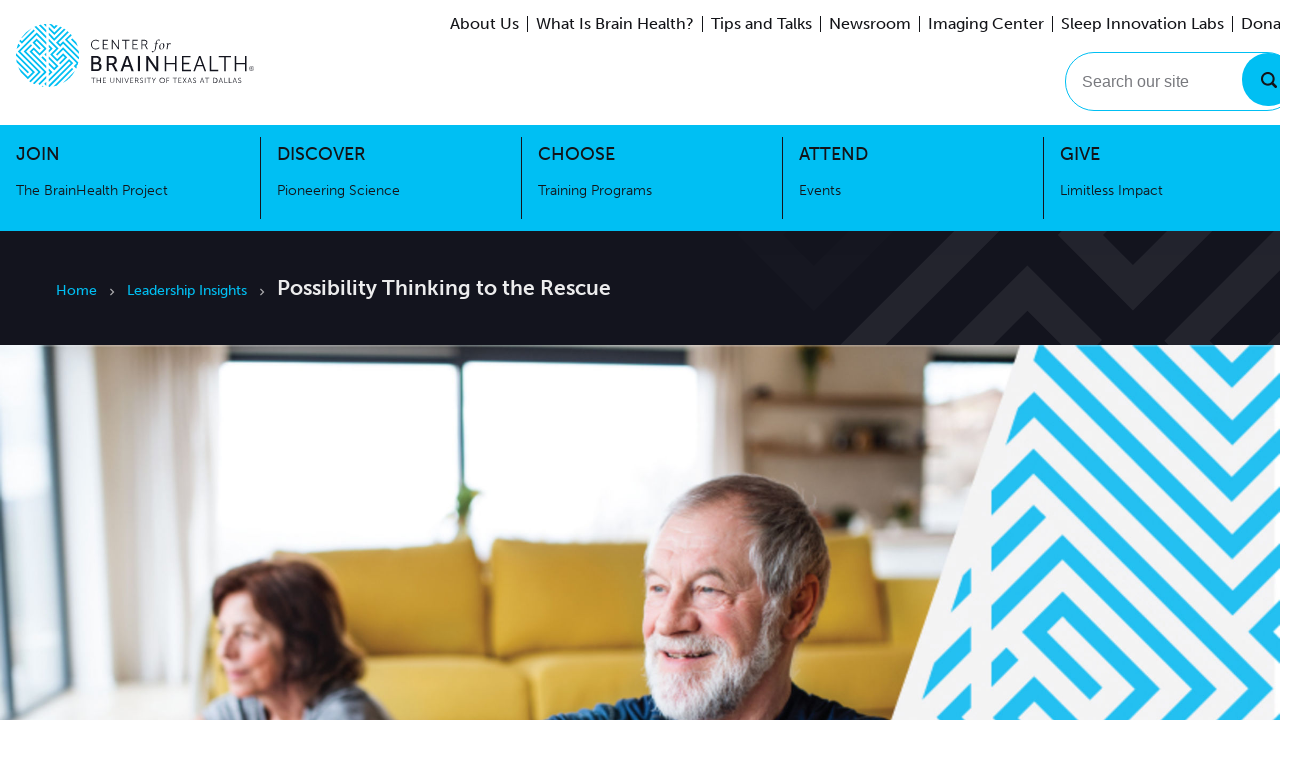

--- FILE ---
content_type: text/html; charset=utf-8
request_url: https://centerforbrainhealth.org/article/possibility-thinking-to-the-rescue
body_size: 34866
content:
<!DOCTYPE html><html lang="en-US"><head><meta charSet="utf-8"/><meta name="viewport" content="width=device-width"/><title>Possibility Thinking to the Rescue</title><meta name="robots" content="index,follow"/><meta name="googlebot" content="index,follow"/><meta name="description" content="Innovative, flexible thinking is to the brain as aerobics are for the body."/><meta name="twitter:card" content="summ"/><meta property="og:title" content="Possibility Thinking to the Rescue"/><meta property="og:description" content="Innovative, flexible thinking is to the brain as aerobics are for the body."/><meta property="og:url" content="https://centerforbrainhealth.org/article/possibility-thinking-to-the-rescue"/><meta property="og:type" content="article"/><meta property="article:published_time" content="2020-08-21T00:00:00.000Z"/><meta property="article:author"/><meta property="og:image" content="https://images.ctfassets.net/hg121nxz9t5c/5focH9FZcgEk7thYLcBiUL/d4a45a9bf92581615c691dc50375a349/BHMessagesSeries_PossibilityThinking.jpg?w=1200&amp;h=630&amp;fm=jpg&amp;fit=fill&amp;f=faces"/><meta property="og:image:alt" content="An older couple on the floor of a living room, smiling as they exercise with resistance bands. "/><meta property="og:site_name" content="Possibility Thinking to the Rescue"/><meta name="next-head-count" content="16"/><link rel="stylesheet" type="text/css" href="/nprogress.css"/><link href="/fonts/MuseoSans.css" rel="stylesheet"/><link rel="apple-touch-icon" sizes="180x180" href="/apple-touch-icon.png"/><link rel="icon" type="image/png" sizes="32x32" href="/favicon-32x32.png"/><link rel="icon" type="image/png" sizes="16x16" href="/favicon-16x16.png"/><link rel="shortcut icon" href="/favicon.ico"/><link rel="manifest" href="/site.webmanifest"/><link rel="mask-icon" href="/safari-pinned-tab.svg" color="#333333"/><meta name="msapplication-TileColor" content="#333333"/><meta name="theme-color" content="#ffffff"/><noscript><img height="1" width="1" style="display:none" src="https://www.facebook.com/tr?id=326056074634524&amp;ev=PageView&amp;noscript=1" alt="Facebook pixel"/></noscript><noscript><iframe title="gtm" src="https://www.googletagmanager.com/ns.html?id=GTM-PDBFPBB" height="0" width="0" style="display:none;visibility:hidden"></iframe></noscript><link data-next-font="" rel="preconnect" href="/" crossorigin="anonymous"/><link rel="preload" href="/_next/static/css/c89a18b59b5b409b.css" as="style"/><link rel="stylesheet" href="/_next/static/css/c89a18b59b5b409b.css" data-n-g=""/><noscript data-n-css=""></noscript><script defer="" nomodule="" src="/_next/static/chunks/polyfills-42372ed130431b0a.js"></script><script src="/_next/static/chunks/webpack-6bf7159911c96ac2.js" defer=""></script><script src="/_next/static/chunks/framework-b1eb7db524662506.js" defer=""></script><script src="/_next/static/chunks/main-435b6924a5bb1f66.js" defer=""></script><script src="/_next/static/chunks/pages/_app-66051033afa350be.js" defer=""></script><script src="/_next/static/chunks/pages/article/%5Barticle%5D-9086b7a86688d631.js" defer=""></script><script src="/_next/static/K-7DFJfs0-yFPdCuxKYHU/_buildManifest.js" defer=""></script><script src="/_next/static/K-7DFJfs0-yFPdCuxKYHU/_ssgManifest.js" defer=""></script></head><body><script id="chakra-script">!(function(){try{var a=function(c){var v="(prefers-color-scheme: dark)",h=window.matchMedia(v).matches?"dark":"light",r=c==="system"?h:c,o=document.documentElement,s=document.body,l="chakra-ui-light",d="chakra-ui-dark",i=r==="dark";return s.classList.add(i?d:l),s.classList.remove(i?l:d),o.style.colorScheme=r,o.dataset.theme=r,r},n=a,m="light",e="chakra-ui-color-mode",t=localStorage.getItem(e);t?a(t):localStorage.setItem(e,a(m))}catch(a){}})();</script><div id="__next"><style data-emotion="css-global 840nuy">:host,:root,[data-theme]{--chakra-ring-inset:var(--chakra-empty,/*!*/ /*!*/);--chakra-ring-offset-width:0px;--chakra-ring-offset-color:#fff;--chakra-ring-color:rgba(66, 153, 225, 0.6);--chakra-ring-offset-shadow:0 0 #0000;--chakra-ring-shadow:0 0 #0000;--chakra-space-x-reverse:0;--chakra-space-y-reverse:0;--chakra-colors-transparent:transparent;--chakra-colors-current:currentColor;--chakra-colors-black:#000000;--chakra-colors-white:#FFFFFF;--chakra-colors-whiteAlpha-50:rgba(255, 255, 255, 0.04);--chakra-colors-whiteAlpha-100:rgba(255, 255, 255, 0.06);--chakra-colors-whiteAlpha-200:rgba(255, 255, 255, 0.08);--chakra-colors-whiteAlpha-300:rgba(255, 255, 255, 0.16);--chakra-colors-whiteAlpha-400:rgba(255, 255, 255, 0.24);--chakra-colors-whiteAlpha-500:rgba(255, 255, 255, 0.36);--chakra-colors-whiteAlpha-600:rgba(255, 255, 255, 0.48);--chakra-colors-whiteAlpha-700:rgba(255, 255, 255, 0.64);--chakra-colors-whiteAlpha-800:rgba(255, 255, 255, 0.80);--chakra-colors-whiteAlpha-900:rgba(255, 255, 255, 0.92);--chakra-colors-blackAlpha-50:rgba(0, 0, 0, 0.04);--chakra-colors-blackAlpha-100:rgba(0, 0, 0, 0.06);--chakra-colors-blackAlpha-200:rgba(0, 0, 0, 0.08);--chakra-colors-blackAlpha-300:rgba(0, 0, 0, 0.16);--chakra-colors-blackAlpha-400:rgba(0, 0, 0, 0.24);--chakra-colors-blackAlpha-500:rgba(0, 0, 0, 0.36);--chakra-colors-blackAlpha-600:rgba(0, 0, 0, 0.48);--chakra-colors-blackAlpha-700:rgba(0, 0, 0, 0.64);--chakra-colors-blackAlpha-800:rgba(0, 0, 0, 0.80);--chakra-colors-blackAlpha-900:rgba(0, 0, 0, 0.92);--chakra-colors-gray-50:#F7F7F7;--chakra-colors-gray-100:#DEDEDF;--chakra-colors-gray-200:#C4C5C7;--chakra-colors-gray-300:#ABABAF;--chakra-colors-gray-400:#929297;--chakra-colors-gray-500:#78797E;--chakra-colors-gray-600:#5F6066;--chakra-colors-gray-700:#46464E;--chakra-colors-gray-750:#393939;--chakra-colors-gray-800:#13141E;--chakra-colors-gray-900:#131418;--chakra-colors-red-50:#FFF5F5;--chakra-colors-red-100:#FED7D7;--chakra-colors-red-200:#FEB2B2;--chakra-colors-red-300:#FC8181;--chakra-colors-red-400:#F56565;--chakra-colors-red-500:#E53E3E;--chakra-colors-red-600:#C53030;--chakra-colors-red-700:#9B2C2C;--chakra-colors-red-800:#822727;--chakra-colors-red-900:#63171B;--chakra-colors-orange-50:#FFFAF0;--chakra-colors-orange-100:#FEEBC8;--chakra-colors-orange-200:#FBD38D;--chakra-colors-orange-300:#F6AD55;--chakra-colors-orange-400:#ED8936;--chakra-colors-orange-500:#DD6B20;--chakra-colors-orange-600:#C05621;--chakra-colors-orange-700:#9C4221;--chakra-colors-orange-800:#7B341E;--chakra-colors-orange-900:#652B19;--chakra-colors-yellow-50:#FFFFF0;--chakra-colors-yellow-100:#FEFCBF;--chakra-colors-yellow-200:#FAF089;--chakra-colors-yellow-300:#F6E05E;--chakra-colors-yellow-400:#ECC94B;--chakra-colors-yellow-500:#D69E2E;--chakra-colors-yellow-600:#B7791F;--chakra-colors-yellow-700:#975A16;--chakra-colors-yellow-800:#744210;--chakra-colors-yellow-900:#5F370E;--chakra-colors-green-50:#F0FFF4;--chakra-colors-green-100:#C6F6D5;--chakra-colors-green-200:#9AE6B4;--chakra-colors-green-300:#68D391;--chakra-colors-green-400:#48BB78;--chakra-colors-green-500:#38A169;--chakra-colors-green-600:#2F855A;--chakra-colors-green-700:#276749;--chakra-colors-green-800:#22543D;--chakra-colors-green-900:#1C4532;--chakra-colors-teal-50:#E6FFFA;--chakra-colors-teal-100:#B2F5EA;--chakra-colors-teal-200:#81E6D9;--chakra-colors-teal-300:#4FD1C5;--chakra-colors-teal-400:#38B2AC;--chakra-colors-teal-500:#319795;--chakra-colors-teal-600:#2C7A7B;--chakra-colors-teal-700:#285E61;--chakra-colors-teal-800:#234E52;--chakra-colors-teal-900:#1D4044;--chakra-colors-blue-50:#ebf8ff;--chakra-colors-blue-100:#ccf2fd;--chakra-colors-blue-200:#99e5fa;--chakra-colors-blue-300:#66d9f8;--chakra-colors-blue-400:#33ccf5;--chakra-colors-blue-500:#00BFF3;--chakra-colors-blue-550:#00acdb;--chakra-colors-blue-600:#0099c2;--chakra-colors-blue-700:#007392;--chakra-colors-blue-800:#004c61;--chakra-colors-blue-900:#002631;--chakra-colors-cyan-50:#EDFDFD;--chakra-colors-cyan-100:#C4F1F9;--chakra-colors-cyan-200:#9DECF9;--chakra-colors-cyan-300:#76E4F7;--chakra-colors-cyan-400:#0BC5EA;--chakra-colors-cyan-500:#00B5D8;--chakra-colors-cyan-600:#00A3C4;--chakra-colors-cyan-700:#0987A0;--chakra-colors-cyan-800:#086F83;--chakra-colors-cyan-900:#065666;--chakra-colors-purple-50:#FAF5FF;--chakra-colors-purple-100:#E9D8FD;--chakra-colors-purple-200:#D6BCFA;--chakra-colors-purple-300:#B794F4;--chakra-colors-purple-400:#9F7AEA;--chakra-colors-purple-500:#805AD5;--chakra-colors-purple-600:#6B46C1;--chakra-colors-purple-700:#553C9A;--chakra-colors-purple-800:#44337A;--chakra-colors-purple-900:#322659;--chakra-colors-pink-50:#FFF5F7;--chakra-colors-pink-100:#FED7E2;--chakra-colors-pink-200:#FBB6CE;--chakra-colors-pink-300:#F687B3;--chakra-colors-pink-400:#ED64A6;--chakra-colors-pink-500:#D53F8C;--chakra-colors-pink-600:#B83280;--chakra-colors-pink-700:#97266D;--chakra-colors-pink-800:#702459;--chakra-colors-pink-900:#521B41;--chakra-colors-linkedin-50:#E8F4F9;--chakra-colors-linkedin-100:#CFEDFB;--chakra-colors-linkedin-200:#9BDAF3;--chakra-colors-linkedin-300:#68C7EC;--chakra-colors-linkedin-400:#34B3E4;--chakra-colors-linkedin-500:#00A0DC;--chakra-colors-linkedin-600:#008CC9;--chakra-colors-linkedin-700:#0077B5;--chakra-colors-linkedin-800:#005E93;--chakra-colors-linkedin-900:#004471;--chakra-colors-facebook-50:#E8F4F9;--chakra-colors-facebook-100:#D9DEE9;--chakra-colors-facebook-200:#B7C2DA;--chakra-colors-facebook-300:#6482C0;--chakra-colors-facebook-400:#4267B2;--chakra-colors-facebook-500:#385898;--chakra-colors-facebook-600:#314E89;--chakra-colors-facebook-700:#29487D;--chakra-colors-facebook-800:#223B67;--chakra-colors-facebook-900:#1E355B;--chakra-colors-messenger-50:#D0E6FF;--chakra-colors-messenger-100:#B9DAFF;--chakra-colors-messenger-200:#A2CDFF;--chakra-colors-messenger-300:#7AB8FF;--chakra-colors-messenger-400:#2E90FF;--chakra-colors-messenger-500:#0078FF;--chakra-colors-messenger-600:#0063D1;--chakra-colors-messenger-700:#0052AC;--chakra-colors-messenger-800:#003C7E;--chakra-colors-messenger-900:#002C5C;--chakra-colors-whatsapp-50:#dffeec;--chakra-colors-whatsapp-100:#b9f5d0;--chakra-colors-whatsapp-200:#90edb3;--chakra-colors-whatsapp-300:#65e495;--chakra-colors-whatsapp-400:#3cdd78;--chakra-colors-whatsapp-500:#22c35e;--chakra-colors-whatsapp-600:#179848;--chakra-colors-whatsapp-700:#0c6c33;--chakra-colors-whatsapp-800:#01421c;--chakra-colors-whatsapp-900:#001803;--chakra-colors-twitter-50:#E5F4FD;--chakra-colors-twitter-100:#C8E9FB;--chakra-colors-twitter-200:#A8DCFA;--chakra-colors-twitter-300:#83CDF7;--chakra-colors-twitter-400:#57BBF5;--chakra-colors-twitter-500:#1DA1F2;--chakra-colors-twitter-600:#1A94DA;--chakra-colors-twitter-700:#1681BF;--chakra-colors-twitter-800:#136B9E;--chakra-colors-twitter-900:#0D4D71;--chakra-colors-telegram-50:#E3F2F9;--chakra-colors-telegram-100:#C5E4F3;--chakra-colors-telegram-200:#A2D4EC;--chakra-colors-telegram-300:#7AC1E4;--chakra-colors-telegram-400:#47A9DA;--chakra-colors-telegram-500:#0088CC;--chakra-colors-telegram-600:#007AB8;--chakra-colors-telegram-700:#006BA1;--chakra-colors-telegram-800:#005885;--chakra-colors-telegram-900:#003F5E;--chakra-borders-none:0;--chakra-borders-1px:1px solid;--chakra-borders-2px:2px solid;--chakra-borders-4px:4px solid;--chakra-borders-8px:8px solid;--chakra-fonts-heading:Museo Sans,museo-sans,sans-serif;--chakra-fonts-body:Museo Sans,museo-sans,sans-serif;--chakra-fonts-mono:SFMono-Regular,Menlo,Monaco,Consolas,"Liberation Mono","Courier New",monospace;--chakra-fontSizes-3xs:0.45rem;--chakra-fontSizes-2xs:0.625rem;--chakra-fontSizes-xs:0.75rem;--chakra-fontSizes-sm:0.875rem;--chakra-fontSizes-md:1rem;--chakra-fontSizes-lg:1.125rem;--chakra-fontSizes-xl:1.25rem;--chakra-fontSizes-2xl:1.5rem;--chakra-fontSizes-3xl:1.875rem;--chakra-fontSizes-4xl:2.25rem;--chakra-fontSizes-5xl:3rem;--chakra-fontSizes-6xl:3.75rem;--chakra-fontSizes-7xl:81px;--chakra-fontSizes-8xl:6rem;--chakra-fontSizes-9xl:8rem;--chakra-fontWeights-hairline:100;--chakra-fontWeights-thin:200;--chakra-fontWeights-light:300;--chakra-fontWeights-normal:400;--chakra-fontWeights-medium:500;--chakra-fontWeights-semibold:600;--chakra-fontWeights-bold:700;--chakra-fontWeights-extrabold:800;--chakra-fontWeights-black:900;--chakra-letterSpacings-tighter:-0.05em;--chakra-letterSpacings-tight:-0.025em;--chakra-letterSpacings-normal:0;--chakra-letterSpacings-wide:0.025em;--chakra-letterSpacings-wider:0.04em;--chakra-letterSpacings-widest:0.06em;--chakra-lineHeights-3:.75rem;--chakra-lineHeights-4:1rem;--chakra-lineHeights-5:1.25rem;--chakra-lineHeights-6:1.5rem;--chakra-lineHeights-7:1.75rem;--chakra-lineHeights-8:2rem;--chakra-lineHeights-9:2.25rem;--chakra-lineHeights-10:2.5rem;--chakra-lineHeights-normal:normal;--chakra-lineHeights-none:1;--chakra-lineHeights-shorter:1.25;--chakra-lineHeights-short:1.375;--chakra-lineHeights-base:1.5;--chakra-lineHeights-tall:1.625;--chakra-lineHeights-taller:2;--chakra-radii-none:0;--chakra-radii-sm:0.125rem;--chakra-radii-base:0.25rem;--chakra-radii-md:0.375rem;--chakra-radii-lg:0.5rem;--chakra-radii-xl:0.75rem;--chakra-radii-2xl:1rem;--chakra-radii-3xl:1.5rem;--chakra-radii-full:9999px;--chakra-space-1:0.25rem;--chakra-space-2:0.5rem;--chakra-space-3:0.75rem;--chakra-space-4:1rem;--chakra-space-5:1.25rem;--chakra-space-6:1.5rem;--chakra-space-7:1.75rem;--chakra-space-8:2rem;--chakra-space-9:2.25rem;--chakra-space-10:2.5rem;--chakra-space-12:3rem;--chakra-space-14:3.5rem;--chakra-space-16:4rem;--chakra-space-20:5rem;--chakra-space-24:6rem;--chakra-space-28:7rem;--chakra-space-32:8rem;--chakra-space-36:9rem;--chakra-space-40:10rem;--chakra-space-44:11rem;--chakra-space-48:12rem;--chakra-space-52:13rem;--chakra-space-56:14rem;--chakra-space-60:15rem;--chakra-space-64:16rem;--chakra-space-72:18rem;--chakra-space-80:20rem;--chakra-space-96:24rem;--chakra-space-px:1px;--chakra-space-0-5:0.125rem;--chakra-space-1-5:0.375rem;--chakra-space-2-5:0.625rem;--chakra-space-3-5:0.875rem;--chakra-shadows-xs:0 0 0 1px rgba(0, 0, 0, 0.05);--chakra-shadows-sm:0 1px 2px 0 rgba(0, 0, 0, 0.05);--chakra-shadows-base:0 1px 3px 0 rgba(0, 0, 0, 0.1),0 1px 2px 0 rgba(0, 0, 0, 0.06);--chakra-shadows-md:0 4px 6px -1px rgba(0, 0, 0, 0.1),0 2px 4px -1px rgba(0, 0, 0, 0.06);--chakra-shadows-lg:0 10px 15px -3px rgba(0, 0, 0, 0.1),0 4px 6px -2px rgba(0, 0, 0, 0.05);--chakra-shadows-xl:0 20px 25px -5px rgba(0, 0, 0, 0.07),0 10px 10px -5px rgba(0, 0, 0, 0.04);--chakra-shadows-2xl:0 25px 50px -12px rgba(0, 0, 0, 0.25);--chakra-shadows-outline:0 0 0 3px rgba(66, 153, 225, 0.6);--chakra-shadows-inner:inset 0 2px 4px 0 rgba(0,0,0,0.06);--chakra-shadows-none:none;--chakra-shadows-dark-lg:rgba(0, 0, 0, 0.1) 0px 0px 0px 1px,rgba(0, 0, 0, 0.2) 0px 5px 10px,rgba(0, 0, 0, 0.4) 0px 15px 40px;--chakra-sizes-1:0.25rem;--chakra-sizes-2:0.5rem;--chakra-sizes-3:0.75rem;--chakra-sizes-4:1rem;--chakra-sizes-5:1.25rem;--chakra-sizes-6:1.5rem;--chakra-sizes-7:1.75rem;--chakra-sizes-8:2rem;--chakra-sizes-9:2.25rem;--chakra-sizes-10:2.5rem;--chakra-sizes-12:3rem;--chakra-sizes-14:3.5rem;--chakra-sizes-16:4rem;--chakra-sizes-20:5rem;--chakra-sizes-24:6rem;--chakra-sizes-28:7rem;--chakra-sizes-32:8rem;--chakra-sizes-36:9rem;--chakra-sizes-40:10rem;--chakra-sizes-44:11rem;--chakra-sizes-48:12rem;--chakra-sizes-52:13rem;--chakra-sizes-56:14rem;--chakra-sizes-60:15rem;--chakra-sizes-64:16rem;--chakra-sizes-72:18rem;--chakra-sizes-80:20rem;--chakra-sizes-96:24rem;--chakra-sizes-px:1px;--chakra-sizes-0-5:0.125rem;--chakra-sizes-1-5:0.375rem;--chakra-sizes-2-5:0.625rem;--chakra-sizes-3-5:0.875rem;--chakra-sizes-max:max-content;--chakra-sizes-min:min-content;--chakra-sizes-full:100%;--chakra-sizes-3xs:14rem;--chakra-sizes-2xs:16rem;--chakra-sizes-xs:20rem;--chakra-sizes-sm:24rem;--chakra-sizes-md:28rem;--chakra-sizes-lg:32rem;--chakra-sizes-xl:36rem;--chakra-sizes-2xl:42rem;--chakra-sizes-3xl:48rem;--chakra-sizes-4xl:56rem;--chakra-sizes-5xl:64rem;--chakra-sizes-6xl:72rem;--chakra-sizes-7xl:80rem;--chakra-sizes-8xl:90rem;--chakra-sizes-prose:60ch;--chakra-sizes-container-sm:640px;--chakra-sizes-container-md:768px;--chakra-sizes-container-lg:1024px;--chakra-sizes-container-xl:1280px;--chakra-zIndices-hide:-1;--chakra-zIndices-auto:auto;--chakra-zIndices-base:0;--chakra-zIndices-docked:10;--chakra-zIndices-dropdown:1000;--chakra-zIndices-sticky:1100;--chakra-zIndices-banner:1200;--chakra-zIndices-overlay:1300;--chakra-zIndices-modal:1400;--chakra-zIndices-popover:1500;--chakra-zIndices-skipLink:1600;--chakra-zIndices-toast:1700;--chakra-zIndices-tooltip:1800;--chakra-transition-property-common:background-color,border-color,color,fill,stroke,opacity,box-shadow,transform;--chakra-transition-property-colors:background-color,border-color,color,fill,stroke;--chakra-transition-property-dimensions:width,height;--chakra-transition-property-position:left,right,top,bottom;--chakra-transition-property-background:background-color,background-image,background-position;--chakra-transition-easing-ease-in:cubic-bezier(0.4, 0, 1, 1);--chakra-transition-easing-ease-out:cubic-bezier(0, 0, 0.2, 1);--chakra-transition-easing-ease-in-out:cubic-bezier(0.4, 0, 0.2, 1);--chakra-transition-duration-ultra-fast:50ms;--chakra-transition-duration-faster:100ms;--chakra-transition-duration-fast:150ms;--chakra-transition-duration-normal:200ms;--chakra-transition-duration-slow:300ms;--chakra-transition-duration-slower:400ms;--chakra-transition-duration-ultra-slow:500ms;--chakra-blur-none:0;--chakra-blur-sm:4px;--chakra-blur-base:8px;--chakra-blur-md:12px;--chakra-blur-lg:16px;--chakra-blur-xl:24px;--chakra-blur-2xl:40px;--chakra-blur-3xl:64px;--chakra-breakpoints-base:0em;--chakra-breakpoints-sm:30em;--chakra-breakpoints-md:48em;--chakra-breakpoints-lg:62em;--chakra-breakpoints-xl:1170px;--chakra-breakpoints-2xl:96em;}.chakra-ui-light :host:not([data-theme]),.chakra-ui-light :root:not([data-theme]),.chakra-ui-light [data-theme]:not([data-theme]),[data-theme=light] :host:not([data-theme]),[data-theme=light] :root:not([data-theme]),[data-theme=light] [data-theme]:not([data-theme]),:host[data-theme=light],:root[data-theme=light],[data-theme][data-theme=light]{--chakra-colors-chakra-body-text:var(--chakra-colors-gray-800);--chakra-colors-chakra-body-bg:var(--chakra-colors-white);--chakra-colors-chakra-border-color:var(--chakra-colors-gray-200);--chakra-colors-chakra-subtle-bg:var(--chakra-colors-gray-100);--chakra-colors-chakra-placeholder-color:var(--chakra-colors-gray-500);}.chakra-ui-dark :host:not([data-theme]),.chakra-ui-dark :root:not([data-theme]),.chakra-ui-dark [data-theme]:not([data-theme]),[data-theme=dark] :host:not([data-theme]),[data-theme=dark] :root:not([data-theme]),[data-theme=dark] [data-theme]:not([data-theme]),:host[data-theme=dark],:root[data-theme=dark],[data-theme][data-theme=dark]{--chakra-colors-chakra-body-text:var(--chakra-colors-whiteAlpha-900);--chakra-colors-chakra-body-bg:var(--chakra-colors-gray-800);--chakra-colors-chakra-border-color:var(--chakra-colors-whiteAlpha-300);--chakra-colors-chakra-subtle-bg:var(--chakra-colors-gray-700);--chakra-colors-chakra-placeholder-color:var(--chakra-colors-whiteAlpha-400);}</style><style data-emotion="css-global fubdgu">html{line-height:1.5;-webkit-text-size-adjust:100%;font-family:system-ui,sans-serif;-webkit-font-smoothing:antialiased;text-rendering:optimizeLegibility;-moz-osx-font-smoothing:grayscale;touch-action:manipulation;}body{position:relative;min-height:100%;margin:0;font-feature-settings:"kern";}:where(*, *::before, *::after){border-width:0;border-style:solid;box-sizing:border-box;word-wrap:break-word;}main{display:block;}hr{border-top-width:1px;box-sizing:content-box;height:0;overflow:visible;}:where(pre, code, kbd,samp){font-family:SFMono-Regular,Menlo,Monaco,Consolas,monospace;font-size:1em;}a{background-color:transparent;color:inherit;-webkit-text-decoration:inherit;text-decoration:inherit;}abbr[title]{border-bottom:none;-webkit-text-decoration:underline;text-decoration:underline;-webkit-text-decoration:underline dotted;-webkit-text-decoration:underline dotted;text-decoration:underline dotted;}:where(b, strong){font-weight:bold;}small{font-size:80%;}:where(sub,sup){font-size:75%;line-height:0;position:relative;vertical-align:baseline;}sub{bottom:-0.25em;}sup{top:-0.5em;}img{border-style:none;}:where(button, input, optgroup, select, textarea){font-family:inherit;font-size:100%;line-height:1.15;margin:0;}:where(button, input){overflow:visible;}:where(button, select){text-transform:none;}:where(
          button::-moz-focus-inner,
          [type="button"]::-moz-focus-inner,
          [type="reset"]::-moz-focus-inner,
          [type="submit"]::-moz-focus-inner
        ){border-style:none;padding:0;}fieldset{padding:0.35em 0.75em 0.625em;}legend{box-sizing:border-box;color:inherit;display:table;max-width:100%;padding:0;white-space:normal;}progress{vertical-align:baseline;}textarea{overflow:auto;}:where([type="checkbox"], [type="radio"]){box-sizing:border-box;padding:0;}input[type="number"]::-webkit-inner-spin-button,input[type="number"]::-webkit-outer-spin-button{-webkit-appearance:none!important;}input[type="number"]{-moz-appearance:textfield;}input[type="search"]{-webkit-appearance:textfield;outline-offset:-2px;}input[type="search"]::-webkit-search-decoration{-webkit-appearance:none!important;}::-webkit-file-upload-button{-webkit-appearance:button;font:inherit;}details{display:block;}summary{display:-webkit-box;display:-webkit-list-item;display:-ms-list-itembox;display:list-item;}template{display:none;}[hidden]{display:none!important;}:where(
          blockquote,
          dl,
          dd,
          h1,
          h2,
          h3,
          h4,
          h5,
          h6,
          hr,
          figure,
          p,
          pre
        ){margin:0;}button{background:transparent;padding:0;}fieldset{margin:0;padding:0;}:where(ol, ul){margin:0;padding:0;}textarea{resize:vertical;}:where(button, [role="button"]){cursor:pointer;}button::-moz-focus-inner{border:0!important;}table{border-collapse:collapse;}:where(h1, h2, h3, h4, h5, h6){font-size:inherit;font-weight:inherit;}:where(button, input, optgroup, select, textarea){padding:0;line-height:inherit;color:inherit;}:where(img, svg, video, canvas, audio, iframe, embed, object){display:block;}:where(img, video){max-width:100%;height:auto;}[data-js-focus-visible] :focus:not([data-focus-visible-added]):not(
          [data-focus-visible-disabled]
        ){outline:none;box-shadow:none;}select::-ms-expand{display:none;}:root,:host{--chakra-vh:100vh;}@supports (height: -webkit-fill-available){:root,:host{--chakra-vh:-webkit-fill-available;}}@supports (height: -moz-fill-available){:root,:host{--chakra-vh:-moz-fill-available;}}@supports (height: 100dvh){:root,:host{--chakra-vh:100dvh;}}</style><style data-emotion="css-global h6svs">body{font-family:var(--chakra-fonts-body);color:var(--chakra-colors-chakra-body-text);background:var(--chakra-colors-chakra-body-bg);transition-property:background-color;transition-duration:var(--chakra-transition-duration-normal);line-height:var(--chakra-lineHeights-base);}*::-webkit-input-placeholder{color:var(--chakra-colors-chakra-placeholder-color);}*::-moz-placeholder{color:var(--chakra-colors-chakra-placeholder-color);}*:-ms-input-placeholder{color:var(--chakra-colors-chakra-placeholder-color);}*::placeholder{color:var(--chakra-colors-chakra-placeholder-color);}*,*::before,::after{border-color:var(--chakra-colors-chakra-border-color);}html,body{height:100%;scroll-behavior:smooth;}a{box-shadow:unset!important;}a:focus-visible{outline-style:auto;outline-width:1px;outline-color:var(--chakra-colors-black);}svg{max-width:100%;}input:focus{background:var(--chakra-colors-white)!important;}.middle-line{display:-webkit-box;display:-webkit-flex;display:-ms-flexbox;display:flex;-webkit-flex-direction:row;-ms-flex-direction:row;flex-direction:row;text-align:center;-webkit-box-pack:center;-ms-flex-pack:center;-webkit-justify-content:center;justify-content:center;}.middle-line:before,.middle-line:after{display:block;content:"";-webkit-flex:1 1;-ms-flex:1 1;flex:1 1;min-width:10%;border-bottom-color:#00BFF3!important;border-bottom:2px solid;margin:auto;}@media screen and (min-width: 48em){.middle-line:before,.middle-line:after{display:block;}}.middle-line:before{margin-right:10px;}.middle-line:after{margin-left:10px;}.right-line{display:-webkit-box;display:-webkit-flex;display:-ms-flexbox;display:flex;-webkit-flex-direction:row;-ms-flex-direction:row;flex-direction:row;text-align:left;-webkit-box-pack:left;-ms-flex-pack:left;-webkit-justify-content:left;justify-content:left;}.right-line:after{display:none;content:"";-webkit-flex:1 1;-ms-flex:1 1;flex:1 1;min-width:10%;border-bottom-color:#00BFF3!important;border-bottom:2px solid;margin:auto;margin-left:10px;}@media screen and (min-width: 48em){.right-line:after{display:block;}}.no-cap{text-transform:none;}.pagination{color:#13141E;margin:15px auto;display:-webkit-box;display:-webkit-flex;display:-ms-flexbox;display:flex;list-style:none;outline:2px solid transparent;outline-offset:2px;font-size:var(--chakra-fontSizes-lg);}@media screen and (min-width: 48em){.pagination{font-size:var(--chakra-fontSizes-xl);}}.pagination>li{line-height:var(--chakra-lineHeights-none);padding:0 14px;border-left-width:2px;border-color:#13141E;}.pagination>li:first-of-type{border-left-width:0;}.pagination>li>a{-webkit-text-decoration:underline;text-decoration:underline;}.pagination>li.active{font-weight:var(--chakra-fontWeights-bold);}.pagination>li.active>a{-webkit-text-decoration:none;text-decoration:none;}.carousel.carousel-slider{padding-bottom:60px;}@media screen and (min-width: 48em){.carousel.carousel-slider{padding-bottom:0px;}}.react-multi-carousel-list .react-multi-carousel-item>div{height:100%;}.react-multi-carousel-list .react-multi-carousel-item{-webkit-padding-start:0px;padding-inline-start:0px;-webkit-padding-end:0px;padding-inline-end:0px;}@media screen and (min-width: 30em){.react-multi-carousel-list .react-multi-carousel-item{-webkit-padding-start:var(--chakra-space-3);padding-inline-start:var(--chakra-space-3);-webkit-padding-end:var(--chakra-space-3);padding-inline-end:var(--chakra-space-3);}}.react-multi-carousel-list li.react-multi-carousel-item--active:last-child{padding-right:0px;}.custom-dot-list-style{overflow:hidden;bottom:-40px;}.custom-dot-list-style .react-multi-carousel-dot--active button{background:var(--chakra-colors-blue-500);border-color:var(--chakra-colors-blue-500);}.custom-dot-list-style .react-multi-carousel-dot button{border-width:1px;margin-right:15px;border-color:var(--chakra-colors-blue-500);width:8px;height:8px;}@media screen and (min-width: 48em){.custom-dot-list-style .react-multi-carousel-dot button{width:12px;height:12px;}}.carousal-custom-dot-list-style{bottom:0px;}@media screen and (min-width: 48em){.carousal-custom-dot-list-style{bottom:4px;}}.carousal-custom-dot-list-style .react-multi-carousel-dot--active button{background:var(--chakra-colors-blue-500);border-color:var(--chakra-colors-blue-500);}.carousal-custom-dot-list-style .react-multi-carousel-dot button{border-width:1px;margin-right:15px;border-color:var(--chakra-colors-blue-500);width:8px;height:8px;}.custom-timeline:before{background:var(--chakra-colors-blue-500);z-index:0;}.custom-timeline .vertical-timeline-element-icon{background:var(--chakra-colors-blue-500);width:25px;height:25px;margin-left:5px;box-shadow:var(--chakra-shadows-none);position:absolute;top:25px;}@media screen and (min-width: 1170px){.custom-timeline .vertical-timeline-element-icon{margin-left:-12px;top:33px;}}.custom-timeline .vertical-timeline-element-content{padding:0px;background:unset;box-shadow:var(--chakra-shadows-none);-webkit-filter:drop-shadow(0px 0px 1px rgba(0,0,0,.1));filter:drop-shadow(0px 0px 1px rgba(0,0,0,.1));}.custom-timeline .vertical-timeline-element-content-arrow{border-right-color:var(--chakra-colors-white);border-width:25px;border-right-width:25px;}.custom-timeline .vertical-timeline-element-date{display:none;}.gsc-control-cse{font-family:Museo Sans,museo-sans,sans-serif!important;}.gsc-control-cse .gsc-cursor-box{text-align:center;}.gsc-control-cse .gsc-cursor-box .gsc-cursor{font-size:23px;}.gsc-control-cse .gsc-adBlock{display:none!important;}.gsc-control-cse .gsc-option-menu-container{min-width:120px;}.gsc-control-cse .gsc-webResult{font-family:Museo Sans,museo-sans,sans-serif!important;margin:.5rem 0!important;}.gsc-control-cse .gsc-webResult .gs-snippet{font-size:1rem;color:#454545;}.gsc-control-cse .gsc-promotion{overflow:hidden;color:#000!important;padding:1rem!important;}.gsc-control-cse .gsc-promotion .gs-promotion-table-snippet-with-image{padding-top:.5rem!important;}.gsc-control-cse .gsc-promotion .gs-visibleUrl{color:#444!important;}.gsc-control-cse .gsc-promotion .gs-snippet{font-size:1rem;color:#111;}.gsc-control-cse .gsc-promotion .gs-web-image-box,.gsc-control-cse .gsc-promotion .gs-promotion-image-box{width:60px;margin-right:var(--chakra-space-2);}.gsc-control-cse .gsc-promotion .gs-web-image-box .gs-promotion-image,.gsc-control-cse .gsc-promotion .gs-promotion-image-box .gs-promotion-image{min-width:100%;max-width:40px;max-height:40px;}.gsc-control-cse .gs-title{font-size:1.25rem!important;}.gsc-control-cse .gs-title *{font-size:1.25rem!important;}.gsc-control-cse .gs-title:hover,.gsc-control-cse .gs-title[data-hover]{-webkit-text-decoration:underline;text-decoration:underline;}.gsc-control-cse .gsc-table-result{font-family:Museo Sans,museo-sans,sans-serif!important;display:-webkit-box;display:-webkit-flex;display:-ms-flexbox;display:flex;padding-top:.25rem!important;}.gsc-control-cse .gsc-table-result .gs-image{border:var(--chakra-borders-none);}.gsc-control-cse .gsc-table-result .gsc-thumbnail{margin-right:1rem;}#bbox-root .BBTableRowCellFinePrint{display:none;}</style><style data-emotion="css iril84">.css-iril84{display:grid;grid-template-rows:88px 1fr;background-color:var(--chakra-colors-white);position:relative;z-index:var(--chakra-zIndices-banner);margin-top:0px;}@media screen and (min-width: 62em){.css-iril84{grid-template-rows:125px 1fr;}}</style><div class="css-iril84"><style data-emotion="css lyimn6">.css-lyimn6{width:100%;-webkit-margin-start:auto;margin-inline-start:auto;-webkit-margin-end:auto;margin-inline-end:auto;-webkit-padding-start:var(--chakra-space-4);padding-inline-start:var(--chakra-space-4);-webkit-padding-end:var(--chakra-space-4);padding-inline-end:var(--chakra-space-4);max-width:var(--chakra-sizes-8xl);}</style><div class="chakra-container css-lyimn6"><style data-emotion="css 1l4zrl6">.css-1l4zrl6{display:grid;grid-template-columns:1fr 32px;height:100%;}@media screen and (min-width: 62em){.css-1l4zrl6{grid-template-columns:auto 1fr;}}</style><div class="css-1l4zrl6"><style data-emotion="css kbq7h9">.css-kbq7h9{display:-webkit-box;display:-webkit-flex;display:-ms-flexbox;display:flex;padding-top:var(--chakra-space-4);padding-bottom:var(--chakra-space-4);padding-left:0px;}@media screen and (min-width: 62em){.css-kbq7h9{padding-top:var(--chakra-space-6);padding-bottom:var(--chakra-space-6);}}</style><div class="css-kbq7h9"><style data-emotion="css spn4bz">.css-spn4bz{transition-property:var(--chakra-transition-property-common);transition-duration:var(--chakra-transition-duration-fast);transition-timing-function:var(--chakra-transition-easing-ease-out);cursor:pointer;-webkit-text-decoration:none;text-decoration:none;outline:2px solid transparent;outline-offset:2px;color:inherit;}.css-spn4bz:hover,.css-spn4bz[data-hover]{-webkit-text-decoration:underline;text-decoration:underline;}.css-spn4bz:focus-visible,.css-spn4bz[data-focus-visible]{box-shadow:var(--chakra-shadows-outline);}</style><a class="chakra-link css-spn4bz" href="/"><style data-emotion="css zdvxjw">.css-zdvxjw{display:-webkit-box;display:-webkit-flex;display:-ms-flexbox;display:flex;-webkit-box-flex-wrap:nowrap;-webkit-flex-wrap:nowrap;-ms-flex-wrap:nowrap;flex-wrap:nowrap;height:54px;}@media screen and (min-width: 62em){.css-zdvxjw{height:63px;}}</style><div class="css-zdvxjw"><style data-emotion="css 587ri0">.css-587ri0{height:54px;}@media screen and (min-width: 62em){.css-587ri0{height:63px;}}</style><div class="css-587ri0"><svg height="100%" viewBox="0 0 61.42 61.37" xmlns="http://www.w3.org/2000/svg"><g id="brand-mark" fill="#00BFF3"><polygon class="cls-1" points="24.77 32.56 29.6 37.39 29.6 34.95 25.99 31.34 24.77 32.56"></polygon><polygon class="cls-1" points="29.6 31.67 29.6 27.67 27.6 29.67 29.6 31.67"></polygon><polygon class="cls-1" points="33.34 23.93 31.87 25.4 31.87 27.84 35.78 23.93 31.87 20.02 31.87 22.45 33.34 23.93"></polygon><polygon class="cls-1" points="39.02 41.09 37.38 42.73 31.87 37.22 31.87 39.66 37.38 45.17 41.46 41.09 31.87 31.5 31.87 33.94 39.02 41.09"></polygon><path class="cls-1" d="M4.19,26.77l16-16,9.41,9.41V17.74L20.19,8.33,1.75,26.77l20,20-8.88,8.88c.47.34,1,.67,1.45,1l9.87-9.87Z"></path><polygon class="cls-1" points="33.25 46.89 31.87 48.27 31.87 50.71 35.69 46.89 31.87 43.08 31.87 45.52 33.25 46.89"></polygon><polygon class="cls-1" points="15.62 26.82 17.32 25.12 23.07 30.86 29.6 24.33 29.6 23.51 20.19 14.1 16.13 18.16 22.97 25 24.19 23.78 18.57 18.16 20.19 16.54 27.57 23.92 23.07 28.42 17.32 22.68 13.18 26.82 29.6 43.24 29.6 40.8 15.62 26.82"></polygon><polygon class="cls-1" points="21.85 58.29 23.07 59.51 29.6 52.98 29.6 50.54 21.85 58.29"></polygon><path class="cls-1" d="M51.69,34.09,31.87,53.91v2.44L51.69,36.53l1.68,1.68-21.5,21.5v1.66l.82,0L55.81,38.21Z"></path><polygon class="cls-1" points="27.49 58.29 29.6 60.4 29.6 56.18 27.49 58.29"></polygon><path class="cls-1" d="M12.76,46.85.22,34.32c.12,1,.28,2,.49,2.93L11.54,48.07Z"></path><path class="cls-1" d="M39.06,29.57l1.22,1.22L46,25.05,59.18,38.2l-2.9,2.9,2.38,2.39c.26-.56.5-1.13.73-1.71l-.67-.68,1.4-1.39c.24-.78.44-1.58.62-2.39L46,22.61Z"></path><path class="cls-1" d="M57.55,45.68,45.74,57.49A30.94,30.94,0,0,0,57.55,45.68Z"></path><path class="cls-1" d="M54.59,42.75l-18.1,18.1A30.26,30.26,0,0,0,39.74,60L55.81,44Z"></path><path class="cls-1" d="M24.94,60.84c.71.13,1.42.25,2.14.34l-1.24-1.24Z"></path><path class="cls-1" d="M31.87,2.81V5.25l5.5,5.51,7.41-7.41c-.54-.28-1.09-.55-1.64-.8L37.37,8.32Z"></path><path class="cls-1" d="M31.87,8.45v2.44l5.54,5.55L48.35,5.5c-.48-.34-1-.66-1.47-1L37.41,14Z"></path><path class="cls-1" d="M29.6,12l-10-10c-.58.22-1.15.47-1.71.73L29.6,14.43Z"></path><path class="cls-1" d="M29.6,6.18,24.09.67c-.66.15-1.31.31-1.94.5L29.6,8.62Z"></path><path class="cls-1" d="M29.6.54,29.06,0c-.76,0-1.51.1-2.25.2L29.6,3Z"></path><path class="cls-1" d="M15.07,4.24a30.86,30.86,0,0,0-9.63,9l.32.32Z"></path><polygon class="cls-1" points="39.05 23.88 33.29 29.64 40.22 36.57 45.94 30.85 47.59 32.5 41.95 38.15 43.17 39.37 50.03 32.5 45.94 28.41 40.22 34.13 35.73 29.64 41.49 23.88 31.87 14.26 31.87 16.7 39.05 23.88"></polygon><path class="cls-1" d="M18.48,6.53,17.26,5.31,5.72,16.85,4.14,15.27c-.3.52-.58,1-.85,1.58l2.43,2.44Z"></path><path class="cls-1" d="M43.12,19.75l-1.63-1.63,10-10.06c-.42-.39-.86-.76-1.31-1.13L39.05,18.12l4.07,4.07L46,19.3,61.22,34.52c.09-.74.16-1.48.2-2.23L46,16.86Z"></path><path class="cls-1" d="M54.74,14l-1.22,1.22,6.68,6.68a30.84,30.84,0,0,0-1.44-3.89Z"></path><path class="cls-1" d="M54.32,11c-.37-.45-.75-.88-1.14-1.3l-5.56,5.56,13.8,13.8c-.05-.92-.14-1.82-.26-2.71L50.06,15.25Z"></path><path class="cls-1" d="M29.6,47.17v-.73L9.93,26.77,15.72,21,14.5,19.76l-7,7,20,20-4.63,4.64-6.43,6.43c.54.28,1.08.55,1.64.8l6-6Z"></path><path class="cls-1" d="M18.49,46.83.09,28.41c0,.75-.09,1.5-.09,2.26v.09L16.05,46.83,11.5,51.38,2.18,42a31.63,31.63,0,0,0,2.54,5l6.78,6.79Z"></path><path class="cls-1" d="M2.26,19.1c-.24.59-.46,1.18-.66,1.78l.08.08-.16.16a31.39,31.39,0,0,0-.89,3.33L4.12,21Z"></path><path class="cls-1" d="M40.67,1.6c-.61-.21-1.23-.41-1.86-.58L37.32,2.51,35.08.26C34.19.14,33.29.05,32.38,0l4.94,5Z"></path></g></svg></div><style data-emotion="css 2lxgjk">.css-2lxgjk{padding-left:var(--chakra-space-3);height:54px;display:block;}@media screen and (min-width: 62em){.css-2lxgjk{height:63px;}}</style><div class="css-2lxgjk"><svg height="100%" xmlns="http://www.w3.org/2000/svg" viewBox="0 0 159.01 61.37"><g id="brand-name" fill="#13141E"><path class="cls-2" d="M.2,31.12H5.39c2.5,0,4.3,1.38,4.3,3.78a3.46,3.46,0,0,1-1.85,3.19v0a3.57,3.57,0,0,1,2.44,3.59c0,2.79-2.16,4.22-4.77,4.22H.2Zm5.19,6.23a2.09,2.09,0,0,0,2.18-2,.88.88,0,0,0,0-.23,2.06,2.06,0,0,0-2.23-2.19H2.28v4.43Zm.23,6.78A2.35,2.35,0,0,0,8.16,42a2.28,2.28,0,0,0,0-.37,2.42,2.42,0,0,0-2.27-2.54H2.28v5.06Z"></path><path class="cls-2" d="M15.28,31.12h4.53a7.48,7.48,0,0,1,2.78.33,4.05,4.05,0,0,1,2.49,4,4,4,0,0,1-2.66,4v0a4.39,4.39,0,0,1,.44.68L26,45.94H23.66L20.53,40H17.36v5.9H15.28Zm5.06,7.11A2.46,2.46,0,0,0,23,35.94a1.7,1.7,0,0,0,0-.39,2.41,2.41,0,0,0-1.17-2.29,4.08,4.08,0,0,0-2-.34H17.36v5.31Z"></path><path class="cls-2" d="M38,41.68H32.41L31,45.94H28.8l5.34-14.82h2.18l5.33,14.82H39.49Zm-2.79-8.53s-.34,1.35-.59,2.1L33,40h4.49l-1.63-4.71c-.26-.75-.57-2.1-.57-2.1Z"></path><path class="cls-2" d="M45.75,31.12h2.08V45.94H45.75Z"></path><path class="cls-2" d="M53.79,31.12h2.06l6.59,9.63a24.48,24.48,0,0,1,1.24,2.15h0s-.14-1.33-.14-2.15V31.12h2.08V45.94h-2L57,36.32c-.54-.81-1.23-2.16-1.23-2.16h-.05s.15,1.32.15,2.16v9.62H53.79Z"></path><path class="cls-2" d="M72,31.18h1.45V37.9H82V31.18h1.45V45.94H82V39.2H73.43v6.74H72Z"></path><path class="cls-2" d="M88.76,31.18h8.31v1.3H90.21v5.38h5.6v1.3h-5.6v5.48h7.24v1.3H88.76Z"></path><path class="cls-2" d="M109.06,41.24h-5.94l-1.68,4.7H99.91l5.41-14.76h1.56l5.42,14.76h-1.54Zm-3-8.53s-.31,1.22-.57,1.91l-2,5.36h5.08l-1.93-5.36c-.25-.69-.57-1.91-.57-1.91Z"></path><path class="cls-2" d="M115.93,31.18h1.45V44.64h6.85v1.3h-8.3Z"></path><path class="cls-2" d="M129.9,32.48h-5.32v-1.3h12.06v1.3h-5.3V45.94H129.9Z"></path><path class="cls-2" d="M140.17,31.18h1.44V37.9h8.57V31.18h1.45V45.94h-1.45V39.2h-8.57v6.74h-1.44Z"></path><path class="cls-2" d="M2,52.87H.19v-.44H4.33v.44H2.51v4.62H2Z"></path><path class="cls-2" d="M5.71,52.43h.5v2.3H9.14v-2.3h.5v5.06h-.5V55.18H6.21v2.31h-.5Z"></path><path class="cls-2" d="M11.71,52.43h2.85v.44H12.2v1.85h1.93v.44H12.2V57h2.49v.45h-3Z"></path><path class="cls-2" d="M18.8,52.43h.5v3.29a1.44,1.44,0,0,0,2.88,0V52.43h.49v3.3a1.94,1.94,0,0,1-3.87,0Z"></path><path class="cls-2" d="M24.74,52.43h.48l2.59,3.64c.17.25.41.69.41.69h0s0-.42,0-.69V52.43h.49v5.06h-.48l-2.59-3.64c-.17-.26-.41-.69-.41-.69h0s0,.42,0,.69v3.64h-.5Z"></path><path class="cls-2" d="M30.69,52.43h.49v5.06h-.49Z"></path><path class="cls-2" d="M32.62,52.43h.54l1.4,3.84c.09.26.19.66.19.66h0s.1-.4.19-.66l1.41-3.84h.53L35,57.49H34.5Z"></path><path class="cls-2" d="M38.31,52.43h2.85v.44H38.81v1.85h1.92v.44H38.81V57h2.48v.45h-3Z"></path><path class="cls-2" d="M43,52.43h1.5a2.19,2.19,0,0,1,1,.13,1.48,1.48,0,0,1-.19,2.68h0l.13.2,1.1,2h-.57l-1.15-2.13H43.51v2.13H43Zm1.7,2.48a1,1,0,0,0,1-1.09,1,1,0,0,0-.46-.82,1.47,1.47,0,0,0-.72-.13h-1v2Z"></path><path class="cls-2" d="M48.05,56.55a2,2,0,0,0,1.33.55.91.91,0,0,0,1-.81s0,0,0-.07c0-1.27-2.53-.95-2.53-2.52a1.45,1.45,0,0,1,1.54-1.36h0a2,2,0,0,1,1.35.49l-.25.42a1.67,1.67,0,0,0-1.1-.43,1,1,0,0,0-1.07.86h0c0,1.2,2.53.86,2.53,2.52a1.4,1.4,0,0,1-1.42,1.37h-.12a2.22,2.22,0,0,1-1.6-.65Z"></path><path class="cls-2" d="M52.56,52.43h.5v5.06h-.5Z"></path><path class="cls-2" d="M56.22,52.87H54.4v-.44h4.13v.44H56.71v4.62h-.49Z"></path><path class="cls-2" d="M61.09,55.32l-1.7-2.89H60L61,54.26c.15.26.31.61.31.61h0a6.78,6.78,0,0,1,.31-.61l1.07-1.83h.57l-1.7,2.89v2.17h-.51Z"></path><path class="cls-2" d="M69.44,52.34A2.57,2.57,0,0,1,72,54.88v0a2.58,2.58,0,0,1-5.16.14v-.14a2.56,2.56,0,0,1,2.53-2.59Zm0,4.78A2.12,2.12,0,0,0,71.5,55v0a2.06,2.06,0,1,0-4.12-.13v.13a2.09,2.09,0,0,0,2,2.18Z"></path><path class="cls-2" d="M73.7,52.43h2.66v.44H74.2v1.91h1.85v.44H74.2v2.27h-.5Z"></path><path class="cls-2" d="M81.6,52.87H79.78v-.44h4.13v.44H82.09v4.62H81.6Z"></path><path class="cls-2" d="M85.25,52.43h2.86v.44H85.75v1.85h1.92v.44H85.75V57h2.49v.45h-3Z"></path><path class="cls-2" d="M91,54.85l-1.47-2.42h.58L91,53.92l.33.59h0a6.54,6.54,0,0,1,.3-.59l.89-1.49h.59l-1.48,2.42,1.62,2.64h-.58l-1-1.75c-.16-.26-.32-.56-.32-.56h0s-.15.3-.31.57l-1,1.74h-.57Z"></path><path class="cls-2" d="M97.32,55.88h-2l-.57,1.61h-.53L96,52.43h.53l1.86,5.06h-.52ZM96.3,53s-.11.42-.19.66l-.68,1.84h1.74l-.66-1.84c-.09-.24-.19-.66-.19-.66Z"></path><path class="cls-2" d="M99.78,56.55a2,2,0,0,0,1.32.55.93.93,0,0,0,1-.81v-.07c0-1.27-2.53-.95-2.53-2.52a1.46,1.46,0,0,1,1.55-1.36h0a2,2,0,0,1,1.36.49l-.25.42a1.69,1.69,0,0,0-1.11-.43,1,1,0,0,0-1.06.86h0c0,1.2,2.52.86,2.52,2.52a1.39,1.39,0,0,1-1.41,1.37h-.12a2.26,2.26,0,0,1-1.61-.65Z"></path><path class="cls-2" d="M109.36,55.88h-2l-.57,1.61h-.53l1.86-5.06h.53l1.86,5.06H110Zm-1-2.93s-.11.42-.2.66l-.67,1.84h1.74l-.66-1.84c-.09-.24-.2-.66-.2-.66Z"></path><path class="cls-2" d="M113,52.87H111.2v-.44h4.13v.44h-1.81v4.62H113Z"></path><path class="cls-2" d="M119.25,52.43h1.63a2.53,2.53,0,0,1,0,5.06h-1.65ZM120.83,57a2.09,2.09,0,0,0,0-4.17h-1.09V57Z"></path><path class="cls-2" d="M127.64,55.88h-2L125,57.49h-.53l1.86-5.06h.53l1.86,5.06h-.52Zm-1-2.93s-.11.42-.19.66l-.68,1.84h1.74l-.66-1.84c-.09-.24-.2-.66-.2-.66Z"></path><path class="cls-2" d="M130.22,52.43h.5V57h2.34v.45h-2.84Z"></path><path class="cls-2" d="M134.5,52.43H135V57h2.35v.45H134.5Z"></path><path class="cls-2" d="M141.27,55.88h-2l-.57,1.61h-.53L140,52.43h.53l1.86,5.06h-.52Zm-1-2.93s-.11.42-.19.66l-.68,1.84h1.74l-.66-1.84c-.09-.24-.2-.66-.2-.66Z"></path><path class="cls-2" d="M143.81,56.55a2,2,0,0,0,1.32.55.93.93,0,0,0,1-.81v-.07c0-1.27-2.53-.95-2.53-2.52a1.46,1.46,0,0,1,1.55-1.36h0a2,2,0,0,1,1.35.49l-.24.42a1.69,1.69,0,0,0-1.11-.43,1,1,0,0,0-1.07.86h0c0,1.2,2.53.86,2.53,2.52a1.39,1.39,0,0,1-1.42,1.37h-.11a2.26,2.26,0,0,1-1.61-.65Z"></path><path class="cls-2" d="M4.63,15.29A4.66,4.66,0,0,1,8,16.48l-.49.67a4.29,4.29,0,0,0-2.8-1A3.69,3.69,0,0,0,.94,19.78,1.34,1.34,0,0,0,1,20a3.79,3.79,0,0,0,3.59,4h.14a4.3,4.3,0,0,0,3-1.24l.53.65a5,5,0,0,1-3.53,1.43A4.65,4.65,0,0,1,0,20.21V20a4.58,4.58,0,0,1,4.44-4.7Z"></path><path class="cls-2" d="M11.45,15.44h5.19v.82H12.36v3.35h3.5v.81h-3.5v3.43h4.52v.81H11.45Z"></path><path class="cls-2" d="M20.23,15.44h.88l4.71,6.64c.31.46.75,1.24.75,1.24h0s-.08-.76-.08-1.24V15.44h.91v9.22h-.88L21.84,18c-.31-.46-.76-1.25-.76-1.25h0s.07.76.07,1.25v6.63h-.9Z"></path><path class="cls-2" d="M33.46,16.26H30.15v-.82h7.52v.82h-3.3v8.4h-.91Z"></path><path class="cls-2" d="M40.39,15.44h5.19v.82H41.3v3.35h3.5v.81H41.3v3.43h4.52v.81H40.39Z"></path><path class="cls-2" d="M49.17,15.44H51.9a4.28,4.28,0,0,1,1.73.25A2.49,2.49,0,0,1,55,18.07a2.47,2.47,0,0,1-1.75,2.49v0a2.92,2.92,0,0,1,.24.37l2,3.71h-1l-2.09-3.88H50.07v3.88h-.9ZM52.26,20a1.73,1.73,0,0,0,1.83-1.61,2.44,2.44,0,0,0,0-.27,1.7,1.7,0,0,0-.83-1.61,2.69,2.69,0,0,0-1.31-.22H50.07V20Z"></path><path class="cls-2" d="M61,27a4,4,0,0,0,1.26-2.14c.24-1.78.81-5.43.8-5.53H61.66s0-.27,0-.32c.31,0,.54,0,.85,0,.48,0,.65-.29.7-.72a7,7,0,0,1,.22-1A3.07,3.07,0,0,1,66.13,15a1.61,1.61,0,0,1,.62.14.55.55,0,0,1,.36.7h0a.58.58,0,0,1-.68.41,1.27,1.27,0,0,1-1.05-.85c-.84.39-1.21,1.76-1.35,3.49h1.43l-.07.47c-.37,0-.65,0-1.07,0s-.36.07-.4.33c-.2,1.39-.42,2.76-.63,4.14A4.74,4.74,0,0,1,61.37,27c-.41.31-1.6,1-2,.2a.48.48,0,0,1,.23-.64h0C60.23,26.2,60.56,26.29,61,27Z"></path><path class="cls-2" d="M71.62,21.09a4.12,4.12,0,0,1-1.18,2.85,2.68,2.68,0,0,1-2.24.84,1.79,1.79,0,0,1-1.59-1.39,4.17,4.17,0,0,1,1.57-4.27,2.8,2.8,0,0,1,1-.4C70.67,18.41,71.62,19.27,71.62,21.09Zm-1.35-1.46a1.09,1.09,0,0,0-1.4-.62,1.27,1.27,0,0,0-.51.41,2.36,2.36,0,0,0-.28.42,5.29,5.29,0,0,0-.5,3.08,3.49,3.49,0,0,0,.23.84,1.1,1.1,0,0,0,1.4.68,1.06,1.06,0,0,0,.56-.44,2.2,2.2,0,0,0,.41-.71A6.1,6.1,0,0,0,70.27,19.63Z"></path><path class="cls-2" d="M74.57,24.62h-.89c.15-.86.29-1.7.43-2.54.11-.62.19-1.25.33-1.86.09-.37-.06-.47-.37-.69-.13-.09-.28-.15-.53-.29l2-.67-.1,1.05a7,7,0,0,1,1-.78,1.86,1.86,0,0,1,1-.16c.36,0,.51.31.45.67a.58.58,0,0,1-.63.49.91.91,0,0,1-.4-.1c-.25-.15-.47-.34-.78-.12a1.45,1.45,0,0,0-.79,1c-.18,1.25-.41,2.48-.62,3.72C74.62,24.43,74.6,24.52,74.57,24.62Z"></path><path class="cls-2" d="M156.61,41.1a2.33,2.33,0,1,1-2.26,2.4v-.08A2.3,2.3,0,0,1,156.61,41.1Zm0,4.31a2,2,0,1,0-1.88-2.08v.09a1.94,1.94,0,0,0,1.86,2Zm-.75-3.23h.89a.69.69,0,0,1,.74.66.22.22,0,0,1,0,.08.67.67,0,0,1-.47.66h0a1,1,0,0,1,.08.14l.48.94h-.4l-.49-1h-.48v1h-.36Zm.82,1.2a.43.43,0,0,0,.45-.39.15.15,0,0,0,0-.07.4.4,0,0,0-.36-.44h-.54v.9Z"></path></g></svg></div></div><style data-emotion="css idkz9h">.css-idkz9h{border:0;clip:rect(0, 0, 0, 0);height:1px;width:1px;margin:-1px;padding:0px;overflow:hidden;white-space:nowrap;position:absolute;}</style><span class="css-idkz9h">Go to home page</span></a></div><style data-emotion="css 1er8lz3">.css-1er8lz3{-webkit-flex-direction:column;-ms-flex-direction:column;flex-direction:column;-webkit-align-items:flex-end;-webkit-box-align:flex-end;-ms-flex-align:flex-end;align-items:flex-end;display:none;}@media screen and (min-width: 62em){.css-1er8lz3{display:-webkit-box;display:-webkit-flex;display:-ms-flexbox;display:flex;}}</style><div class="css-1er8lz3"><nav role="navigation"><style data-emotion="css 6d11j3">.css-6d11j3{display:-webkit-box;display:-webkit-flex;display:-ms-flexbox;display:flex;-webkit-box-pack:start;-ms-flex-pack:start;-webkit-justify-content:flex-start;justify-content:flex-start;padding-top:var(--chakra-space-3);padding-bottom:var(--chakra-space-3);-webkit-flex-direction:column;-ms-flex-direction:column;flex-direction:column;-webkit-align-items:left;-webkit-box-align:left;-ms-flex-align:left;align-items:left;}@media screen and (min-width: 62em){.css-6d11j3{-webkit-box-pack:end;-ms-flex-pack:end;-webkit-justify-content:flex-end;justify-content:flex-end;padding-top:0px;padding-bottom:0px;-webkit-flex-direction:row;-ms-flex-direction:row;flex-direction:row;-webkit-align-items:center;-webkit-box-align:center;-ms-flex-align:center;align-items:center;}}</style><div class="css-6d11j3"><style data-emotion="css f1g9jh">.css-f1g9jh{padding-top:var(--chakra-space-4);padding-bottom:var(--chakra-space-3);font-size:var(--chakra-fontSizes-xl);padding-left:0px;margin-top:0px;margin-bottom:0px;color:var(--chakra-colors-gray-900);line-height:1;}@media screen and (min-width: 48em){.css-f1g9jh{padding-top:0px;padding-bottom:0px;padding-left:var(--chakra-space-2);margin-top:var(--chakra-space-4);margin-bottom:var(--chakra-space-3);}}@media screen and (min-width: 62em){.css-f1g9jh{font-size:var(--chakra-fontSizes-xs);}}@media screen and (min-width: 1170px){.css-f1g9jh{font-size:var(--chakra-fontSizes-md);}}.css-f1g9jh:not(:last-of-type){border-right:0;border-color:#000000;padding-right:0px;}@media screen and (min-width: 62em){.css-f1g9jh:not(:last-of-type){border-right:var(--chakra-borders-1px);padding-right:var(--chakra-space-2);}}</style><div class="css-f1g9jh"><style data-emotion="css 1huv0z3">.css-1huv0z3{transition-property:var(--chakra-transition-property-common);transition-duration:var(--chakra-transition-duration-fast);transition-timing-function:var(--chakra-transition-easing-ease-out);cursor:pointer;-webkit-text-decoration:none;text-decoration:none;outline:2px solid transparent;outline-offset:2px;color:inherit;padding:0px;white-space:NOWRAP;}.css-1huv0z3:hover,.css-1huv0z3[data-hover]{-webkit-text-decoration:underline;text-decoration:underline;}.css-1huv0z3:focus-visible,.css-1huv0z3[data-focus-visible]{box-shadow:var(--chakra-shadows-outline);}</style><a class="chakra-link utilityNavLink css-1huv0z3" href="/about-us">About Us</a></div><div class="css-f1g9jh"><a class="chakra-link utilityNavLink css-1huv0z3" href="/science/what-is-brain-health">What Is Brain Health? </a></div><div class="css-f1g9jh"><a class="chakra-link utilityNavLink css-1huv0z3" href="/tips-and-talks">Tips and Talks</a></div><div class="css-f1g9jh"><a class="chakra-link utilityNavLink css-1huv0z3" href="/newsroom">Newsroom</a></div><div class="css-f1g9jh"><a class="chakra-link utilityNavLink css-1huv0z3" href="/science/imaging">Imaging Center</a></div><div class="css-f1g9jh"><a class="chakra-link utilityNavLink css-1huv0z3" href="/science/sleep-innovation-labs">Sleep Innovation Labs</a></div><div class="css-f1g9jh"><a target="_blank" rel="noopener" class="chakra-link utilityNavLink css-1huv0z3" href="https://giving.utdallas.edu/brainhealth">Donate</a></div></div></nav><style data-emotion="css 17owbqh">.css-17owbqh{margin-top:var(--chakra-space-2);padding-left:var(--chakra-space-4);}</style><div class="css-17owbqh"><style data-emotion="css 1i5szpx">.css-1i5szpx{width:231px;}</style><div role="search" class="css-1i5szpx"><style data-emotion="css 8atqhb">.css-8atqhb{width:100%;}</style><div role="search" class="css-8atqhb"><form><style data-emotion="css 1xn0ng7">.css-1xn0ng7{width:100%;height:55px;}</style><div class="css-1xn0ng7"><style data-emotion="css nl2li4">.css-nl2li4{width:100%;display:-webkit-box;display:-webkit-flex;display:-ms-flexbox;display:flex;position:relative;isolation:isolate;border-radius:var(--chakra-radii-full);height:100%;}</style><div class="chakra-input__group css-nl2li4" data-group="true"><span class="css-idkz9h"><label for="search">Search our site</label></span><style data-emotion="css slwsjt">.css-slwsjt{width:100%;min-width:0px;outline:2px solid transparent;outline-offset:2px;position:relative;-webkit-appearance:none;-moz-appearance:none;-ms-appearance:none;appearance:none;transition-property:var(--chakra-transition-property-common);transition-duration:var(--chakra-transition-duration-normal);font-size:var(--chakra-fontSizes-md);-webkit-padding-start:var(--chakra-space-4);padding-inline-start:var(--chakra-space-4);-webkit-padding-end:var(--chakra-space-10);padding-inline-end:var(--chakra-space-10);border:1px solid;background:var(--chakra-colors-white);height:100%;border-radius:var(--chakra-radii-full);border-color:var(--chakra-colors-blue-500);}.css-slwsjt:disabled,.css-slwsjt[disabled],.css-slwsjt[aria-disabled=true],.css-slwsjt[data-disabled]{opacity:0.4;cursor:not-allowed;}.css-slwsjt:hover,.css-slwsjt[data-hover]{border-color:var(--chakra-colors-gray-300);}.css-slwsjt[aria-readonly=true],.css-slwsjt[readonly],.css-slwsjt[data-readonly]{box-shadow:var(--chakra-shadows-none)!important;-webkit-user-select:all;-moz-user-select:all;-ms-user-select:all;user-select:all;}.css-slwsjt[aria-invalid=true],.css-slwsjt[data-invalid]{border-color:#E53E3E;box-shadow:0 0 0 1px #E53E3E;}.css-slwsjt:focus-visible,.css-slwsjt[data-focus-visible]{z-index:1;border-color:#000000;box-shadow:0 0 0 1px #000000;}</style><input placeholder="Search our site" aria-label="Search our site" class="chakra-input css-slwsjt" value=""/><style data-emotion="css 14giszt">.css-14giszt{right:1px;width:53px;height:53px;font-size:var(--chakra-fontSizes-md);display:-webkit-box;display:-webkit-flex;display:-ms-flexbox;display:flex;-webkit-align-items:center;-webkit-box-align:center;-ms-flex-align:center;align-items:center;-webkit-box-pack:center;-ms-flex-pack:center;-webkit-justify-content:center;justify-content:center;position:absolute;z-index:2;border-radius:var(--chakra-radii-full);top:1px;}</style><div class="chakra-input__right-element css-14giszt"><style data-emotion="css 1yss1j7">.css-1yss1j7{display:-webkit-inline-box;display:-webkit-inline-flex;display:-ms-inline-flexbox;display:inline-flex;-webkit-appearance:none;-moz-appearance:none;-ms-appearance:none;appearance:none;-webkit-align-items:center;-webkit-box-align:center;-ms-flex-align:center;align-items:center;-webkit-box-pack:center;-ms-flex-pack:center;-webkit-justify-content:center;justify-content:center;-webkit-user-select:none;-moz-user-select:none;-ms-user-select:none;user-select:none;position:relative;white-space:normal;vertical-align:middle;outline:2px solid transparent;outline-offset:2px;line-height:1.2;font-weight:var(--chakra-fontWeights-medium);transition-property:var(--chakra-transition-property-common);transition-duration:var(--chakra-transition-duration-normal);border:0;height:58px;min-width:auto;font-size:var(--chakra-fontSizes-sm);-webkit-padding-start:var(--chakra-space-4);padding-inline-start:var(--chakra-space-4);-webkit-padding-end:var(--chakra-space-4);padding-inline-end:var(--chakra-space-4);letter-spacing:0.9px;padding:0px;max-width:100%;max-height:100%;width:53px;border-radius:var(--chakra-radii-full);color:var(--chakra-colors-gray-900);background:var(--chakra-colors-blue-500);}.css-1yss1j7:focus-visible,.css-1yss1j7[data-focus-visible]{box-shadow:var(--chakra-shadows-outline);outline-style:auto;outline-width:1px;outline-color:var(--chakra-colors-black);}.css-1yss1j7:active,.css-1yss1j7[data-active]{color:var(--chakra-colors-gray-900);}@media screen and (min-width: 48em){.css-1yss1j7{font-size:var(--chakra-fontSizes-md);}}.css-1yss1j7:disabled,.css-1yss1j7[disabled],.css-1yss1j7[aria-disabled=true],.css-1yss1j7[data-disabled]{color:var(--chakra-colors-gray-900);background:var(--chakra-colors-blue-500);}.css-1yss1j7:disabled:hover,.css-1yss1j7[disabled]:hover,.css-1yss1j7[aria-disabled=true]:hover,.css-1yss1j7[data-disabled]:hover,.css-1yss1j7:disabled[data-hover],.css-1yss1j7[disabled][data-hover],.css-1yss1j7[aria-disabled=true][data-hover],.css-1yss1j7[data-disabled][data-hover]{cursor:not-allowed;}.css-1yss1j7:hover,.css-1yss1j7[data-hover]{background:var(--chakra-colors-gray-900);color:var(--chakra-colors-white);}</style><button type="submit" class="chakra-button css-1yss1j7" title="click to search"><style data-emotion="css onkibi">.css-onkibi{width:1em;height:1em;display:inline-block;line-height:1em;-webkit-flex-shrink:0;-ms-flex-negative:0;flex-shrink:0;color:currentColor;vertical-align:middle;}</style><svg viewBox="0 0 24 24" focusable="false" class="chakra-icon css-onkibi"><path fill="currentColor" d="M23.414,20.591l-4.645-4.645a10.256,10.256,0,1,0-2.828,2.829l4.645,4.644a2.025,2.025,0,0,0,2.828,0A2,2,0,0,0,23.414,20.591ZM10.25,3.005A7.25,7.25,0,1,1,3,10.255,7.258,7.258,0,0,1,10.25,3.005Z"></path></svg></button></div></div></div></form></div></div></div></div><style data-emotion="css 52e9ij">.css-52e9ij{-webkit-align-items:center;-webkit-box-align:center;-ms-flex-align:center;align-items:center;-webkit-box-pack:center;-ms-flex-pack:center;-webkit-justify-content:center;justify-content:center;width:32px;height:100%;display:-webkit-box;display:-webkit-flex;display:-ms-flexbox;display:flex;}@media screen and (min-width: 62em){.css-52e9ij{display:none;}}</style><div class="css-52e9ij"><style data-emotion="css 1cebfvx">.css-1cebfvx{display:inline-block;line-height:1em;-webkit-flex-shrink:0;-ms-flex-negative:0;flex-shrink:0;color:currentColor;vertical-align:middle;width:var(--chakra-sizes-8);height:var(--chakra-sizes-8);}</style><svg viewBox="0 0 24 24" focusable="false" class="chakra-icon css-1cebfvx"><path fill="currentColor" d="M 3 5 A 1.0001 1.0001 0 1 0 3 7 L 21 7 A 1.0001 1.0001 0 1 0 21 5 L 3 5 z M 3 11 A 1.0001 1.0001 0 1 0 3 13 L 21 13 A 1.0001 1.0001 0 1 0 21 11 L 3 11 z M 3 17 A 1.0001 1.0001 0 1 0 3 19 L 21 19 A 1.0001 1.0001 0 1 0 21 17 L 3 17 z"></path></svg></div></div></div><style data-emotion="css a0ymkh">.css-a0ymkh{background:var(--chakra-colors-blue-500);display:none;}@media screen and (min-width: 62em){.css-a0ymkh{display:block;}}</style><div class="css-a0ymkh"><div class="chakra-container css-lyimn6"><style data-emotion="css 1xhj18k">.css-1xhj18k{display:-webkit-box;display:-webkit-flex;display:-ms-flexbox;display:flex;-webkit-flex-direction:row;-ms-flex-direction:row;flex-direction:row;}</style><div class="css-1xhj18k"><style data-emotion="css 1rt3mqr">.css-1rt3mqr{height:100%;padding:var(--chakra-space-1);display:none;margin-right:var(--chakra-space-8);}</style><div class="css-1rt3mqr"><a class="chakra-link css-spn4bz" aria-hidden="false" tabindex="0" href="/"><style data-emotion="css wxhr34">.css-wxhr34{display:-webkit-box;display:-webkit-flex;display:-ms-flexbox;display:flex;-webkit-box-flex-wrap:nowrap;-webkit-flex-wrap:nowrap;-ms-flex-wrap:nowrap;flex-wrap:nowrap;height:43px;}</style><div class="css-wxhr34"><style data-emotion="css 6cqeqp">.css-6cqeqp{height:43px;}</style><div class="css-6cqeqp"><svg height="100%" viewBox="0 0 61.42 61.37" xmlns="http://www.w3.org/2000/svg"><g id="brand-mark" fill="#FFFFFF"><polygon class="cls-1" points="24.77 32.56 29.6 37.39 29.6 34.95 25.99 31.34 24.77 32.56"></polygon><polygon class="cls-1" points="29.6 31.67 29.6 27.67 27.6 29.67 29.6 31.67"></polygon><polygon class="cls-1" points="33.34 23.93 31.87 25.4 31.87 27.84 35.78 23.93 31.87 20.02 31.87 22.45 33.34 23.93"></polygon><polygon class="cls-1" points="39.02 41.09 37.38 42.73 31.87 37.22 31.87 39.66 37.38 45.17 41.46 41.09 31.87 31.5 31.87 33.94 39.02 41.09"></polygon><path class="cls-1" d="M4.19,26.77l16-16,9.41,9.41V17.74L20.19,8.33,1.75,26.77l20,20-8.88,8.88c.47.34,1,.67,1.45,1l9.87-9.87Z"></path><polygon class="cls-1" points="33.25 46.89 31.87 48.27 31.87 50.71 35.69 46.89 31.87 43.08 31.87 45.52 33.25 46.89"></polygon><polygon class="cls-1" points="15.62 26.82 17.32 25.12 23.07 30.86 29.6 24.33 29.6 23.51 20.19 14.1 16.13 18.16 22.97 25 24.19 23.78 18.57 18.16 20.19 16.54 27.57 23.92 23.07 28.42 17.32 22.68 13.18 26.82 29.6 43.24 29.6 40.8 15.62 26.82"></polygon><polygon class="cls-1" points="21.85 58.29 23.07 59.51 29.6 52.98 29.6 50.54 21.85 58.29"></polygon><path class="cls-1" d="M51.69,34.09,31.87,53.91v2.44L51.69,36.53l1.68,1.68-21.5,21.5v1.66l.82,0L55.81,38.21Z"></path><polygon class="cls-1" points="27.49 58.29 29.6 60.4 29.6 56.18 27.49 58.29"></polygon><path class="cls-1" d="M12.76,46.85.22,34.32c.12,1,.28,2,.49,2.93L11.54,48.07Z"></path><path class="cls-1" d="M39.06,29.57l1.22,1.22L46,25.05,59.18,38.2l-2.9,2.9,2.38,2.39c.26-.56.5-1.13.73-1.71l-.67-.68,1.4-1.39c.24-.78.44-1.58.62-2.39L46,22.61Z"></path><path class="cls-1" d="M57.55,45.68,45.74,57.49A30.94,30.94,0,0,0,57.55,45.68Z"></path><path class="cls-1" d="M54.59,42.75l-18.1,18.1A30.26,30.26,0,0,0,39.74,60L55.81,44Z"></path><path class="cls-1" d="M24.94,60.84c.71.13,1.42.25,2.14.34l-1.24-1.24Z"></path><path class="cls-1" d="M31.87,2.81V5.25l5.5,5.51,7.41-7.41c-.54-.28-1.09-.55-1.64-.8L37.37,8.32Z"></path><path class="cls-1" d="M31.87,8.45v2.44l5.54,5.55L48.35,5.5c-.48-.34-1-.66-1.47-1L37.41,14Z"></path><path class="cls-1" d="M29.6,12l-10-10c-.58.22-1.15.47-1.71.73L29.6,14.43Z"></path><path class="cls-1" d="M29.6,6.18,24.09.67c-.66.15-1.31.31-1.94.5L29.6,8.62Z"></path><path class="cls-1" d="M29.6.54,29.06,0c-.76,0-1.51.1-2.25.2L29.6,3Z"></path><path class="cls-1" d="M15.07,4.24a30.86,30.86,0,0,0-9.63,9l.32.32Z"></path><polygon class="cls-1" points="39.05 23.88 33.29 29.64 40.22 36.57 45.94 30.85 47.59 32.5 41.95 38.15 43.17 39.37 50.03 32.5 45.94 28.41 40.22 34.13 35.73 29.64 41.49 23.88 31.87 14.26 31.87 16.7 39.05 23.88"></polygon><path class="cls-1" d="M18.48,6.53,17.26,5.31,5.72,16.85,4.14,15.27c-.3.52-.58,1-.85,1.58l2.43,2.44Z"></path><path class="cls-1" d="M43.12,19.75l-1.63-1.63,10-10.06c-.42-.39-.86-.76-1.31-1.13L39.05,18.12l4.07,4.07L46,19.3,61.22,34.52c.09-.74.16-1.48.2-2.23L46,16.86Z"></path><path class="cls-1" d="M54.74,14l-1.22,1.22,6.68,6.68a30.84,30.84,0,0,0-1.44-3.89Z"></path><path class="cls-1" d="M54.32,11c-.37-.45-.75-.88-1.14-1.3l-5.56,5.56,13.8,13.8c-.05-.92-.14-1.82-.26-2.71L50.06,15.25Z"></path><path class="cls-1" d="M29.6,47.17v-.73L9.93,26.77,15.72,21,14.5,19.76l-7,7,20,20-4.63,4.64-6.43,6.43c.54.28,1.08.55,1.64.8l6-6Z"></path><path class="cls-1" d="M18.49,46.83.09,28.41c0,.75-.09,1.5-.09,2.26v.09L16.05,46.83,11.5,51.38,2.18,42a31.63,31.63,0,0,0,2.54,5l6.78,6.79Z"></path><path class="cls-1" d="M2.26,19.1c-.24.59-.46,1.18-.66,1.78l.08.08-.16.16a31.39,31.39,0,0,0-.89,3.33L4.12,21Z"></path><path class="cls-1" d="M40.67,1.6c-.61-.21-1.23-.41-1.86-.58L37.32,2.51,35.08.26C34.19.14,33.29.05,32.38,0l4.94,5Z"></path></g></svg></div><style data-emotion="css lt4x3c">.css-lt4x3c{padding-left:var(--chakra-space-3);height:43px;display:none;}</style><div class="css-lt4x3c"><svg height="100%" xmlns="http://www.w3.org/2000/svg" viewBox="0 0 159.01 61.37"><g id="brand-name" fill="#13141E"><path class="cls-2" d="M.2,31.12H5.39c2.5,0,4.3,1.38,4.3,3.78a3.46,3.46,0,0,1-1.85,3.19v0a3.57,3.57,0,0,1,2.44,3.59c0,2.79-2.16,4.22-4.77,4.22H.2Zm5.19,6.23a2.09,2.09,0,0,0,2.18-2,.88.88,0,0,0,0-.23,2.06,2.06,0,0,0-2.23-2.19H2.28v4.43Zm.23,6.78A2.35,2.35,0,0,0,8.16,42a2.28,2.28,0,0,0,0-.37,2.42,2.42,0,0,0-2.27-2.54H2.28v5.06Z"></path><path class="cls-2" d="M15.28,31.12h4.53a7.48,7.48,0,0,1,2.78.33,4.05,4.05,0,0,1,2.49,4,4,4,0,0,1-2.66,4v0a4.39,4.39,0,0,1,.44.68L26,45.94H23.66L20.53,40H17.36v5.9H15.28Zm5.06,7.11A2.46,2.46,0,0,0,23,35.94a1.7,1.7,0,0,0,0-.39,2.41,2.41,0,0,0-1.17-2.29,4.08,4.08,0,0,0-2-.34H17.36v5.31Z"></path><path class="cls-2" d="M38,41.68H32.41L31,45.94H28.8l5.34-14.82h2.18l5.33,14.82H39.49Zm-2.79-8.53s-.34,1.35-.59,2.1L33,40h4.49l-1.63-4.71c-.26-.75-.57-2.1-.57-2.1Z"></path><path class="cls-2" d="M45.75,31.12h2.08V45.94H45.75Z"></path><path class="cls-2" d="M53.79,31.12h2.06l6.59,9.63a24.48,24.48,0,0,1,1.24,2.15h0s-.14-1.33-.14-2.15V31.12h2.08V45.94h-2L57,36.32c-.54-.81-1.23-2.16-1.23-2.16h-.05s.15,1.32.15,2.16v9.62H53.79Z"></path><path class="cls-2" d="M72,31.18h1.45V37.9H82V31.18h1.45V45.94H82V39.2H73.43v6.74H72Z"></path><path class="cls-2" d="M88.76,31.18h8.31v1.3H90.21v5.38h5.6v1.3h-5.6v5.48h7.24v1.3H88.76Z"></path><path class="cls-2" d="M109.06,41.24h-5.94l-1.68,4.7H99.91l5.41-14.76h1.56l5.42,14.76h-1.54Zm-3-8.53s-.31,1.22-.57,1.91l-2,5.36h5.08l-1.93-5.36c-.25-.69-.57-1.91-.57-1.91Z"></path><path class="cls-2" d="M115.93,31.18h1.45V44.64h6.85v1.3h-8.3Z"></path><path class="cls-2" d="M129.9,32.48h-5.32v-1.3h12.06v1.3h-5.3V45.94H129.9Z"></path><path class="cls-2" d="M140.17,31.18h1.44V37.9h8.57V31.18h1.45V45.94h-1.45V39.2h-8.57v6.74h-1.44Z"></path><path class="cls-2" d="M2,52.87H.19v-.44H4.33v.44H2.51v4.62H2Z"></path><path class="cls-2" d="M5.71,52.43h.5v2.3H9.14v-2.3h.5v5.06h-.5V55.18H6.21v2.31h-.5Z"></path><path class="cls-2" d="M11.71,52.43h2.85v.44H12.2v1.85h1.93v.44H12.2V57h2.49v.45h-3Z"></path><path class="cls-2" d="M18.8,52.43h.5v3.29a1.44,1.44,0,0,0,2.88,0V52.43h.49v3.3a1.94,1.94,0,0,1-3.87,0Z"></path><path class="cls-2" d="M24.74,52.43h.48l2.59,3.64c.17.25.41.69.41.69h0s0-.42,0-.69V52.43h.49v5.06h-.48l-2.59-3.64c-.17-.26-.41-.69-.41-.69h0s0,.42,0,.69v3.64h-.5Z"></path><path class="cls-2" d="M30.69,52.43h.49v5.06h-.49Z"></path><path class="cls-2" d="M32.62,52.43h.54l1.4,3.84c.09.26.19.66.19.66h0s.1-.4.19-.66l1.41-3.84h.53L35,57.49H34.5Z"></path><path class="cls-2" d="M38.31,52.43h2.85v.44H38.81v1.85h1.92v.44H38.81V57h2.48v.45h-3Z"></path><path class="cls-2" d="M43,52.43h1.5a2.19,2.19,0,0,1,1,.13,1.48,1.48,0,0,1-.19,2.68h0l.13.2,1.1,2h-.57l-1.15-2.13H43.51v2.13H43Zm1.7,2.48a1,1,0,0,0,1-1.09,1,1,0,0,0-.46-.82,1.47,1.47,0,0,0-.72-.13h-1v2Z"></path><path class="cls-2" d="M48.05,56.55a2,2,0,0,0,1.33.55.91.91,0,0,0,1-.81s0,0,0-.07c0-1.27-2.53-.95-2.53-2.52a1.45,1.45,0,0,1,1.54-1.36h0a2,2,0,0,1,1.35.49l-.25.42a1.67,1.67,0,0,0-1.1-.43,1,1,0,0,0-1.07.86h0c0,1.2,2.53.86,2.53,2.52a1.4,1.4,0,0,1-1.42,1.37h-.12a2.22,2.22,0,0,1-1.6-.65Z"></path><path class="cls-2" d="M52.56,52.43h.5v5.06h-.5Z"></path><path class="cls-2" d="M56.22,52.87H54.4v-.44h4.13v.44H56.71v4.62h-.49Z"></path><path class="cls-2" d="M61.09,55.32l-1.7-2.89H60L61,54.26c.15.26.31.61.31.61h0a6.78,6.78,0,0,1,.31-.61l1.07-1.83h.57l-1.7,2.89v2.17h-.51Z"></path><path class="cls-2" d="M69.44,52.34A2.57,2.57,0,0,1,72,54.88v0a2.58,2.58,0,0,1-5.16.14v-.14a2.56,2.56,0,0,1,2.53-2.59Zm0,4.78A2.12,2.12,0,0,0,71.5,55v0a2.06,2.06,0,1,0-4.12-.13v.13a2.09,2.09,0,0,0,2,2.18Z"></path><path class="cls-2" d="M73.7,52.43h2.66v.44H74.2v1.91h1.85v.44H74.2v2.27h-.5Z"></path><path class="cls-2" d="M81.6,52.87H79.78v-.44h4.13v.44H82.09v4.62H81.6Z"></path><path class="cls-2" d="M85.25,52.43h2.86v.44H85.75v1.85h1.92v.44H85.75V57h2.49v.45h-3Z"></path><path class="cls-2" d="M91,54.85l-1.47-2.42h.58L91,53.92l.33.59h0a6.54,6.54,0,0,1,.3-.59l.89-1.49h.59l-1.48,2.42,1.62,2.64h-.58l-1-1.75c-.16-.26-.32-.56-.32-.56h0s-.15.3-.31.57l-1,1.74h-.57Z"></path><path class="cls-2" d="M97.32,55.88h-2l-.57,1.61h-.53L96,52.43h.53l1.86,5.06h-.52ZM96.3,53s-.11.42-.19.66l-.68,1.84h1.74l-.66-1.84c-.09-.24-.19-.66-.19-.66Z"></path><path class="cls-2" d="M99.78,56.55a2,2,0,0,0,1.32.55.93.93,0,0,0,1-.81v-.07c0-1.27-2.53-.95-2.53-2.52a1.46,1.46,0,0,1,1.55-1.36h0a2,2,0,0,1,1.36.49l-.25.42a1.69,1.69,0,0,0-1.11-.43,1,1,0,0,0-1.06.86h0c0,1.2,2.52.86,2.52,2.52a1.39,1.39,0,0,1-1.41,1.37h-.12a2.26,2.26,0,0,1-1.61-.65Z"></path><path class="cls-2" d="M109.36,55.88h-2l-.57,1.61h-.53l1.86-5.06h.53l1.86,5.06H110Zm-1-2.93s-.11.42-.2.66l-.67,1.84h1.74l-.66-1.84c-.09-.24-.2-.66-.2-.66Z"></path><path class="cls-2" d="M113,52.87H111.2v-.44h4.13v.44h-1.81v4.62H113Z"></path><path class="cls-2" d="M119.25,52.43h1.63a2.53,2.53,0,0,1,0,5.06h-1.65ZM120.83,57a2.09,2.09,0,0,0,0-4.17h-1.09V57Z"></path><path class="cls-2" d="M127.64,55.88h-2L125,57.49h-.53l1.86-5.06h.53l1.86,5.06h-.52Zm-1-2.93s-.11.42-.19.66l-.68,1.84h1.74l-.66-1.84c-.09-.24-.2-.66-.2-.66Z"></path><path class="cls-2" d="M130.22,52.43h.5V57h2.34v.45h-2.84Z"></path><path class="cls-2" d="M134.5,52.43H135V57h2.35v.45H134.5Z"></path><path class="cls-2" d="M141.27,55.88h-2l-.57,1.61h-.53L140,52.43h.53l1.86,5.06h-.52Zm-1-2.93s-.11.42-.19.66l-.68,1.84h1.74l-.66-1.84c-.09-.24-.2-.66-.2-.66Z"></path><path class="cls-2" d="M143.81,56.55a2,2,0,0,0,1.32.55.93.93,0,0,0,1-.81v-.07c0-1.27-2.53-.95-2.53-2.52a1.46,1.46,0,0,1,1.55-1.36h0a2,2,0,0,1,1.35.49l-.24.42a1.69,1.69,0,0,0-1.11-.43,1,1,0,0,0-1.07.86h0c0,1.2,2.53.86,2.53,2.52a1.39,1.39,0,0,1-1.42,1.37h-.11a2.26,2.26,0,0,1-1.61-.65Z"></path><path class="cls-2" d="M4.63,15.29A4.66,4.66,0,0,1,8,16.48l-.49.67a4.29,4.29,0,0,0-2.8-1A3.69,3.69,0,0,0,.94,19.78,1.34,1.34,0,0,0,1,20a3.79,3.79,0,0,0,3.59,4h.14a4.3,4.3,0,0,0,3-1.24l.53.65a5,5,0,0,1-3.53,1.43A4.65,4.65,0,0,1,0,20.21V20a4.58,4.58,0,0,1,4.44-4.7Z"></path><path class="cls-2" d="M11.45,15.44h5.19v.82H12.36v3.35h3.5v.81h-3.5v3.43h4.52v.81H11.45Z"></path><path class="cls-2" d="M20.23,15.44h.88l4.71,6.64c.31.46.75,1.24.75,1.24h0s-.08-.76-.08-1.24V15.44h.91v9.22h-.88L21.84,18c-.31-.46-.76-1.25-.76-1.25h0s.07.76.07,1.25v6.63h-.9Z"></path><path class="cls-2" d="M33.46,16.26H30.15v-.82h7.52v.82h-3.3v8.4h-.91Z"></path><path class="cls-2" d="M40.39,15.44h5.19v.82H41.3v3.35h3.5v.81H41.3v3.43h4.52v.81H40.39Z"></path><path class="cls-2" d="M49.17,15.44H51.9a4.28,4.28,0,0,1,1.73.25A2.49,2.49,0,0,1,55,18.07a2.47,2.47,0,0,1-1.75,2.49v0a2.92,2.92,0,0,1,.24.37l2,3.71h-1l-2.09-3.88H50.07v3.88h-.9ZM52.26,20a1.73,1.73,0,0,0,1.83-1.61,2.44,2.44,0,0,0,0-.27,1.7,1.7,0,0,0-.83-1.61,2.69,2.69,0,0,0-1.31-.22H50.07V20Z"></path><path class="cls-2" d="M61,27a4,4,0,0,0,1.26-2.14c.24-1.78.81-5.43.8-5.53H61.66s0-.27,0-.32c.31,0,.54,0,.85,0,.48,0,.65-.29.7-.72a7,7,0,0,1,.22-1A3.07,3.07,0,0,1,66.13,15a1.61,1.61,0,0,1,.62.14.55.55,0,0,1,.36.7h0a.58.58,0,0,1-.68.41,1.27,1.27,0,0,1-1.05-.85c-.84.39-1.21,1.76-1.35,3.49h1.43l-.07.47c-.37,0-.65,0-1.07,0s-.36.07-.4.33c-.2,1.39-.42,2.76-.63,4.14A4.74,4.74,0,0,1,61.37,27c-.41.31-1.6,1-2,.2a.48.48,0,0,1,.23-.64h0C60.23,26.2,60.56,26.29,61,27Z"></path><path class="cls-2" d="M71.62,21.09a4.12,4.12,0,0,1-1.18,2.85,2.68,2.68,0,0,1-2.24.84,1.79,1.79,0,0,1-1.59-1.39,4.17,4.17,0,0,1,1.57-4.27,2.8,2.8,0,0,1,1-.4C70.67,18.41,71.62,19.27,71.62,21.09Zm-1.35-1.46a1.09,1.09,0,0,0-1.4-.62,1.27,1.27,0,0,0-.51.41,2.36,2.36,0,0,0-.28.42,5.29,5.29,0,0,0-.5,3.08,3.49,3.49,0,0,0,.23.84,1.1,1.1,0,0,0,1.4.68,1.06,1.06,0,0,0,.56-.44,2.2,2.2,0,0,0,.41-.71A6.1,6.1,0,0,0,70.27,19.63Z"></path><path class="cls-2" d="M74.57,24.62h-.89c.15-.86.29-1.7.43-2.54.11-.62.19-1.25.33-1.86.09-.37-.06-.47-.37-.69-.13-.09-.28-.15-.53-.29l2-.67-.1,1.05a7,7,0,0,1,1-.78,1.86,1.86,0,0,1,1-.16c.36,0,.51.31.45.67a.58.58,0,0,1-.63.49.91.91,0,0,1-.4-.1c-.25-.15-.47-.34-.78-.12a1.45,1.45,0,0,0-.79,1c-.18,1.25-.41,2.48-.62,3.72C74.62,24.43,74.6,24.52,74.57,24.62Z"></path><path class="cls-2" d="M156.61,41.1a2.33,2.33,0,1,1-2.26,2.4v-.08A2.3,2.3,0,0,1,156.61,41.1Zm0,4.31a2,2,0,1,0-1.88-2.08v.09a1.94,1.94,0,0,0,1.86,2Zm-.75-3.23h.89a.69.69,0,0,1,.74.66.22.22,0,0,1,0,.08.67.67,0,0,1-.47.66h0a1,1,0,0,1,.08.14l.48.94h-.4l-.49-1h-.48v1h-.36Zm.82,1.2a.43.43,0,0,0,.45-.39.15.15,0,0,0,0-.07.4.4,0,0,0-.36-.44h-.54v.9Z"></path></g></svg></div></div><span class="css-idkz9h">Go to home page</span></a></div><style data-emotion="css 1dazwb3">.css-1dazwb3{padding-top:0px;padding-bottom:0px;width:100%;-webkit-box-flex:0;-webkit-flex-grow:0;-ms-flex-positive:0;flex-grow:0;}@media screen and (min-width: 30em){.css-1dazwb3{padding-top:0px;padding-bottom:0px;}}@media screen and (min-width: 48em){.css-1dazwb3{padding-top:var(--chakra-space-3);padding-bottom:var(--chakra-space-3);}}</style><div class="css-1dazwb3"><nav role="navigation"><style data-emotion="css 1n79kb">.css-1n79kb{display:-webkit-box;display:-webkit-flex;display:-ms-flexbox;display:flex;-webkit-box-pack:justify;-webkit-justify-content:space-between;justify-content:space-between;-webkit-flex-direction:column;-ms-flex-direction:column;flex-direction:column;}@media screen and (min-width: 62em){.css-1n79kb{-webkit-flex-direction:row;-ms-flex-direction:row;flex-direction:row;}}</style><div class="css-1n79kb"><style data-emotion="css 4djgrm">.css-4djgrm{-webkit-flex:1 1 0;-ms-flex:1 1 0;flex:1 1 0;padding-top:var(--chakra-space-7);padding-bottom:var(--chakra-space-7);}@media screen and (min-width: 62em){.css-4djgrm{padding-top:var(--chakra-space-1);padding-bottom:var(--chakra-space-1);}}.css-4djgrm:not(:first-of-type){border-color:var(--chakra-colors-gray-500);border-top:var(--chakra-borders-1px);border-left:0;padding-left:0px;}@media screen and (min-width: 62em){.css-4djgrm:not(:first-of-type){border-top:0;border-left:var(--chakra-borders-1px);padding-left:var(--chakra-space-4);}}.css-4djgrm:not(:last-of-type){padding-right:var(--chakra-space-2);}</style><div class="css-4djgrm"><style data-emotion="css d00tdz">.css-d00tdz{transition-property:var(--chakra-transition-property-common);transition-duration:var(--chakra-transition-duration-fast);transition-timing-function:var(--chakra-transition-easing-ease-out);cursor:pointer;-webkit-text-decoration:none;text-decoration:none;outline:2px solid transparent;outline-offset:2px;color:var(--chakra-colors-gray-900);}.css-d00tdz:focus-visible,.css-d00tdz[data-focus-visible]{box-shadow:var(--chakra-shadows-outline);}.css-d00tdz:hover .page-title,.css-d00tdz[data-hover] .page-title{-webkit-text-decoration:underline;text-decoration:underline;}.css-d00tdz:hover .action_verb,.css-d00tdz[data-hover] .action_verb{-webkit-text-decoration:none;text-decoration:none;}</style><a class="chakra-link primaryNavLink css-d00tdz" aria-hidden="false" tabindex="0" href="/science/the-brainhealth-project"><style data-emotion="css 5hdmi3">.css-5hdmi3{font-size:var(--chakra-fontSizes-2xl);font-weight:var(--chakra-fontWeights-medium);line-height:1;margin:0px;padding-bottom:var(--chakra-space-1);padding-top:0px;text-transform:uppercase;}@media screen and (min-width: 48em){.css-5hdmi3{font-size:var(--chakra-fontSizes-lg);}}@media screen and (min-width: 62em){.css-5hdmi3{padding-top:var(--chakra-space-1);}}</style><div class="action-verb css-5hdmi3">Join</div><style data-emotion="css 1n2r5ip">.css-1n2r5ip{font-size:var(--chakra-fontSizes-xl);line-height:var(--chakra-lineHeights-5);font-weight:300;}@media screen and (min-width: 48em){.css-1n2r5ip{font-size:var(--chakra-fontSizes-md);}}@media screen and (min-width: 62em){.css-1n2r5ip{font-size:var(--chakra-fontSizes-sm);}}</style><p class="chakra-text page-title css-1n2r5ip">The BrainHealth Project</p></a></div><div class="css-4djgrm"><a class="chakra-link primaryNavLink css-d00tdz" aria-hidden="false" tabindex="0" href="/science"><div class="action-verb css-5hdmi3">Discover</div><p class="chakra-text page-title css-1n2r5ip">Pioneering Science</p></a></div><div class="css-4djgrm"><a class="chakra-link primaryNavLink css-d00tdz" aria-hidden="false" tabindex="0" href="/training"><div class="action-verb css-5hdmi3">Choose</div><p class="chakra-text page-title css-1n2r5ip">Training Programs</p></a></div><div class="css-4djgrm"><a class="chakra-link primaryNavLink css-d00tdz" aria-hidden="false" tabindex="0" href="/events"><div class="action-verb css-5hdmi3">Attend</div><p class="chakra-text page-title css-1n2r5ip">Events</p></a></div><div class="css-4djgrm"><a class="chakra-link primaryNavLink css-d00tdz" aria-hidden="false" tabindex="0" href="/give"><div class="action-verb css-5hdmi3">Give</div><p class="chakra-text page-title css-1n2r5ip">Limitless Impact</p></a></div></div></nav></div></div></div><style data-emotion="css 1j2jgg2">.css-1j2jgg2{-webkit-flex-direction:column;-ms-flex-direction:column;flex-direction:column;background:var(--chakra-colors-white);display:-webkit-box;display:-webkit-flex;display:-ms-flexbox;display:flex;-webkit-padding-start:var(--chakra-space-4);padding-inline-start:var(--chakra-space-4);-webkit-padding-end:var(--chakra-space-4);padding-inline-end:var(--chakra-space-4);}@media screen and (min-width: 62em){.css-1j2jgg2{display:none;}}</style><div class="css-1j2jgg2"><style data-emotion="css 1nqyd7o">.css-1nqyd7o{padding-top:var(--chakra-space-7);padding-bottom:var(--chakra-space-7);border-bottom:var(--chakra-borders-1px);border-bottom-color:var(--chakra-colors-gray-900);}</style><div class="css-1nqyd7o"><div role="search" class="css-8atqhb"><div role="search" class="css-8atqhb"><form><div class="css-1xn0ng7"><div class="chakra-input__group css-nl2li4" data-group="true"><span class="css-idkz9h"><label for="search">Search our site</label></span><input placeholder="Search our site" aria-label="Search our site" class="chakra-input css-slwsjt" value=""/><div class="chakra-input__right-element css-14giszt"><button type="submit" class="chakra-button css-1yss1j7" title="click to search"><svg viewBox="0 0 24 24" focusable="false" class="chakra-icon css-onkibi"><path fill="currentColor" d="M23.414,20.591l-4.645-4.645a10.256,10.256,0,1,0-2.828,2.829l4.645,4.644a2.025,2.025,0,0,0,2.828,0A2,2,0,0,0,23.414,20.591ZM10.25,3.005A7.25,7.25,0,1,1,3,10.255,7.258,7.258,0,0,1,10.25,3.005Z"></path></svg></button></div></div></div></form></div></div></div><nav role="navigation"><div class="css-6d11j3"><div class="css-f1g9jh"><a class="chakra-link utilityNavLink css-1huv0z3" href="/about-us">About Us</a></div><div class="css-f1g9jh"><a class="chakra-link utilityNavLink css-1huv0z3" href="/science/what-is-brain-health">What Is Brain Health? </a></div><div class="css-f1g9jh"><a class="chakra-link utilityNavLink css-1huv0z3" href="/tips-and-talks">Tips and Talks</a></div><div class="css-f1g9jh"><a class="chakra-link utilityNavLink css-1huv0z3" href="/newsroom">Newsroom</a></div><div class="css-f1g9jh"><a class="chakra-link utilityNavLink css-1huv0z3" href="/science/imaging">Imaging Center</a></div><div class="css-f1g9jh"><a class="chakra-link utilityNavLink css-1huv0z3" href="/science/sleep-innovation-labs">Sleep Innovation Labs</a></div><div class="css-f1g9jh"><a target="_blank" rel="noopener" class="chakra-link utilityNavLink css-1huv0z3" href="https://giving.utdallas.edu/brainhealth">Donate</a></div></div></nav></div></div></div><style data-emotion="css 175kgis">.css-175kgis{-webkit-align-self:flex-start;-ms-flex-item-align:flex-start;align-self:flex-start;background:var(--chakra-colors-blue-500);box-shadow:var(--chakra-shadows-md);display:none;height:52px;position:fixed;top:0px;left:auto;right:0px;width:100%;z-index:var(--chakra-zIndices-sticky);}@media screen and (min-width: 62em){.css-175kgis{display:block;}}</style><div aria-hidden="true" class="css-175kgis"><style data-emotion="css lyimn6">.css-lyimn6{width:100%;-webkit-margin-start:auto;margin-inline-start:auto;-webkit-margin-end:auto;margin-inline-end:auto;-webkit-padding-start:var(--chakra-space-4);padding-inline-start:var(--chakra-space-4);-webkit-padding-end:var(--chakra-space-4);padding-inline-end:var(--chakra-space-4);max-width:var(--chakra-sizes-8xl);}</style><div class="chakra-container css-lyimn6"><style data-emotion="css 1xhj18k">.css-1xhj18k{display:-webkit-box;display:-webkit-flex;display:-ms-flexbox;display:flex;-webkit-flex-direction:row;-ms-flex-direction:row;flex-direction:row;}</style><div class="css-1xhj18k"><style data-emotion="css xbr6gz">.css-xbr6gz{height:100%;padding:var(--chakra-space-1);display:inline-block;margin-right:var(--chakra-space-8);}</style><div class="css-xbr6gz"><style data-emotion="css spn4bz">.css-spn4bz{transition-property:var(--chakra-transition-property-common);transition-duration:var(--chakra-transition-duration-fast);transition-timing-function:var(--chakra-transition-easing-ease-out);cursor:pointer;-webkit-text-decoration:none;text-decoration:none;outline:2px solid transparent;outline-offset:2px;color:inherit;}.css-spn4bz:hover,.css-spn4bz[data-hover]{-webkit-text-decoration:underline;text-decoration:underline;}.css-spn4bz:focus-visible,.css-spn4bz[data-focus-visible]{box-shadow:var(--chakra-shadows-outline);}</style><a class="chakra-link css-spn4bz" aria-hidden="true" tabindex="-1" href="/"><style data-emotion="css wxhr34">.css-wxhr34{display:-webkit-box;display:-webkit-flex;display:-ms-flexbox;display:flex;-webkit-box-flex-wrap:nowrap;-webkit-flex-wrap:nowrap;-ms-flex-wrap:nowrap;flex-wrap:nowrap;height:43px;}</style><div class="css-wxhr34"><style data-emotion="css 6cqeqp">.css-6cqeqp{height:43px;}</style><div class="css-6cqeqp"><svg height="100%" viewBox="0 0 61.42 61.37" xmlns="http://www.w3.org/2000/svg"><g id="brand-mark" fill="#FFFFFF"><polygon class="cls-1" points="24.77 32.56 29.6 37.39 29.6 34.95 25.99 31.34 24.77 32.56"></polygon><polygon class="cls-1" points="29.6 31.67 29.6 27.67 27.6 29.67 29.6 31.67"></polygon><polygon class="cls-1" points="33.34 23.93 31.87 25.4 31.87 27.84 35.78 23.93 31.87 20.02 31.87 22.45 33.34 23.93"></polygon><polygon class="cls-1" points="39.02 41.09 37.38 42.73 31.87 37.22 31.87 39.66 37.38 45.17 41.46 41.09 31.87 31.5 31.87 33.94 39.02 41.09"></polygon><path class="cls-1" d="M4.19,26.77l16-16,9.41,9.41V17.74L20.19,8.33,1.75,26.77l20,20-8.88,8.88c.47.34,1,.67,1.45,1l9.87-9.87Z"></path><polygon class="cls-1" points="33.25 46.89 31.87 48.27 31.87 50.71 35.69 46.89 31.87 43.08 31.87 45.52 33.25 46.89"></polygon><polygon class="cls-1" points="15.62 26.82 17.32 25.12 23.07 30.86 29.6 24.33 29.6 23.51 20.19 14.1 16.13 18.16 22.97 25 24.19 23.78 18.57 18.16 20.19 16.54 27.57 23.92 23.07 28.42 17.32 22.68 13.18 26.82 29.6 43.24 29.6 40.8 15.62 26.82"></polygon><polygon class="cls-1" points="21.85 58.29 23.07 59.51 29.6 52.98 29.6 50.54 21.85 58.29"></polygon><path class="cls-1" d="M51.69,34.09,31.87,53.91v2.44L51.69,36.53l1.68,1.68-21.5,21.5v1.66l.82,0L55.81,38.21Z"></path><polygon class="cls-1" points="27.49 58.29 29.6 60.4 29.6 56.18 27.49 58.29"></polygon><path class="cls-1" d="M12.76,46.85.22,34.32c.12,1,.28,2,.49,2.93L11.54,48.07Z"></path><path class="cls-1" d="M39.06,29.57l1.22,1.22L46,25.05,59.18,38.2l-2.9,2.9,2.38,2.39c.26-.56.5-1.13.73-1.71l-.67-.68,1.4-1.39c.24-.78.44-1.58.62-2.39L46,22.61Z"></path><path class="cls-1" d="M57.55,45.68,45.74,57.49A30.94,30.94,0,0,0,57.55,45.68Z"></path><path class="cls-1" d="M54.59,42.75l-18.1,18.1A30.26,30.26,0,0,0,39.74,60L55.81,44Z"></path><path class="cls-1" d="M24.94,60.84c.71.13,1.42.25,2.14.34l-1.24-1.24Z"></path><path class="cls-1" d="M31.87,2.81V5.25l5.5,5.51,7.41-7.41c-.54-.28-1.09-.55-1.64-.8L37.37,8.32Z"></path><path class="cls-1" d="M31.87,8.45v2.44l5.54,5.55L48.35,5.5c-.48-.34-1-.66-1.47-1L37.41,14Z"></path><path class="cls-1" d="M29.6,12l-10-10c-.58.22-1.15.47-1.71.73L29.6,14.43Z"></path><path class="cls-1" d="M29.6,6.18,24.09.67c-.66.15-1.31.31-1.94.5L29.6,8.62Z"></path><path class="cls-1" d="M29.6.54,29.06,0c-.76,0-1.51.1-2.25.2L29.6,3Z"></path><path class="cls-1" d="M15.07,4.24a30.86,30.86,0,0,0-9.63,9l.32.32Z"></path><polygon class="cls-1" points="39.05 23.88 33.29 29.64 40.22 36.57 45.94 30.85 47.59 32.5 41.95 38.15 43.17 39.37 50.03 32.5 45.94 28.41 40.22 34.13 35.73 29.64 41.49 23.88 31.87 14.26 31.87 16.7 39.05 23.88"></polygon><path class="cls-1" d="M18.48,6.53,17.26,5.31,5.72,16.85,4.14,15.27c-.3.52-.58,1-.85,1.58l2.43,2.44Z"></path><path class="cls-1" d="M43.12,19.75l-1.63-1.63,10-10.06c-.42-.39-.86-.76-1.31-1.13L39.05,18.12l4.07,4.07L46,19.3,61.22,34.52c.09-.74.16-1.48.2-2.23L46,16.86Z"></path><path class="cls-1" d="M54.74,14l-1.22,1.22,6.68,6.68a30.84,30.84,0,0,0-1.44-3.89Z"></path><path class="cls-1" d="M54.32,11c-.37-.45-.75-.88-1.14-1.3l-5.56,5.56,13.8,13.8c-.05-.92-.14-1.82-.26-2.71L50.06,15.25Z"></path><path class="cls-1" d="M29.6,47.17v-.73L9.93,26.77,15.72,21,14.5,19.76l-7,7,20,20-4.63,4.64-6.43,6.43c.54.28,1.08.55,1.64.8l6-6Z"></path><path class="cls-1" d="M18.49,46.83.09,28.41c0,.75-.09,1.5-.09,2.26v.09L16.05,46.83,11.5,51.38,2.18,42a31.63,31.63,0,0,0,2.54,5l6.78,6.79Z"></path><path class="cls-1" d="M2.26,19.1c-.24.59-.46,1.18-.66,1.78l.08.08-.16.16a31.39,31.39,0,0,0-.89,3.33L4.12,21Z"></path><path class="cls-1" d="M40.67,1.6c-.61-.21-1.23-.41-1.86-.58L37.32,2.51,35.08.26C34.19.14,33.29.05,32.38,0l4.94,5Z"></path></g></svg></div><style data-emotion="css lt4x3c">.css-lt4x3c{padding-left:var(--chakra-space-3);height:43px;display:none;}</style><div class="css-lt4x3c"><svg height="100%" xmlns="http://www.w3.org/2000/svg" viewBox="0 0 159.01 61.37"><g id="brand-name" fill="#13141E"><path class="cls-2" d="M.2,31.12H5.39c2.5,0,4.3,1.38,4.3,3.78a3.46,3.46,0,0,1-1.85,3.19v0a3.57,3.57,0,0,1,2.44,3.59c0,2.79-2.16,4.22-4.77,4.22H.2Zm5.19,6.23a2.09,2.09,0,0,0,2.18-2,.88.88,0,0,0,0-.23,2.06,2.06,0,0,0-2.23-2.19H2.28v4.43Zm.23,6.78A2.35,2.35,0,0,0,8.16,42a2.28,2.28,0,0,0,0-.37,2.42,2.42,0,0,0-2.27-2.54H2.28v5.06Z"></path><path class="cls-2" d="M15.28,31.12h4.53a7.48,7.48,0,0,1,2.78.33,4.05,4.05,0,0,1,2.49,4,4,4,0,0,1-2.66,4v0a4.39,4.39,0,0,1,.44.68L26,45.94H23.66L20.53,40H17.36v5.9H15.28Zm5.06,7.11A2.46,2.46,0,0,0,23,35.94a1.7,1.7,0,0,0,0-.39,2.41,2.41,0,0,0-1.17-2.29,4.08,4.08,0,0,0-2-.34H17.36v5.31Z"></path><path class="cls-2" d="M38,41.68H32.41L31,45.94H28.8l5.34-14.82h2.18l5.33,14.82H39.49Zm-2.79-8.53s-.34,1.35-.59,2.1L33,40h4.49l-1.63-4.71c-.26-.75-.57-2.1-.57-2.1Z"></path><path class="cls-2" d="M45.75,31.12h2.08V45.94H45.75Z"></path><path class="cls-2" d="M53.79,31.12h2.06l6.59,9.63a24.48,24.48,0,0,1,1.24,2.15h0s-.14-1.33-.14-2.15V31.12h2.08V45.94h-2L57,36.32c-.54-.81-1.23-2.16-1.23-2.16h-.05s.15,1.32.15,2.16v9.62H53.79Z"></path><path class="cls-2" d="M72,31.18h1.45V37.9H82V31.18h1.45V45.94H82V39.2H73.43v6.74H72Z"></path><path class="cls-2" d="M88.76,31.18h8.31v1.3H90.21v5.38h5.6v1.3h-5.6v5.48h7.24v1.3H88.76Z"></path><path class="cls-2" d="M109.06,41.24h-5.94l-1.68,4.7H99.91l5.41-14.76h1.56l5.42,14.76h-1.54Zm-3-8.53s-.31,1.22-.57,1.91l-2,5.36h5.08l-1.93-5.36c-.25-.69-.57-1.91-.57-1.91Z"></path><path class="cls-2" d="M115.93,31.18h1.45V44.64h6.85v1.3h-8.3Z"></path><path class="cls-2" d="M129.9,32.48h-5.32v-1.3h12.06v1.3h-5.3V45.94H129.9Z"></path><path class="cls-2" d="M140.17,31.18h1.44V37.9h8.57V31.18h1.45V45.94h-1.45V39.2h-8.57v6.74h-1.44Z"></path><path class="cls-2" d="M2,52.87H.19v-.44H4.33v.44H2.51v4.62H2Z"></path><path class="cls-2" d="M5.71,52.43h.5v2.3H9.14v-2.3h.5v5.06h-.5V55.18H6.21v2.31h-.5Z"></path><path class="cls-2" d="M11.71,52.43h2.85v.44H12.2v1.85h1.93v.44H12.2V57h2.49v.45h-3Z"></path><path class="cls-2" d="M18.8,52.43h.5v3.29a1.44,1.44,0,0,0,2.88,0V52.43h.49v3.3a1.94,1.94,0,0,1-3.87,0Z"></path><path class="cls-2" d="M24.74,52.43h.48l2.59,3.64c.17.25.41.69.41.69h0s0-.42,0-.69V52.43h.49v5.06h-.48l-2.59-3.64c-.17-.26-.41-.69-.41-.69h0s0,.42,0,.69v3.64h-.5Z"></path><path class="cls-2" d="M30.69,52.43h.49v5.06h-.49Z"></path><path class="cls-2" d="M32.62,52.43h.54l1.4,3.84c.09.26.19.66.19.66h0s.1-.4.19-.66l1.41-3.84h.53L35,57.49H34.5Z"></path><path class="cls-2" d="M38.31,52.43h2.85v.44H38.81v1.85h1.92v.44H38.81V57h2.48v.45h-3Z"></path><path class="cls-2" d="M43,52.43h1.5a2.19,2.19,0,0,1,1,.13,1.48,1.48,0,0,1-.19,2.68h0l.13.2,1.1,2h-.57l-1.15-2.13H43.51v2.13H43Zm1.7,2.48a1,1,0,0,0,1-1.09,1,1,0,0,0-.46-.82,1.47,1.47,0,0,0-.72-.13h-1v2Z"></path><path class="cls-2" d="M48.05,56.55a2,2,0,0,0,1.33.55.91.91,0,0,0,1-.81s0,0,0-.07c0-1.27-2.53-.95-2.53-2.52a1.45,1.45,0,0,1,1.54-1.36h0a2,2,0,0,1,1.35.49l-.25.42a1.67,1.67,0,0,0-1.1-.43,1,1,0,0,0-1.07.86h0c0,1.2,2.53.86,2.53,2.52a1.4,1.4,0,0,1-1.42,1.37h-.12a2.22,2.22,0,0,1-1.6-.65Z"></path><path class="cls-2" d="M52.56,52.43h.5v5.06h-.5Z"></path><path class="cls-2" d="M56.22,52.87H54.4v-.44h4.13v.44H56.71v4.62h-.49Z"></path><path class="cls-2" d="M61.09,55.32l-1.7-2.89H60L61,54.26c.15.26.31.61.31.61h0a6.78,6.78,0,0,1,.31-.61l1.07-1.83h.57l-1.7,2.89v2.17h-.51Z"></path><path class="cls-2" d="M69.44,52.34A2.57,2.57,0,0,1,72,54.88v0a2.58,2.58,0,0,1-5.16.14v-.14a2.56,2.56,0,0,1,2.53-2.59Zm0,4.78A2.12,2.12,0,0,0,71.5,55v0a2.06,2.06,0,1,0-4.12-.13v.13a2.09,2.09,0,0,0,2,2.18Z"></path><path class="cls-2" d="M73.7,52.43h2.66v.44H74.2v1.91h1.85v.44H74.2v2.27h-.5Z"></path><path class="cls-2" d="M81.6,52.87H79.78v-.44h4.13v.44H82.09v4.62H81.6Z"></path><path class="cls-2" d="M85.25,52.43h2.86v.44H85.75v1.85h1.92v.44H85.75V57h2.49v.45h-3Z"></path><path class="cls-2" d="M91,54.85l-1.47-2.42h.58L91,53.92l.33.59h0a6.54,6.54,0,0,1,.3-.59l.89-1.49h.59l-1.48,2.42,1.62,2.64h-.58l-1-1.75c-.16-.26-.32-.56-.32-.56h0s-.15.3-.31.57l-1,1.74h-.57Z"></path><path class="cls-2" d="M97.32,55.88h-2l-.57,1.61h-.53L96,52.43h.53l1.86,5.06h-.52ZM96.3,53s-.11.42-.19.66l-.68,1.84h1.74l-.66-1.84c-.09-.24-.19-.66-.19-.66Z"></path><path class="cls-2" d="M99.78,56.55a2,2,0,0,0,1.32.55.93.93,0,0,0,1-.81v-.07c0-1.27-2.53-.95-2.53-2.52a1.46,1.46,0,0,1,1.55-1.36h0a2,2,0,0,1,1.36.49l-.25.42a1.69,1.69,0,0,0-1.11-.43,1,1,0,0,0-1.06.86h0c0,1.2,2.52.86,2.52,2.52a1.39,1.39,0,0,1-1.41,1.37h-.12a2.26,2.26,0,0,1-1.61-.65Z"></path><path class="cls-2" d="M109.36,55.88h-2l-.57,1.61h-.53l1.86-5.06h.53l1.86,5.06H110Zm-1-2.93s-.11.42-.2.66l-.67,1.84h1.74l-.66-1.84c-.09-.24-.2-.66-.2-.66Z"></path><path class="cls-2" d="M113,52.87H111.2v-.44h4.13v.44h-1.81v4.62H113Z"></path><path class="cls-2" d="M119.25,52.43h1.63a2.53,2.53,0,0,1,0,5.06h-1.65ZM120.83,57a2.09,2.09,0,0,0,0-4.17h-1.09V57Z"></path><path class="cls-2" d="M127.64,55.88h-2L125,57.49h-.53l1.86-5.06h.53l1.86,5.06h-.52Zm-1-2.93s-.11.42-.19.66l-.68,1.84h1.74l-.66-1.84c-.09-.24-.2-.66-.2-.66Z"></path><path class="cls-2" d="M130.22,52.43h.5V57h2.34v.45h-2.84Z"></path><path class="cls-2" d="M134.5,52.43H135V57h2.35v.45H134.5Z"></path><path class="cls-2" d="M141.27,55.88h-2l-.57,1.61h-.53L140,52.43h.53l1.86,5.06h-.52Zm-1-2.93s-.11.42-.19.66l-.68,1.84h1.74l-.66-1.84c-.09-.24-.2-.66-.2-.66Z"></path><path class="cls-2" d="M143.81,56.55a2,2,0,0,0,1.32.55.93.93,0,0,0,1-.81v-.07c0-1.27-2.53-.95-2.53-2.52a1.46,1.46,0,0,1,1.55-1.36h0a2,2,0,0,1,1.35.49l-.24.42a1.69,1.69,0,0,0-1.11-.43,1,1,0,0,0-1.07.86h0c0,1.2,2.53.86,2.53,2.52a1.39,1.39,0,0,1-1.42,1.37h-.11a2.26,2.26,0,0,1-1.61-.65Z"></path><path class="cls-2" d="M4.63,15.29A4.66,4.66,0,0,1,8,16.48l-.49.67a4.29,4.29,0,0,0-2.8-1A3.69,3.69,0,0,0,.94,19.78,1.34,1.34,0,0,0,1,20a3.79,3.79,0,0,0,3.59,4h.14a4.3,4.3,0,0,0,3-1.24l.53.65a5,5,0,0,1-3.53,1.43A4.65,4.65,0,0,1,0,20.21V20a4.58,4.58,0,0,1,4.44-4.7Z"></path><path class="cls-2" d="M11.45,15.44h5.19v.82H12.36v3.35h3.5v.81h-3.5v3.43h4.52v.81H11.45Z"></path><path class="cls-2" d="M20.23,15.44h.88l4.71,6.64c.31.46.75,1.24.75,1.24h0s-.08-.76-.08-1.24V15.44h.91v9.22h-.88L21.84,18c-.31-.46-.76-1.25-.76-1.25h0s.07.76.07,1.25v6.63h-.9Z"></path><path class="cls-2" d="M33.46,16.26H30.15v-.82h7.52v.82h-3.3v8.4h-.91Z"></path><path class="cls-2" d="M40.39,15.44h5.19v.82H41.3v3.35h3.5v.81H41.3v3.43h4.52v.81H40.39Z"></path><path class="cls-2" d="M49.17,15.44H51.9a4.28,4.28,0,0,1,1.73.25A2.49,2.49,0,0,1,55,18.07a2.47,2.47,0,0,1-1.75,2.49v0a2.92,2.92,0,0,1,.24.37l2,3.71h-1l-2.09-3.88H50.07v3.88h-.9ZM52.26,20a1.73,1.73,0,0,0,1.83-1.61,2.44,2.44,0,0,0,0-.27,1.7,1.7,0,0,0-.83-1.61,2.69,2.69,0,0,0-1.31-.22H50.07V20Z"></path><path class="cls-2" d="M61,27a4,4,0,0,0,1.26-2.14c.24-1.78.81-5.43.8-5.53H61.66s0-.27,0-.32c.31,0,.54,0,.85,0,.48,0,.65-.29.7-.72a7,7,0,0,1,.22-1A3.07,3.07,0,0,1,66.13,15a1.61,1.61,0,0,1,.62.14.55.55,0,0,1,.36.7h0a.58.58,0,0,1-.68.41,1.27,1.27,0,0,1-1.05-.85c-.84.39-1.21,1.76-1.35,3.49h1.43l-.07.47c-.37,0-.65,0-1.07,0s-.36.07-.4.33c-.2,1.39-.42,2.76-.63,4.14A4.74,4.74,0,0,1,61.37,27c-.41.31-1.6,1-2,.2a.48.48,0,0,1,.23-.64h0C60.23,26.2,60.56,26.29,61,27Z"></path><path class="cls-2" d="M71.62,21.09a4.12,4.12,0,0,1-1.18,2.85,2.68,2.68,0,0,1-2.24.84,1.79,1.79,0,0,1-1.59-1.39,4.17,4.17,0,0,1,1.57-4.27,2.8,2.8,0,0,1,1-.4C70.67,18.41,71.62,19.27,71.62,21.09Zm-1.35-1.46a1.09,1.09,0,0,0-1.4-.62,1.27,1.27,0,0,0-.51.41,2.36,2.36,0,0,0-.28.42,5.29,5.29,0,0,0-.5,3.08,3.49,3.49,0,0,0,.23.84,1.1,1.1,0,0,0,1.4.68,1.06,1.06,0,0,0,.56-.44,2.2,2.2,0,0,0,.41-.71A6.1,6.1,0,0,0,70.27,19.63Z"></path><path class="cls-2" d="M74.57,24.62h-.89c.15-.86.29-1.7.43-2.54.11-.62.19-1.25.33-1.86.09-.37-.06-.47-.37-.69-.13-.09-.28-.15-.53-.29l2-.67-.1,1.05a7,7,0,0,1,1-.78,1.86,1.86,0,0,1,1-.16c.36,0,.51.31.45.67a.58.58,0,0,1-.63.49.91.91,0,0,1-.4-.1c-.25-.15-.47-.34-.78-.12a1.45,1.45,0,0,0-.79,1c-.18,1.25-.41,2.48-.62,3.72C74.62,24.43,74.6,24.52,74.57,24.62Z"></path><path class="cls-2" d="M156.61,41.1a2.33,2.33,0,1,1-2.26,2.4v-.08A2.3,2.3,0,0,1,156.61,41.1Zm0,4.31a2,2,0,1,0-1.88-2.08v.09a1.94,1.94,0,0,0,1.86,2Zm-.75-3.23h.89a.69.69,0,0,1,.74.66.22.22,0,0,1,0,.08.67.67,0,0,1-.47.66h0a1,1,0,0,1,.08.14l.48.94h-.4l-.49-1h-.48v1h-.36Zm.82,1.2a.43.43,0,0,0,.45-.39.15.15,0,0,0,0-.07.4.4,0,0,0-.36-.44h-.54v.9Z"></path></g></svg></div></div><style data-emotion="css idkz9h">.css-idkz9h{border:0;clip:rect(0, 0, 0, 0);height:1px;width:1px;margin:-1px;padding:0px;overflow:hidden;white-space:nowrap;position:absolute;}</style><span class="css-idkz9h">Go to home page</span></a></div><style data-emotion="css 1aezu92">.css-1aezu92{padding-top:0px;padding-bottom:0px;width:100%;-webkit-box-flex:1;-webkit-flex-grow:1;-ms-flex-positive:1;flex-grow:1;}@media screen and (min-width: 30em){.css-1aezu92{padding-top:0px;padding-bottom:0px;}}@media screen and (min-width: 48em){.css-1aezu92{padding-top:var(--chakra-space-3);padding-bottom:var(--chakra-space-3);}}</style><div class="css-1aezu92"><nav role="navigation"><style data-emotion="css 1n79kb">.css-1n79kb{display:-webkit-box;display:-webkit-flex;display:-ms-flexbox;display:flex;-webkit-box-pack:justify;-webkit-justify-content:space-between;justify-content:space-between;-webkit-flex-direction:column;-ms-flex-direction:column;flex-direction:column;}@media screen and (min-width: 62em){.css-1n79kb{-webkit-flex-direction:row;-ms-flex-direction:row;flex-direction:row;}}</style><div class="css-1n79kb"><style data-emotion="css f0ajcd">.css-f0ajcd{-webkit-flex:auto;-ms-flex:auto;flex:auto;padding-top:var(--chakra-space-7);padding-bottom:var(--chakra-space-7);}@media screen and (min-width: 62em){.css-f0ajcd{padding-top:var(--chakra-space-1);padding-bottom:var(--chakra-space-1);}}.css-f0ajcd:not(:first-of-type){border-color:var(--chakra-colors-gray-500);border-top:var(--chakra-borders-1px);border-left:0;padding-left:0px;}@media screen and (min-width: 62em){.css-f0ajcd:not(:first-of-type){border-top:0;border-left:var(--chakra-borders-1px);padding-left:var(--chakra-space-4);}}.css-f0ajcd:not(:last-of-type){padding-right:var(--chakra-space-2);}</style><div class="css-f0ajcd"><style data-emotion="css d00tdz">.css-d00tdz{transition-property:var(--chakra-transition-property-common);transition-duration:var(--chakra-transition-duration-fast);transition-timing-function:var(--chakra-transition-easing-ease-out);cursor:pointer;-webkit-text-decoration:none;text-decoration:none;outline:2px solid transparent;outline-offset:2px;color:var(--chakra-colors-gray-900);}.css-d00tdz:focus-visible,.css-d00tdz[data-focus-visible]{box-shadow:var(--chakra-shadows-outline);}.css-d00tdz:hover .page-title,.css-d00tdz[data-hover] .page-title{-webkit-text-decoration:underline;text-decoration:underline;}.css-d00tdz:hover .action_verb,.css-d00tdz[data-hover] .action_verb{-webkit-text-decoration:none;text-decoration:none;}</style><a class="chakra-link primaryNavLink css-d00tdz" aria-hidden="true" tabindex="-1" href="/science/the-brainhealth-project"><style data-emotion="css 1n2r5ip">.css-1n2r5ip{font-size:var(--chakra-fontSizes-xl);line-height:var(--chakra-lineHeights-5);font-weight:300;}@media screen and (min-width: 48em){.css-1n2r5ip{font-size:var(--chakra-fontSizes-md);}}@media screen and (min-width: 62em){.css-1n2r5ip{font-size:var(--chakra-fontSizes-sm);}}</style><p class="chakra-text page-title css-1n2r5ip">The BrainHealth Project</p></a></div><div class="css-f0ajcd"><a class="chakra-link primaryNavLink css-d00tdz" aria-hidden="true" tabindex="-1" href="/science"><p class="chakra-text page-title css-1n2r5ip">Pioneering Science</p></a></div><div class="css-f0ajcd"><a class="chakra-link primaryNavLink css-d00tdz" aria-hidden="true" tabindex="-1" href="/training"><p class="chakra-text page-title css-1n2r5ip">Training Programs</p></a></div><div class="css-f0ajcd"><a class="chakra-link primaryNavLink css-d00tdz" aria-hidden="true" tabindex="-1" href="/events"><p class="chakra-text page-title css-1n2r5ip">Events</p></a></div><div class="css-f0ajcd"><a class="chakra-link primaryNavLink css-d00tdz" aria-hidden="true" tabindex="-1" href="/give"><p class="chakra-text page-title css-1n2r5ip">Limitless Impact</p></a></div></div></nav></div></div></div></div><style data-emotion="css 15nace2">.css-15nace2{min-height:40vh;background:var(--chakra-colors-gray-50);}</style><div class="css-15nace2"><main><style data-emotion="css 27msgd">.css-27msgd{border-bottom-width:1px;border-bottom-color:var(--chakra-colors-gray-800);}</style><div style="background:#13141E url(&#x27;/images/StatsOverlay.svg&#x27;) 100% 100% no-repeat padding-box" class="css-27msgd"><style data-emotion="css zrqhjq">.css-zrqhjq{padding-top:19px;padding-bottom:19px;}@media screen and (min-width: 48em){.css-zrqhjq{padding-top:24px;padding-bottom:24px;}}</style><div class="css-zrqhjq"><style data-emotion="css 1vjr1gb">.css-1vjr1gb{width:100%;-webkit-margin-start:auto;margin-inline-start:auto;-webkit-margin-end:auto;margin-inline-end:auto;max-width:var(--chakra-sizes-8xl);-webkit-padding-start:var(--chakra-space-4);padding-inline-start:var(--chakra-space-4);-webkit-padding-end:var(--chakra-space-4);padding-inline-end:var(--chakra-space-4);}</style><div class="chakra-container css-1vjr1gb"><style data-emotion="css 1xa5di5">.css-1xa5di5{color:var(--chakra-colors-blue-500);}.css-1xa5di5>ol{display:inline;font-size:var(--chakra-fontSizes-sm);}</style><nav aria-label="breadcrumb" class="chakra-breadcrumb css-1xa5di5"><style data-emotion="css 70qvj9">.css-70qvj9{display:-webkit-box;display:-webkit-flex;display:-ms-flexbox;display:flex;-webkit-align-items:center;-webkit-box-align:center;-ms-flex-align:center;align-items:center;}</style><ol class="chakra-breadcrumb__list css-70qvj9"><style data-emotion="css 18biwo">.css-18biwo{display:-webkit-inline-box;display:-webkit-inline-flex;display:-ms-inline-flexbox;display:inline-flex;-webkit-align-items:center;-webkit-box-align:center;-ms-flex-align:center;align-items:center;}</style><li class="chakra-breadcrumb__list-item css-18biwo"><style data-emotion="css spn4bz">.css-spn4bz{transition-property:var(--chakra-transition-property-common);transition-duration:var(--chakra-transition-duration-fast);transition-timing-function:var(--chakra-transition-easing-ease-out);cursor:pointer;-webkit-text-decoration:none;text-decoration:none;outline:2px solid transparent;outline-offset:2px;color:inherit;}.css-spn4bz:hover,.css-spn4bz[data-hover]{-webkit-text-decoration:underline;text-decoration:underline;}.css-spn4bz:focus-visible,.css-spn4bz[data-focus-visible]{box-shadow:var(--chakra-shadows-outline);}</style><a class="chakra-breadcrumb__link css-spn4bz" href="/">Home</a><style data-emotion="css t4q1nq">.css-t4q1nq{-webkit-margin-start:0.5rem;margin-inline-start:0.5rem;-webkit-margin-end:0.5rem;margin-inline-end:0.5rem;}</style><span role="presentation" class="css-t4q1nq"><style data-emotion="css 13gf1km">.css-13gf1km{width:1em;height:1em;display:inline-block;line-height:1em;-webkit-flex-shrink:0;-ms-flex-negative:0;flex-shrink:0;color:var(--chakra-colors-whiteAlpha-700);vertical-align:middle;}</style><svg viewBox="0 0 24 24" focusable="false" class="chakra-icon css-13gf1km"><path fill="currentColor" d="M10 6L8.59 7.41 13.17 12l-4.58 4.59L10 18l6-6z"></path></svg></span></li><li class="chakra-breadcrumb__list-item css-18biwo"><a class="chakra-breadcrumb__link css-spn4bz" href="/tips-and-talks/leadership-insights">Leadership Insights</a><span role="presentation" class="css-t4q1nq"><svg viewBox="0 0 24 24" focusable="false" class="chakra-icon css-13gf1km"><path fill="currentColor" d="M10 6L8.59 7.41 13.17 12l-4.58 4.59L10 18l6-6z"></path></svg></span></li><li class="chakra-breadcrumb__list-item css-18biwo"><style data-emotion="css 3u8oug">.css-3u8oug{transition-property:var(--chakra-transition-property-common);transition-duration:var(--chakra-transition-duration-fast);transition-timing-function:var(--chakra-transition-easing-ease-out);-webkit-text-decoration:none;text-decoration:none;outline:2px solid transparent;outline-offset:2px;color:var(--chakra-colors-whiteAlpha-900);cursor:text;}.css-3u8oug:focus-visible,.css-3u8oug[data-focus-visible]{box-shadow:var(--chakra-shadows-outline);}.css-3u8oug:hover,.css-3u8oug[data-hover]{-webkit-text-decoration:none;text-decoration:none;}</style><h1 class="chakra-breadcrumb__link css-3u8oug">Possibility Thinking to the Rescue</h1></li></ol></nav></div></div></div><style data-emotion="css 12ric10">.css-12ric10{display:-webkit-box;display:-webkit-flex;display:-ms-flexbox;display:flex;-webkit-flex-direction:column-reverse;-ms-flex-direction:column-reverse;flex-direction:column-reverse;--chakra-space-y-reverse:1;--chakra-divide-y-reverse:1;-webkit-box-pack:center;-ms-flex-pack:center;-webkit-justify-content:center;justify-content:center;position:relative;max-width:2600px;margin:0 auto;}@media screen and (min-width: 48em){.css-12ric10{-webkit-flex-direction:row;-ms-flex-direction:row;flex-direction:row;-webkit-box-pack:end;-ms-flex-pack:end;-webkit-justify-content:flex-end;justify-content:flex-end;}}</style><div class="css-12ric10"><style data-emotion="css 1llz0y3">.css-1llz0y3{max-height:432px;overflow:hidden;-webkit-align-self:flex-end;-ms-flex-item-align:flex-end;align-self:flex-end;width:100%;}</style><div role="figure" class="css-1llz0y3"><style data-emotion="css 10odhly">.css-10odhly{top:0px;right:0px;bottom:0px;left:0px;}</style><div class="css-10odhly"><style data-emotion="css 1fmwyjn">.css-1fmwyjn{position:relative;max-width:100%;float:none;margin:0px;}</style><div class="css-1fmwyjn"><style data-emotion="css ax41we">.css-ax41we{border-radius:0px;overflow:hidden;}</style><div class="css-ax41we"><style data-emotion="css 1m7tg19">.css-1m7tg19{position:relative;}.css-1m7tg19>*:not(style){overflow:hidden;position:absolute;top:0px;right:0px;bottom:0px;left:0px;display:-webkit-box;display:-webkit-flex;display:-ms-flexbox;display:flex;-webkit-box-pack:center;-ms-flex-pack:center;-webkit-justify-content:center;justify-content:center;-webkit-align-items:center;-webkit-box-align:center;-ms-flex-align:center;align-items:center;width:100%;height:100%;}.css-1m7tg19>img,.css-1m7tg19>video{object-fit:cover;}.css-1m7tg19::before{height:0px;content:"";display:block;padding-bottom:56.25%;}</style><div class="chakra-aspect-ratio css-1m7tg19" role="figure"><style data-emotion="css 8atqhb">.css-8atqhb{width:100%;}</style><img alt="An older couple on the floor of a living room, smiling as they exercise with resistance bands. " class="chakra-image__placeholder css-8atqhb" src="https://images.ctfassets.net/hg121nxz9t5c/5focH9FZcgEk7thYLcBiUL/d4a45a9bf92581615c691dc50375a349/BHMessagesSeries_PossibilityThinking.jpg?f=faces&amp;fit=fill&amp;q=15&amp;fit=fill&amp;w=384&amp;h=216"/></div></div></div></div></div></div><style data-emotion="css 1k8sf9f">.css-1k8sf9f{background-color:var(--chakra-colors-gray-50);color:var(--chakra-colors-gray-900);}</style><div class="css-1k8sf9f"><style data-emotion="css d1s72j">.css-d1s72j{padding-top:var(--chakra-space-8);padding-bottom:var(--chakra-space-8);}</style><div class="css-d1s72j"><div class="chakra-container css-1vjr1gb"><style data-emotion="css 12pl28j">.css-12pl28j{display:-webkit-box;display:-webkit-flex;display:-ms-flexbox;display:flex;-webkit-flex-direction:column;-ms-flex-direction:column;flex-direction:column;width:100%;}.css-12pl28j>*:not(style)~*:not(style){margin-top:var(--chakra-space-7);-webkit-margin-end:0px;margin-inline-end:0px;margin-bottom:0px;-webkit-margin-start:0px;margin-inline-start:0px;}@media screen and (min-width: 48em){.css-12pl28j{-webkit-flex-direction:row;-ms-flex-direction:row;flex-direction:row;}.css-12pl28j>*:not(style)~*:not(style){margin-top:0px;-webkit-margin-end:0px;margin-inline-end:0px;margin-bottom:0px;-webkit-margin-start:var(--chakra-space-7);margin-inline-start:var(--chakra-space-7);}}</style><div class="chakra-stack css-12pl28j"><style data-emotion="css djt2j4">.css-djt2j4{width:100%;padding:0px;background:var(--chakra-colors-gray-50);border-radius:8px;}@media screen and (min-width: 48em){.css-djt2j4{width:calc(100% - 368px);padding:var(--chakra-space-10);background:var(--chakra-colors-white);}}</style><div class="css-djt2j4"><style data-emotion="css pr2tx6">.css-pr2tx6{margin-bottom:var(--chakra-space-8);}</style><div class="css-pr2tx6"><style data-emotion="css 1141wnn">.css-1141wnn{font-size:var(--chakra-fontSizes-lg);line-height:1.25;margin-bottom:var(--chakra-space-1);}@media screen and (min-width: 62em){.css-1141wnn{font-size:var(--chakra-fontSizes-2xl);}}</style><p class="chakra-text css-1141wnn">Possibility Thinking to the Rescue</p><style data-emotion="css yob4rg">.css-yob4rg{font-size:var(--chakra-fontSizes-md);font-weight:600;margin-bottom:0px;}@media screen and (min-width: 48em){.css-yob4rg{font-size:var(--chakra-fontSizes-md);}}</style><p class="chakra-text css-yob4rg">Dr. Sandi Chapman</p><style data-emotion="css 1vcnrna">.css-1vcnrna{font-size:var(--chakra-fontSizes-sm);margin-bottom:var(--chakra-space-4);}@media screen and (min-width: 48em){.css-1vcnrna{font-size:var(--chakra-fontSizes-sm);}}</style><p class="chakra-text css-1vcnrna"><time dateTime="1597968000000">Friday, August 21, 2020</time></p></div><article class="css-0"><style data-emotion="css jo13b7">.css-jo13b7 tr{vertical-align:top;}.css-jo13b7 sidebar h3{font-size:var(--chakra-fontSizes-sm);font-weight:var(--chakra-fontWeights-bold);margin-bottom:var(--chakra-space-1);}.css-jo13b7 sidebar title{font-size:var(--chakra-fontSizes-sm);}.css-jo13b7 sidebar span{font-size:var(--chakra-fontSizes-xs);}.css-jo13b7 sidebar contentBox{font-size:var(--chakra-fontSizes-sm);-webkit-align-items:left;-webkit-box-align:left;-ms-flex-align:left;align-items:left;}.css-jo13b7 sidebar contentBox p{text-align:left;}.css-jo13b7 sidebar contentBox button{font-size:var(--chakra-fontSizes-xs);width:100%;margin-top:var(--chakra-space-4);}</style><div class="css-jo13b7"><style data-emotion="css y5kuhx">.css-y5kuhx{font-size:var(--chakra-fontSizes-lg);margin-bottom:var(--chakra-space-4);display:block;white-space:pre-line;}</style><span class="css-y5kuhx">Dear friends,</span><span class="css-y5kuhx">Are you still asking yourself – <i>When is my life going to get back to the way it was in December? </i>Then you likely are in a “stuck mindset”. We all wish the answer could be <i>by tomorrow</i>, but it is now more than 6 months since things have been severely disrupted. Being stuck is not only bad for our <b>mental fortitude</b>; it is also devastating to our <b>mental attitude</b>, our sleep, social relationships and feelings of self-worth. So how do we forge ahead?</span><span class="css-y5kuhx">Brains to the rescue to “unstick” our life! What I find most amazing about the inner workings of the brain is its incredible design. It is intricately and elegantly wired to innovate, to imagine beyond what is, to create new possibilities of what can be. We do have to be intentional about drawing upon this<b> underutilized superpower.</b></span><span class="css-y5kuhx">Innovative, flexible thinking is to the brain as aerobics are for the body. This way of thinking not only makes our brain stronger, more fit; it also helps us shift our perspective from what is lost or diminished to seeking what is still possible. The way to do this is by challenging our stuck thinking, acting as if things will always be the same. Instead, every day we need to push our brain fitness workout to discover new approaches, consider a wider range of solutions, be open to different connections, and learn from broader perspectives. </span><span class="css-y5kuhx">Here are some ideas to explore:</span><style data-emotion="css 1wfngz4">.css-1wfngz4{list-style-type:initial;-webkit-margin-start:1em;margin-inline-start:1em;padding-left:1em;}@media screen and (min-width: 48em){.css-1wfngz4{padding-left:0px;}}</style><ul role="list" class="css-1wfngz4"><style data-emotion="css 1nkvwsy">.css-1nkvwsy{-webkit-margin-start:var(--chakra-space-4);margin-inline-start:var(--chakra-space-4);font-size:var(--chakra-fontSizes-md);margin-bottom:var(--chakra-space-1);list-style-type:revert;}@media screen and (min-width: 48em){.css-1nkvwsy{-webkit-margin-start:var(--chakra-space-4);margin-inline-start:var(--chakra-space-4);font-size:var(--chakra-fontSizes-lg);}}</style><li class="css-1nkvwsy"><span class="css-y5kuhx">Flex your brain power of possibility thinking. Address a specific issue you are facing by listing a minimum of 3 – but try hard to push for at least 7 – choices you can make. Stay tuned to your inner thoughts as “aha moments” of new possibilities will emerge. Take note of these fortuitous brain insights, and they will come faster and grow over time.</span></li><li class="css-1nkvwsy"><span class="css-y5kuhx">Stretch your adaptive brain power. When you feel stalled by the stress of current circumstances, consider that simply waking up to a new day with a roof over your head and loved ones to surround you can be a small victory. Complete two small steps toward a bigger goal to feel a sense of progress and accomplishment. These daily steps will move you forward when your circumstances make you feel overwhelmed.</span></li><li class="css-1nkvwsy"><span class="css-y5kuhx">Tell yourself regularly and often: “I can do this. It can happen.” Repeating this mantra increases your brain’s level of dopamine, the powerful neurotransmitter that helps propel you into positive action.</span></li></ul><span class="css-y5kuhx">Practicing these intentional innovation habits will build a more adept, agile mind and resilient spirit to find ways to not just survive, but to thrive in daily life. As an added bonus, you will be strengthening your neural efficiency (meaning: the amount of mental effort to do things will become less effortful and more dependable) by giving your brain these powerful workouts.</span><style data-emotion="css zke1y">.css-zke1y{padding-top:var(--chakra-space-4);padding-bottom:var(--chakra-space-4);}</style><div class="css-zke1y"><style data-emotion="css 1epahqz">.css-1epahqz{position:relative;max-width:300px;float:none;margin:0px;}</style><div class="css-1epahqz"><style data-emotion="css 1jhzyy2">.css-1jhzyy2{border-radius:10px;overflow:hidden;}</style><div class="css-1jhzyy2"><div class="css-0"><style data-emotion="css 1ozccwj">.css-1ozccwj{position:relative;}.css-1ozccwj>*:not(style){overflow:hidden;position:absolute;top:0px;right:0px;bottom:0px;left:0px;display:-webkit-box;display:-webkit-flex;display:-ms-flexbox;display:flex;-webkit-box-pack:center;-ms-flex-pack:center;-webkit-justify-content:center;justify-content:center;-webkit-align-items:center;-webkit-box-align:center;-ms-flex-align:center;align-items:center;width:100%;height:100%;}.css-1ozccwj>img,.css-1ozccwj>video{object-fit:cover;}.css-1ozccwj::before{height:0px;content:"";display:block;padding-bottom:16.78571428571429%;}</style><div class="chakra-aspect-ratio css-1ozccwj" role="figure"><img alt="Sandi Chapmans signature" class="chakra-image__placeholder css-8atqhb" src="https://images.ctfassets.net/hg121nxz9t5c/2dNpSZF5pHAMIq19F7TuAc/87146a1e4f9c14c4a1cd8d2128c00afe/SandiSig-03.png?f=faces&amp;q=15&amp;fit=fill&amp;w=560&amp;h=94"/></div></div></div></div></div><span class="css-y5kuhx">P.S. Go to <style data-emotion="css 1bdbn5l">.css-1bdbn5l{transition-property:var(--chakra-transition-property-common);transition-duration:var(--chakra-transition-duration-fast);transition-timing-function:var(--chakra-transition-easing-ease-out);-webkit-text-decoration:underline;text-decoration:underline;outline:2px solid transparent;outline-offset:2px;color:inherit;padding:0px;cursor:pointer;}.css-1bdbn5l:hover,.css-1bdbn5l[data-hover]{-webkit-text-decoration:underline;text-decoration:underline;}.css-1bdbn5l:focus-visible,.css-1bdbn5l[data-focus-visible]{box-shadow:var(--chakra-shadows-outline);}</style><a target="_blank" rel="noopener" class="chakra-link css-1bdbn5l" href="https://linkedin.com">LinkedIn<style data-emotion="css 1q2a7ix">.css-1q2a7ix{width:1em;height:1em;display:inline-block;line-height:1em;-webkit-flex-shrink:0;-ms-flex-negative:0;flex-shrink:0;color:currentColor;vertical-align:middle;margin-left:var(--chakra-space-1);}</style><svg viewBox="0 0 24 24" focusable="false" class="chakra-icon css-1q2a7ix"><g fill="none" stroke="currentColor" stroke-linecap="round" stroke-width="2"><path d="M18 13v6a2 2 0 0 1-2 2H5a2 2 0 0 1-2-2V8a2 2 0 0 1 2-2h6"></path><path d="M15 3h6v6"></path><path d="M10 14L21 3"></path></g></svg></a> and <a target="_blank" rel="noopener" class="chakra-link css-1bdbn5l" href="https://facebook.com">Facebook<svg viewBox="0 0 24 24" focusable="false" class="chakra-icon css-1q2a7ix"><g fill="none" stroke="currentColor" stroke-linecap="round" stroke-width="2"><path d="M18 13v6a2 2 0 0 1-2 2H5a2 2 0 0 1-2-2V8a2 2 0 0 1 2-2h6"></path><path d="M15 3h6v6"></path><path d="M10 14L21 3"></path></g></svg></a> to view and share my posts.</span><span class="css-y5kuhx"><a class="chakra-link css-1bdbn5l" href="/publications">See more messages</a> from our Chief Director, Sandra Chapman, PhD.</span></div></article></div><style data-emotion="css a9ovka">.css-a9ovka{max-width:100%;}@media screen and (min-width: 48em){.css-a9ovka{max-width:320px;-webkit-margin-start:var(--chakra-space-7);margin-inline-start:var(--chakra-space-7);}}</style><div class="css-a9ovka"><div class="css-0"><style data-emotion="css 1nauxib">.css-1nauxib{font-size:var(--chakra-fontSizes-sm);margin-bottom:var(--chakra-space-2);font-weight:600;color:var(--chakra-colors-gray-800);}@media screen and (min-width: 48em){.css-1nauxib{font-size:var(--chakra-fontSizes-md);}}</style><p class="chakra-text css-1nauxib">Share this article</p><style data-emotion="css 1tg50bw">.css-1tg50bw{display:-webkit-inline-box;display:-webkit-inline-flex;display:-ms-inline-flexbox;display:inline-flex;color:var(--chakra-colors-blue-500);}.css-1tg50bw>*:not(style)~*:not(style){-webkit-margin-start:var(--chakra-space-4);margin-inline-start:var(--chakra-space-4);}</style><div role="group" class="chakra-button__group css-1tg50bw" data-orientation="horizontal"><style data-emotion="css 1aeq1f7">.css-1aeq1f7{display:-webkit-inline-box;display:-webkit-inline-flex;display:-ms-inline-flexbox;display:inline-flex;-webkit-appearance:none;-moz-appearance:none;-ms-appearance:none;appearance:none;-webkit-align-items:center;-webkit-box-align:center;-ms-flex-align:center;align-items:center;-webkit-box-pack:unset;-ms-flex-pack:unset;-webkit-justify-content:unset;justify-content:unset;-webkit-user-select:none;-moz-user-select:none;-ms-user-select:none;user-select:none;position:relative;white-space:normal;vertical-align:baseline;outline:2px solid transparent;outline-offset:2px;line-height:unset;border-radius:45px;font-weight:unset;transition-property:var(--chakra-transition-property-common);transition-duration:var(--chakra-transition-duration-normal);background:var(--chakra-colors-transparent);border:unset;height:auto;min-width:auto;font-size:unset;-webkit-padding-start:var(--chakra-space-4);padding-inline-start:var(--chakra-space-4);-webkit-padding-end:var(--chakra-space-4);padding-inline-end:var(--chakra-space-4);letter-spacing:unset;max-width:100%;color:unset;text-align:left;box-shadow:unset!important;padding:0px;}.css-1aeq1f7:focus-visible,.css-1aeq1f7[data-focus-visible]{box-shadow:var(--chakra-shadows-outline);outline-style:auto;outline-width:1px;outline-color:var(--chakra-colors-black);}.css-1aeq1f7:disabled,.css-1aeq1f7[disabled],.css-1aeq1f7[aria-disabled=true],.css-1aeq1f7[data-disabled]{opacity:0.4;cursor:not-allowed;box-shadow:var(--chakra-shadows-none);}.css-1aeq1f7:hover,.css-1aeq1f7[data-hover]{color:unset;-webkit-text-decoration:underline;text-decoration:underline;background:var(--chakra-colors-transparent);border:unset;letter-spacing:unset;font-weight:unset;font-size:unset;padding:unset;line-height:unset;}.css-1aeq1f7:hover:disabled,.css-1aeq1f7[data-hover]:disabled,.css-1aeq1f7:hover[disabled],.css-1aeq1f7[data-hover][disabled],.css-1aeq1f7:hover[aria-disabled=true],.css-1aeq1f7[data-hover][aria-disabled=true],.css-1aeq1f7:hover[data-disabled],.css-1aeq1f7[data-hover][data-disabled]{background:initial;-webkit-text-decoration:none;text-decoration:none;}.css-1aeq1f7:active,.css-1aeq1f7[data-active]{color:var(--chakra-colors-gray-700);}.css-1aeq1f7:focus,.css-1aeq1f7[data-focus]{z-index:1;}</style><button type="button" class="chakra-button css-1aeq1f7" aria-label="Share on Facebook" title="Share on Facebook"><svg aria-hidden="true" focusable="false" data-prefix="fab" data-icon="facebook" class="svg-inline--fa fa-facebook fa-lg " role="img" xmlns="http://www.w3.org/2000/svg" viewBox="0 0 512 512"><path fill="currentColor" d="M512 256C512 114.6 397.4 0 256 0S0 114.6 0 256C0 376 82.7 476.8 194.2 504.5V334.2H141.4V256h52.8V222.3c0-87.1 39.4-127.5 125-127.5c16.2 0 44.2 3.2 55.7 6.4V172c-6-.6-16.5-1-29.6-1c-42 0-58.2 15.9-58.2 57.2V256h83.6l-14.4 78.2H287V510.1C413.8 494.8 512 386.9 512 256h0z"></path></svg></button><button type="button" class="chakra-button css-1aeq1f7" aria-label="Share on Twitter" title="Share on Twitter"><svg aria-hidden="true" focusable="false" data-prefix="fab" data-icon="x-twitter" class="svg-inline--fa fa-x-twitter fa-lg " role="img" xmlns="http://www.w3.org/2000/svg" viewBox="0 0 512 512"><path fill="currentColor" d="M389.2 48h70.6L305.6 224.2 487 464H345L233.7 318.6 106.5 464H35.8L200.7 275.5 26.8 48H172.4L272.9 180.9 389.2 48zM364.4 421.8h39.1L151.1 88h-42L364.4 421.8z"></path></svg></button><button type="button" class="chakra-button css-1aeq1f7" aria-label="Share on LinkedIn" title="Share on LinkedIn"><svg aria-hidden="true" focusable="false" data-prefix="fab" data-icon="linkedin" class="svg-inline--fa fa-linkedin fa-lg " role="img" xmlns="http://www.w3.org/2000/svg" viewBox="0 0 448 512"><path fill="currentColor" d="M416 32H31.9C14.3 32 0 46.5 0 64.3v383.4C0 465.5 14.3 480 31.9 480H416c17.6 0 32-14.5 32-32.3V64.3c0-17.8-14.4-32.3-32-32.3zM135.4 416H69V202.2h66.5V416zm-33.2-243c-21.3 0-38.5-17.3-38.5-38.5S80.9 96 102.2 96c21.2 0 38.5 17.3 38.5 38.5 0 21.3-17.2 38.5-38.5 38.5zm282.1 243h-66.4V312c0-24.8-.5-56.7-34.5-56.7-34.6 0-39.9 27-39.9 54.9V416h-66.4V202.2h63.7v29.2h.9c8.9-16.8 30.6-34.5 62.9-34.5 67.2 0 79.7 44.3 79.7 101.9V416z"></path></svg></button></div></div><div class="css-0"><style data-emotion="css nc7u1q">.css-nc7u1q{opacity:0.6;border:0;border-style:solid;border-bottom-width:1px;width:100%;margin-top:var(--chakra-space-4);margin-bottom:var(--chakra-space-4);border-color:var(--chakra-colors-blue-500);}</style><hr aria-orientation="horizontal" class="chakra-divider css-nc7u1q"/><div class="css-jo13b7"><style data-emotion="css 1dok6tl">.css-1dok6tl{display:grid;grid-template-columns:64px 1fr;margin-top:var(--chakra-space-2);margin-bottom:var(--chakra-space-2);grid-gap:var(--chakra-space-2);-webkit-align-items:center;-webkit-box-align:center;-ms-flex-align:center;align-items:center;}</style><div class="css-1dok6tl"><a class="chakra-link css-spn4bz" href="/people/sandra-bond-chapman-phd"><style data-emotion="css 1m89xeg">.css-1m89xeg{border-radius:var(--chakra-radii-full);width:var(--chakra-sizes-24);}</style><img alt="Sandi Chapman, Founder and Chief Director, Center for BrainHealth, Co-Leader, The BrainHealth Project, Dee Wyly Distinguished Professor
" src="https://images.ctfassets.net/hg121nxz9t5c/1dFu7DwlryyhGRl3t4FJbQ/2bc011e196790b5661f8e6d0d2d1151c/JV1_6454.jpg?f=face&amp;w=96&amp;h=96&amp;fit=fill" class="chakra-image css-1m89xeg"/></a><div class="css-0"><style data-emotion="css 1yox2ot">.css-1yox2ot{transition-property:var(--chakra-transition-property-common);transition-duration:var(--chakra-transition-duration-fast);transition-timing-function:var(--chakra-transition-easing-ease-out);cursor:pointer;outline:2px solid transparent;outline-offset:2px;color:inherit;-webkit-text-decoration:underline;text-decoration:underline;}.css-1yox2ot:focus-visible,.css-1yox2ot[data-focus-visible]{box-shadow:var(--chakra-shadows-outline);}.css-1yox2ot:hover,.css-1yox2ot[data-hover]{opacity:0.8;}</style><a class="chakra-link css-1yox2ot" href="/people/sandra-bond-chapman-phd"><style data-emotion="css 35ezg3">.css-35ezg3{font-weight:600;}</style><p class="chakra-text css-35ezg3">Sandra Bond Chapman, PhD</p></a><style data-emotion="css 1od3tjj">.css-1od3tjj{font-size:var(--chakra-fontSizes-xs);line-height:var(--chakra-lineHeights-5);}</style><p class="chakra-text css-1od3tjj">Chief Director
Dee Wyly Distinguished Professor, School of Behavioral and Brain Sciences
Co-Leader, The BrainHealth Project</p></div></div><hr aria-orientation="horizontal" class="chakra-divider css-nc7u1q"/><style data-emotion="css 1dbmzdk">.css-1dbmzdk{font-family:var(--chakra-fonts-heading);line-height:1.33;letter-spacing:var(--chakra-letterSpacings-wider);text-transform:uppercase;font-weight:var(--chakra-fontWeights-bold);font-size:var(--chakra-fontSizes-lg);margin-bottom:var(--chakra-space-5);}@media screen and (min-width: 48em){.css-1dbmzdk{line-height:1.2;font-size:var(--chakra-fontSizes-xl);}}</style><h4 class="chakra-heading css-1dbmzdk">Related Information</h4><div class="css-zke1y"></div><span class="css-y5kuhx"></span></div></div></div></div></div></div></div></main></div><style data-emotion="css 1r88i0x">.css-1r88i0x{background:var(--chakra-colors-gray-900);}</style><div id="footer" class="css-1r88i0x"><style data-emotion="css 1ddiwhp">.css-1ddiwhp{background:var(--chakra-colors-blue-500);}</style><div class="css-1ddiwhp"><style data-emotion="css lyimn6">.css-lyimn6{width:100%;-webkit-margin-start:auto;margin-inline-start:auto;-webkit-margin-end:auto;margin-inline-end:auto;-webkit-padding-start:var(--chakra-space-4);padding-inline-start:var(--chakra-space-4);-webkit-padding-end:var(--chakra-space-4);padding-inline-end:var(--chakra-space-4);max-width:var(--chakra-sizes-8xl);}</style><div class="chakra-container css-lyimn6"><style data-emotion="css 1cnwaut">.css-1cnwaut{display:-webkit-box;display:-webkit-flex;display:-ms-flexbox;display:flex;-webkit-box-pack:justify;-webkit-justify-content:space-between;justify-content:space-between;-webkit-align-items:center;-webkit-box-align:center;-ms-flex-align:center;align-items:center;-webkit-flex-direction:column;-ms-flex-direction:column;flex-direction:column;}@media screen and (min-width: 48em){.css-1cnwaut{-webkit-flex-direction:row;-ms-flex-direction:row;flex-direction:row;}}</style><div class="css-1cnwaut"><style data-emotion="css 1fnkf1t">.css-1fnkf1t{display:-webkit-box;display:-webkit-flex;display:-ms-flexbox;display:flex;padding-top:var(--chakra-space-8);padding-bottom:var(--chakra-space-8);padding-left:var(--chakra-space-3);}@media screen and (min-width: 48em){.css-1fnkf1t{padding-top:var(--chakra-space-6);padding-bottom:var(--chakra-space-6);padding-left:0px;}}</style><div class="css-1fnkf1t"><a href="/"><style data-emotion="css 6kbczy">.css-6kbczy{display:-webkit-box;display:-webkit-flex;display:-ms-flexbox;display:flex;-webkit-box-flex-wrap:nowrap;-webkit-flex-wrap:nowrap;-ms-flex-wrap:nowrap;flex-wrap:nowrap;height:54px;}@media screen and (min-width: 48em){.css-6kbczy{height:80px;}}</style><div class="css-6kbczy"><style data-emotion="css u2ofih">.css-u2ofih{height:54px;}@media screen and (min-width: 48em){.css-u2ofih{height:80px;}}</style><div class="css-u2ofih"><svg height="100%" viewBox="0 0 61.42 61.37" xmlns="http://www.w3.org/2000/svg"><g id="brand-mark" fill="#FFFFFF"><polygon class="cls-1" points="24.77 32.56 29.6 37.39 29.6 34.95 25.99 31.34 24.77 32.56"></polygon><polygon class="cls-1" points="29.6 31.67 29.6 27.67 27.6 29.67 29.6 31.67"></polygon><polygon class="cls-1" points="33.34 23.93 31.87 25.4 31.87 27.84 35.78 23.93 31.87 20.02 31.87 22.45 33.34 23.93"></polygon><polygon class="cls-1" points="39.02 41.09 37.38 42.73 31.87 37.22 31.87 39.66 37.38 45.17 41.46 41.09 31.87 31.5 31.87 33.94 39.02 41.09"></polygon><path class="cls-1" d="M4.19,26.77l16-16,9.41,9.41V17.74L20.19,8.33,1.75,26.77l20,20-8.88,8.88c.47.34,1,.67,1.45,1l9.87-9.87Z"></path><polygon class="cls-1" points="33.25 46.89 31.87 48.27 31.87 50.71 35.69 46.89 31.87 43.08 31.87 45.52 33.25 46.89"></polygon><polygon class="cls-1" points="15.62 26.82 17.32 25.12 23.07 30.86 29.6 24.33 29.6 23.51 20.19 14.1 16.13 18.16 22.97 25 24.19 23.78 18.57 18.16 20.19 16.54 27.57 23.92 23.07 28.42 17.32 22.68 13.18 26.82 29.6 43.24 29.6 40.8 15.62 26.82"></polygon><polygon class="cls-1" points="21.85 58.29 23.07 59.51 29.6 52.98 29.6 50.54 21.85 58.29"></polygon><path class="cls-1" d="M51.69,34.09,31.87,53.91v2.44L51.69,36.53l1.68,1.68-21.5,21.5v1.66l.82,0L55.81,38.21Z"></path><polygon class="cls-1" points="27.49 58.29 29.6 60.4 29.6 56.18 27.49 58.29"></polygon><path class="cls-1" d="M12.76,46.85.22,34.32c.12,1,.28,2,.49,2.93L11.54,48.07Z"></path><path class="cls-1" d="M39.06,29.57l1.22,1.22L46,25.05,59.18,38.2l-2.9,2.9,2.38,2.39c.26-.56.5-1.13.73-1.71l-.67-.68,1.4-1.39c.24-.78.44-1.58.62-2.39L46,22.61Z"></path><path class="cls-1" d="M57.55,45.68,45.74,57.49A30.94,30.94,0,0,0,57.55,45.68Z"></path><path class="cls-1" d="M54.59,42.75l-18.1,18.1A30.26,30.26,0,0,0,39.74,60L55.81,44Z"></path><path class="cls-1" d="M24.94,60.84c.71.13,1.42.25,2.14.34l-1.24-1.24Z"></path><path class="cls-1" d="M31.87,2.81V5.25l5.5,5.51,7.41-7.41c-.54-.28-1.09-.55-1.64-.8L37.37,8.32Z"></path><path class="cls-1" d="M31.87,8.45v2.44l5.54,5.55L48.35,5.5c-.48-.34-1-.66-1.47-1L37.41,14Z"></path><path class="cls-1" d="M29.6,12l-10-10c-.58.22-1.15.47-1.71.73L29.6,14.43Z"></path><path class="cls-1" d="M29.6,6.18,24.09.67c-.66.15-1.31.31-1.94.5L29.6,8.62Z"></path><path class="cls-1" d="M29.6.54,29.06,0c-.76,0-1.51.1-2.25.2L29.6,3Z"></path><path class="cls-1" d="M15.07,4.24a30.86,30.86,0,0,0-9.63,9l.32.32Z"></path><polygon class="cls-1" points="39.05 23.88 33.29 29.64 40.22 36.57 45.94 30.85 47.59 32.5 41.95 38.15 43.17 39.37 50.03 32.5 45.94 28.41 40.22 34.13 35.73 29.64 41.49 23.88 31.87 14.26 31.87 16.7 39.05 23.88"></polygon><path class="cls-1" d="M18.48,6.53,17.26,5.31,5.72,16.85,4.14,15.27c-.3.52-.58,1-.85,1.58l2.43,2.44Z"></path><path class="cls-1" d="M43.12,19.75l-1.63-1.63,10-10.06c-.42-.39-.86-.76-1.31-1.13L39.05,18.12l4.07,4.07L46,19.3,61.22,34.52c.09-.74.16-1.48.2-2.23L46,16.86Z"></path><path class="cls-1" d="M54.74,14l-1.22,1.22,6.68,6.68a30.84,30.84,0,0,0-1.44-3.89Z"></path><path class="cls-1" d="M54.32,11c-.37-.45-.75-.88-1.14-1.3l-5.56,5.56,13.8,13.8c-.05-.92-.14-1.82-.26-2.71L50.06,15.25Z"></path><path class="cls-1" d="M29.6,47.17v-.73L9.93,26.77,15.72,21,14.5,19.76l-7,7,20,20-4.63,4.64-6.43,6.43c.54.28,1.08.55,1.64.8l6-6Z"></path><path class="cls-1" d="M18.49,46.83.09,28.41c0,.75-.09,1.5-.09,2.26v.09L16.05,46.83,11.5,51.38,2.18,42a31.63,31.63,0,0,0,2.54,5l6.78,6.79Z"></path><path class="cls-1" d="M2.26,19.1c-.24.59-.46,1.18-.66,1.78l.08.08-.16.16a31.39,31.39,0,0,0-.89,3.33L4.12,21Z"></path><path class="cls-1" d="M40.67,1.6c-.61-.21-1.23-.41-1.86-.58L37.32,2.51,35.08.26C34.19.14,33.29.05,32.38,0l4.94,5Z"></path></g></svg></div><style data-emotion="css 1tvmjyu">.css-1tvmjyu{padding-left:var(--chakra-space-3);height:54px;display:block;}@media screen and (min-width: 48em){.css-1tvmjyu{height:80px;}}</style><div class="css-1tvmjyu"><svg height="100%" xmlns="http://www.w3.org/2000/svg" viewBox="0 0 159.01 61.37"><g id="brand-name" fill="#13141E"><path class="cls-2" d="M.2,31.12H5.39c2.5,0,4.3,1.38,4.3,3.78a3.46,3.46,0,0,1-1.85,3.19v0a3.57,3.57,0,0,1,2.44,3.59c0,2.79-2.16,4.22-4.77,4.22H.2Zm5.19,6.23a2.09,2.09,0,0,0,2.18-2,.88.88,0,0,0,0-.23,2.06,2.06,0,0,0-2.23-2.19H2.28v4.43Zm.23,6.78A2.35,2.35,0,0,0,8.16,42a2.28,2.28,0,0,0,0-.37,2.42,2.42,0,0,0-2.27-2.54H2.28v5.06Z"></path><path class="cls-2" d="M15.28,31.12h4.53a7.48,7.48,0,0,1,2.78.33,4.05,4.05,0,0,1,2.49,4,4,4,0,0,1-2.66,4v0a4.39,4.39,0,0,1,.44.68L26,45.94H23.66L20.53,40H17.36v5.9H15.28Zm5.06,7.11A2.46,2.46,0,0,0,23,35.94a1.7,1.7,0,0,0,0-.39,2.41,2.41,0,0,0-1.17-2.29,4.08,4.08,0,0,0-2-.34H17.36v5.31Z"></path><path class="cls-2" d="M38,41.68H32.41L31,45.94H28.8l5.34-14.82h2.18l5.33,14.82H39.49Zm-2.79-8.53s-.34,1.35-.59,2.1L33,40h4.49l-1.63-4.71c-.26-.75-.57-2.1-.57-2.1Z"></path><path class="cls-2" d="M45.75,31.12h2.08V45.94H45.75Z"></path><path class="cls-2" d="M53.79,31.12h2.06l6.59,9.63a24.48,24.48,0,0,1,1.24,2.15h0s-.14-1.33-.14-2.15V31.12h2.08V45.94h-2L57,36.32c-.54-.81-1.23-2.16-1.23-2.16h-.05s.15,1.32.15,2.16v9.62H53.79Z"></path><path class="cls-2" d="M72,31.18h1.45V37.9H82V31.18h1.45V45.94H82V39.2H73.43v6.74H72Z"></path><path class="cls-2" d="M88.76,31.18h8.31v1.3H90.21v5.38h5.6v1.3h-5.6v5.48h7.24v1.3H88.76Z"></path><path class="cls-2" d="M109.06,41.24h-5.94l-1.68,4.7H99.91l5.41-14.76h1.56l5.42,14.76h-1.54Zm-3-8.53s-.31,1.22-.57,1.91l-2,5.36h5.08l-1.93-5.36c-.25-.69-.57-1.91-.57-1.91Z"></path><path class="cls-2" d="M115.93,31.18h1.45V44.64h6.85v1.3h-8.3Z"></path><path class="cls-2" d="M129.9,32.48h-5.32v-1.3h12.06v1.3h-5.3V45.94H129.9Z"></path><path class="cls-2" d="M140.17,31.18h1.44V37.9h8.57V31.18h1.45V45.94h-1.45V39.2h-8.57v6.74h-1.44Z"></path><path class="cls-2" d="M2,52.87H.19v-.44H4.33v.44H2.51v4.62H2Z"></path><path class="cls-2" d="M5.71,52.43h.5v2.3H9.14v-2.3h.5v5.06h-.5V55.18H6.21v2.31h-.5Z"></path><path class="cls-2" d="M11.71,52.43h2.85v.44H12.2v1.85h1.93v.44H12.2V57h2.49v.45h-3Z"></path><path class="cls-2" d="M18.8,52.43h.5v3.29a1.44,1.44,0,0,0,2.88,0V52.43h.49v3.3a1.94,1.94,0,0,1-3.87,0Z"></path><path class="cls-2" d="M24.74,52.43h.48l2.59,3.64c.17.25.41.69.41.69h0s0-.42,0-.69V52.43h.49v5.06h-.48l-2.59-3.64c-.17-.26-.41-.69-.41-.69h0s0,.42,0,.69v3.64h-.5Z"></path><path class="cls-2" d="M30.69,52.43h.49v5.06h-.49Z"></path><path class="cls-2" d="M32.62,52.43h.54l1.4,3.84c.09.26.19.66.19.66h0s.1-.4.19-.66l1.41-3.84h.53L35,57.49H34.5Z"></path><path class="cls-2" d="M38.31,52.43h2.85v.44H38.81v1.85h1.92v.44H38.81V57h2.48v.45h-3Z"></path><path class="cls-2" d="M43,52.43h1.5a2.19,2.19,0,0,1,1,.13,1.48,1.48,0,0,1-.19,2.68h0l.13.2,1.1,2h-.57l-1.15-2.13H43.51v2.13H43Zm1.7,2.48a1,1,0,0,0,1-1.09,1,1,0,0,0-.46-.82,1.47,1.47,0,0,0-.72-.13h-1v2Z"></path><path class="cls-2" d="M48.05,56.55a2,2,0,0,0,1.33.55.91.91,0,0,0,1-.81s0,0,0-.07c0-1.27-2.53-.95-2.53-2.52a1.45,1.45,0,0,1,1.54-1.36h0a2,2,0,0,1,1.35.49l-.25.42a1.67,1.67,0,0,0-1.1-.43,1,1,0,0,0-1.07.86h0c0,1.2,2.53.86,2.53,2.52a1.4,1.4,0,0,1-1.42,1.37h-.12a2.22,2.22,0,0,1-1.6-.65Z"></path><path class="cls-2" d="M52.56,52.43h.5v5.06h-.5Z"></path><path class="cls-2" d="M56.22,52.87H54.4v-.44h4.13v.44H56.71v4.62h-.49Z"></path><path class="cls-2" d="M61.09,55.32l-1.7-2.89H60L61,54.26c.15.26.31.61.31.61h0a6.78,6.78,0,0,1,.31-.61l1.07-1.83h.57l-1.7,2.89v2.17h-.51Z"></path><path class="cls-2" d="M69.44,52.34A2.57,2.57,0,0,1,72,54.88v0a2.58,2.58,0,0,1-5.16.14v-.14a2.56,2.56,0,0,1,2.53-2.59Zm0,4.78A2.12,2.12,0,0,0,71.5,55v0a2.06,2.06,0,1,0-4.12-.13v.13a2.09,2.09,0,0,0,2,2.18Z"></path><path class="cls-2" d="M73.7,52.43h2.66v.44H74.2v1.91h1.85v.44H74.2v2.27h-.5Z"></path><path class="cls-2" d="M81.6,52.87H79.78v-.44h4.13v.44H82.09v4.62H81.6Z"></path><path class="cls-2" d="M85.25,52.43h2.86v.44H85.75v1.85h1.92v.44H85.75V57h2.49v.45h-3Z"></path><path class="cls-2" d="M91,54.85l-1.47-2.42h.58L91,53.92l.33.59h0a6.54,6.54,0,0,1,.3-.59l.89-1.49h.59l-1.48,2.42,1.62,2.64h-.58l-1-1.75c-.16-.26-.32-.56-.32-.56h0s-.15.3-.31.57l-1,1.74h-.57Z"></path><path class="cls-2" d="M97.32,55.88h-2l-.57,1.61h-.53L96,52.43h.53l1.86,5.06h-.52ZM96.3,53s-.11.42-.19.66l-.68,1.84h1.74l-.66-1.84c-.09-.24-.19-.66-.19-.66Z"></path><path class="cls-2" d="M99.78,56.55a2,2,0,0,0,1.32.55.93.93,0,0,0,1-.81v-.07c0-1.27-2.53-.95-2.53-2.52a1.46,1.46,0,0,1,1.55-1.36h0a2,2,0,0,1,1.36.49l-.25.42a1.69,1.69,0,0,0-1.11-.43,1,1,0,0,0-1.06.86h0c0,1.2,2.52.86,2.52,2.52a1.39,1.39,0,0,1-1.41,1.37h-.12a2.26,2.26,0,0,1-1.61-.65Z"></path><path class="cls-2" d="M109.36,55.88h-2l-.57,1.61h-.53l1.86-5.06h.53l1.86,5.06H110Zm-1-2.93s-.11.42-.2.66l-.67,1.84h1.74l-.66-1.84c-.09-.24-.2-.66-.2-.66Z"></path><path class="cls-2" d="M113,52.87H111.2v-.44h4.13v.44h-1.81v4.62H113Z"></path><path class="cls-2" d="M119.25,52.43h1.63a2.53,2.53,0,0,1,0,5.06h-1.65ZM120.83,57a2.09,2.09,0,0,0,0-4.17h-1.09V57Z"></path><path class="cls-2" d="M127.64,55.88h-2L125,57.49h-.53l1.86-5.06h.53l1.86,5.06h-.52Zm-1-2.93s-.11.42-.19.66l-.68,1.84h1.74l-.66-1.84c-.09-.24-.2-.66-.2-.66Z"></path><path class="cls-2" d="M130.22,52.43h.5V57h2.34v.45h-2.84Z"></path><path class="cls-2" d="M134.5,52.43H135V57h2.35v.45H134.5Z"></path><path class="cls-2" d="M141.27,55.88h-2l-.57,1.61h-.53L140,52.43h.53l1.86,5.06h-.52Zm-1-2.93s-.11.42-.19.66l-.68,1.84h1.74l-.66-1.84c-.09-.24-.2-.66-.2-.66Z"></path><path class="cls-2" d="M143.81,56.55a2,2,0,0,0,1.32.55.93.93,0,0,0,1-.81v-.07c0-1.27-2.53-.95-2.53-2.52a1.46,1.46,0,0,1,1.55-1.36h0a2,2,0,0,1,1.35.49l-.24.42a1.69,1.69,0,0,0-1.11-.43,1,1,0,0,0-1.07.86h0c0,1.2,2.53.86,2.53,2.52a1.39,1.39,0,0,1-1.42,1.37h-.11a2.26,2.26,0,0,1-1.61-.65Z"></path><path class="cls-2" d="M4.63,15.29A4.66,4.66,0,0,1,8,16.48l-.49.67a4.29,4.29,0,0,0-2.8-1A3.69,3.69,0,0,0,.94,19.78,1.34,1.34,0,0,0,1,20a3.79,3.79,0,0,0,3.59,4h.14a4.3,4.3,0,0,0,3-1.24l.53.65a5,5,0,0,1-3.53,1.43A4.65,4.65,0,0,1,0,20.21V20a4.58,4.58,0,0,1,4.44-4.7Z"></path><path class="cls-2" d="M11.45,15.44h5.19v.82H12.36v3.35h3.5v.81h-3.5v3.43h4.52v.81H11.45Z"></path><path class="cls-2" d="M20.23,15.44h.88l4.71,6.64c.31.46.75,1.24.75,1.24h0s-.08-.76-.08-1.24V15.44h.91v9.22h-.88L21.84,18c-.31-.46-.76-1.25-.76-1.25h0s.07.76.07,1.25v6.63h-.9Z"></path><path class="cls-2" d="M33.46,16.26H30.15v-.82h7.52v.82h-3.3v8.4h-.91Z"></path><path class="cls-2" d="M40.39,15.44h5.19v.82H41.3v3.35h3.5v.81H41.3v3.43h4.52v.81H40.39Z"></path><path class="cls-2" d="M49.17,15.44H51.9a4.28,4.28,0,0,1,1.73.25A2.49,2.49,0,0,1,55,18.07a2.47,2.47,0,0,1-1.75,2.49v0a2.92,2.92,0,0,1,.24.37l2,3.71h-1l-2.09-3.88H50.07v3.88h-.9ZM52.26,20a1.73,1.73,0,0,0,1.83-1.61,2.44,2.44,0,0,0,0-.27,1.7,1.7,0,0,0-.83-1.61,2.69,2.69,0,0,0-1.31-.22H50.07V20Z"></path><path class="cls-2" d="M61,27a4,4,0,0,0,1.26-2.14c.24-1.78.81-5.43.8-5.53H61.66s0-.27,0-.32c.31,0,.54,0,.85,0,.48,0,.65-.29.7-.72a7,7,0,0,1,.22-1A3.07,3.07,0,0,1,66.13,15a1.61,1.61,0,0,1,.62.14.55.55,0,0,1,.36.7h0a.58.58,0,0,1-.68.41,1.27,1.27,0,0,1-1.05-.85c-.84.39-1.21,1.76-1.35,3.49h1.43l-.07.47c-.37,0-.65,0-1.07,0s-.36.07-.4.33c-.2,1.39-.42,2.76-.63,4.14A4.74,4.74,0,0,1,61.37,27c-.41.31-1.6,1-2,.2a.48.48,0,0,1,.23-.64h0C60.23,26.2,60.56,26.29,61,27Z"></path><path class="cls-2" d="M71.62,21.09a4.12,4.12,0,0,1-1.18,2.85,2.68,2.68,0,0,1-2.24.84,1.79,1.79,0,0,1-1.59-1.39,4.17,4.17,0,0,1,1.57-4.27,2.8,2.8,0,0,1,1-.4C70.67,18.41,71.62,19.27,71.62,21.09Zm-1.35-1.46a1.09,1.09,0,0,0-1.4-.62,1.27,1.27,0,0,0-.51.41,2.36,2.36,0,0,0-.28.42,5.29,5.29,0,0,0-.5,3.08,3.49,3.49,0,0,0,.23.84,1.1,1.1,0,0,0,1.4.68,1.06,1.06,0,0,0,.56-.44,2.2,2.2,0,0,0,.41-.71A6.1,6.1,0,0,0,70.27,19.63Z"></path><path class="cls-2" d="M74.57,24.62h-.89c.15-.86.29-1.7.43-2.54.11-.62.19-1.25.33-1.86.09-.37-.06-.47-.37-.69-.13-.09-.28-.15-.53-.29l2-.67-.1,1.05a7,7,0,0,1,1-.78,1.86,1.86,0,0,1,1-.16c.36,0,.51.31.45.67a.58.58,0,0,1-.63.49.91.91,0,0,1-.4-.1c-.25-.15-.47-.34-.78-.12a1.45,1.45,0,0,0-.79,1c-.18,1.25-.41,2.48-.62,3.72C74.62,24.43,74.6,24.52,74.57,24.62Z"></path><path class="cls-2" d="M156.61,41.1a2.33,2.33,0,1,1-2.26,2.4v-.08A2.3,2.3,0,0,1,156.61,41.1Zm0,4.31a2,2,0,1,0-1.88-2.08v.09a1.94,1.94,0,0,0,1.86,2Zm-.75-3.23h.89a.69.69,0,0,1,.74.66.22.22,0,0,1,0,.08.67.67,0,0,1-.47.66h0a1,1,0,0,1,.08.14l.48.94h-.4l-.49-1h-.48v1h-.36Zm.82,1.2a.43.43,0,0,0,.45-.39.15.15,0,0,0,0-.07.4.4,0,0,0-.36-.44h-.54v.9Z"></path></g></svg></div></div><style data-emotion="css idkz9h">.css-idkz9h{border:0;clip:rect(0, 0, 0, 0);height:1px;width:1px;margin:-1px;padding:0px;overflow:hidden;white-space:nowrap;position:absolute;}</style><span class="css-idkz9h">Go to home page</span></a></div><style data-emotion="css 2ca1zk">.css-2ca1zk{display:-webkit-box;display:-webkit-flex;display:-ms-flexbox;display:flex;-webkit-flex-direction:column;-ms-flex-direction:column;flex-direction:column;padding-bottom:var(--chakra-space-7);padding-top:0px;width:100%;}@media screen and (min-width: 48em){.css-2ca1zk{padding-bottom:var(--chakra-space-6);padding-top:var(--chakra-space-8);width:350px;}}</style><div class="css-2ca1zk"><div class="css-0"><style data-emotion="css dh2shp">.css-dh2shp{font-weight:var(--chakra-fontWeights-bold);margin-bottom:0px;font-size:var(--chakra-fontSizes-lg);letter-spacing:var(--chakra-letterSpacings-wider);color:var(--chakra-colors-gray-900);}</style><p class="chakra-text css-dh2shp">Newsletter Sign Up</p><style data-emotion="css 1hew2qk">.css-1hew2qk{margin-top:0px;font-size:var(--chakra-fontSizes-sm);}</style><label class="chakra-text css-1hew2qk" for="email">Enter your email to sign up for our newsletter.</label><style data-emotion="css rltemf">.css-rltemf{margin-top:var(--chakra-space-2);}</style><div class="css-rltemf"><div class="css-0"><style data-emotion="css 1l6p2ah">.css-1l6p2ah{display:block;position:relative;top:-120px;visibility:hidden;}</style><div id="form" class="css-1l6p2ah"></div><iframe title="iframe" src="https://marketing.centerforbrainhealth.org/l/391272/2021-10-15/9mxvzd" height="45" frameBorder="0" style="width:1px;min-width:100%"></iframe></div></div></div></div></div></div></div><style data-emotion="css 2jyzuk">.css-2jyzuk{background:var(--chakra-colors-gray-900);color:var(--chakra-colors-white);}</style><div class="css-2jyzuk"><style data-emotion="css 15duh6u">.css-15duh6u{width:100%;-webkit-margin-start:auto;margin-inline-start:auto;-webkit-margin-end:auto;margin-inline-end:auto;font-size:var(--chakra-fontSizes-sm);max-width:var(--chakra-sizes-8xl);padding-top:var(--chakra-space-4);padding-bottom:var(--chakra-space-4);-webkit-padding-start:var(--chakra-space-4);padding-inline-start:var(--chakra-space-4);-webkit-padding-end:var(--chakra-space-4);padding-inline-end:var(--chakra-space-4);line-height:var(--chakra-lineHeights-shorter);letter-spacing:var(--chakra-letterSpacings-wider);white-space:pre-line;}@media screen and (min-width: 48em){.css-15duh6u{font-size:var(--chakra-fontSizes-md);}}</style><div class="chakra-container css-15duh6u"><style data-emotion="css 1a7s5wm">.css-1a7s5wm{line-height:small;}</style><div class="css-1a7s5wm"><p>Center for BrainHealth is a cognitive neuroscience research center. Research results and participant testimonials are provided for informational purposes only and do not constitute a promise or guarantee of future results. We are not a medical provider, and our events, programs, and content should not be construed as offering medical advice.</p></div></div></div><style data-emotion="css 79wky">.css-79wky{color:var(--chakra-colors-white);}</style><div class="css-79wky"><style data-emotion="css vo37mh">.css-vo37mh{-webkit-margin-start:auto;margin-inline-start:auto;-webkit-margin-end:auto;margin-inline-end:auto;width:100%;max-width:var(--chakra-sizes-8xl);padding-top:var(--chakra-space-7);-webkit-padding-start:var(--chakra-space-4);padding-inline-start:var(--chakra-space-4);-webkit-padding-end:var(--chakra-space-4);padding-inline-end:var(--chakra-space-4);}</style><div class="chakra-container css-vo37mh"><style data-emotion="css yzujwf">.css-yzujwf{display:grid;grid-gap:var(--chakra-space-4);grid-template-columns:repeat(1, 1fr);margin-bottom:var(--chakra-space-6);}@media screen and (min-width: 48em){.css-yzujwf{grid-template-columns:1fr 1fr;margin-bottom:var(--chakra-space-2);}}</style><div class="css-yzujwf"><style data-emotion="css be09il">.css-be09il{-webkit-align-items:left;-webkit-box-align:left;-ms-flex-align:left;align-items:left;margin-bottom:var(--chakra-space-2);}</style><div class="css-be09il"><div class="css-0"><address style="font-style:normal;text-decoration:underline;letter-spacing:0.05em;line-height:1.5;white-space:pre-line"><p class="chakra-text css-0"><style data-emotion="css 1bh2dkl">.css-1bh2dkl{margin-bottom:var(--chakra-space-2);display:block;}</style><span class="css-1bh2dkl"><span class="css-79wky"><style data-emotion="css 1hj263f">.css-1hj263f{transition-property:var(--chakra-transition-property-common);transition-duration:var(--chakra-transition-duration-fast);transition-timing-function:var(--chakra-transition-easing-ease-out);cursor:pointer;-webkit-text-decoration:underline;text-decoration:underline;outline:2px solid transparent;outline-offset:2px;color:inherit;padding:0px;white-space:NOWRAP;}.css-1hj263f:hover,.css-1hj263f[data-hover]{-webkit-text-decoration:underline;text-decoration:underline;}.css-1hj263f:focus-visible,.css-1hj263f[data-focus-visible]{box-shadow:var(--chakra-shadows-outline);}</style><a target="_blank" rel="noopener" class="chakra-link css-1hj263f" href="https://www.google.com/maps/place/Center+for+BrainHealth/@32.82473,-96.8497853,17z/data=!3m1!4b1!4m5!3m4!1s0x864e9c3d6f87c95b:0x9f6fd0524d39ce93!8m2!3d32.82473!4d-96.8475913">2200 West Mockingbird Lane</a></span>
<span class="css-79wky"><a target="_blank" rel="noopener" class="chakra-link css-1hj263f" href="https://www.google.com/maps/place/Center+for+BrainHealth/@32.82473,-96.8497853,17z/data=!3m1!4b1!4m5!3m4!1s0x864e9c3d6f87c95b:0x9f6fd0524d39ce93!8m2!3d32.82473!4d-96.8475913">Dallas, TX 75235</a></span></span><span class="css-1bh2dkl"><span class="css-79wky"><a class="chakra-link css-1hj263f" href="tel: 972.883.3400">972.883.3400</a></span>

</span></p></address></div></div><style data-emotion="css pou104">.css-pou104{justify-self:start;letter-spacing:var(--chakra-letterSpacings-widest);}@media screen and (min-width: 48em){.css-pou104{justify-self:end;}}</style><div class="css-pou104"><style data-emotion="css rvqq9t">.css-rvqq9t{letter-spacing:var(--chakra-letterSpacings-widest);}</style><div class="css-rvqq9t"><style data-emotion="css 30zll6">.css-30zll6{font-size:var(--chakra-fontSizes-lg);font-weight:var(--chakra-fontWeights-medium);margin-bottom:var(--chakra-space-2);color:var(--chakra-colors-white);}</style><p class="chakra-text css-30zll6">Stay Connected</p><style data-emotion="css 1ssbn0c">.css-1ssbn0c{height:30px;}</style><div class="css-1ssbn0c"><style data-emotion="css xjs6zs">.css-xjs6zs{display:-webkit-box;display:-webkit-flex;display:-ms-flexbox;display:flex;-webkit-align-items:center;-webkit-box-align:center;-ms-flex-align:center;align-items:center;-webkit-flex-direction:row;-ms-flex-direction:row;flex-direction:row;color:var(--chakra-colors-blue-500);}.css-xjs6zs>*:not(style)~*:not(style){margin-top:0px;-webkit-margin-end:0px;margin-inline-end:0px;margin-bottom:0px;-webkit-margin-start:var(--chakra-space-5);margin-inline-start:var(--chakra-space-5);}</style><div class="chakra-stack css-xjs6zs"><style data-emotion="css 1mtqxfi">.css-1mtqxfi:hover,.css-1mtqxfi[data-hover]{color:var(--chakra-colors-white);}</style><span class="css-1mtqxfi"><style data-emotion="css spn4bz">.css-spn4bz{transition-property:var(--chakra-transition-property-common);transition-duration:var(--chakra-transition-duration-fast);transition-timing-function:var(--chakra-transition-easing-ease-out);cursor:pointer;-webkit-text-decoration:none;text-decoration:none;outline:2px solid transparent;outline-offset:2px;color:inherit;}.css-spn4bz:hover,.css-spn4bz[data-hover]{-webkit-text-decoration:underline;text-decoration:underline;}.css-spn4bz:focus-visible,.css-spn4bz[data-focus-visible]{box-shadow:var(--chakra-shadows-outline);}</style><style data-emotion="css ux192y">.css-ux192y{display:-webkit-inline-box;display:-webkit-inline-flex;display:-ms-inline-flexbox;display:inline-flex;-webkit-appearance:none;-moz-appearance:none;-ms-appearance:none;appearance:none;-webkit-align-items:center;-webkit-box-align:center;-ms-flex-align:center;align-items:center;-webkit-box-pack:unset;-ms-flex-pack:unset;-webkit-justify-content:unset;justify-content:unset;-webkit-user-select:none;-moz-user-select:none;-ms-user-select:none;user-select:none;position:relative;white-space:normal;vertical-align:baseline;outline:2px solid transparent;outline-offset:2px;line-height:unset;border-radius:45px;font-weight:unset;transition-property:var(--chakra-transition-property-common);transition-duration:var(--chakra-transition-duration-normal);background:var(--chakra-colors-transparent);border:unset;height:auto;min-width:auto;font-size:unset;-webkit-padding-start:var(--chakra-space-4);padding-inline-start:var(--chakra-space-4);-webkit-padding-end:var(--chakra-space-4);padding-inline-end:var(--chakra-space-4);letter-spacing:unset;max-width:100%;color:unset;text-align:left;box-shadow:unset!important;padding:0px;}.css-ux192y:focus-visible,.css-ux192y[data-focus-visible]{box-shadow:var(--chakra-shadows-outline);outline-style:auto;outline-width:1px;outline-color:var(--chakra-colors-black);}.css-ux192y:disabled,.css-ux192y[disabled],.css-ux192y[aria-disabled=true],.css-ux192y[data-disabled]{opacity:0.4;cursor:not-allowed;box-shadow:var(--chakra-shadows-none);}.css-ux192y:hover,.css-ux192y[data-hover]{color:unset;-webkit-text-decoration:underline;text-decoration:underline;background:var(--chakra-colors-transparent);border:unset;letter-spacing:unset;font-weight:unset;font-size:unset;padding:unset;line-height:unset;}.css-ux192y:hover:disabled,.css-ux192y[data-hover]:disabled,.css-ux192y:hover[disabled],.css-ux192y[data-hover][disabled],.css-ux192y:hover[aria-disabled=true],.css-ux192y[data-hover][aria-disabled=true],.css-ux192y:hover[data-disabled],.css-ux192y[data-hover][data-disabled]{background:initial;-webkit-text-decoration:none;text-decoration:none;}.css-ux192y:active,.css-ux192y[data-active]{color:var(--chakra-colors-gray-700);}</style><a class="chakra-button css-ux192y" aria-label="Follow Center for BrainHealth on twitter" target="_blank" rel="no-follow" title="Follow Center for BrainHealth on twitter" href="https://twitter.com/brainhealth"><svg aria-hidden="true" focusable="false" data-prefix="fab" data-icon="x-twitter" class="svg-inline--fa fa-x-twitter fa-lg " role="img" xmlns="http://www.w3.org/2000/svg" viewBox="0 0 512 512"><path fill="currentColor" d="M389.2 48h70.6L305.6 224.2 487 464H345L233.7 318.6 106.5 464H35.8L200.7 275.5 26.8 48H172.4L272.9 180.9 389.2 48zM364.4 421.8h39.1L151.1 88h-42L364.4 421.8z"></path></svg></a></span><span class="css-1mtqxfi"><a class="chakra-button css-ux192y" aria-label="Follow Center for BrainHealth on youtube" target="_blank" rel="no-follow" title="Follow Center for BrainHealth on youtube" href="https://www.youtube.com/user/CenterforBrainHealth"><svg aria-hidden="true" focusable="false" data-prefix="fab" data-icon="youtube" class="svg-inline--fa fa-youtube fa-lg " role="img" xmlns="http://www.w3.org/2000/svg" viewBox="0 0 576 512"><path fill="currentColor" d="M549.655 124.083c-6.281-23.65-24.787-42.276-48.284-48.597C458.781 64 288 64 288 64S117.22 64 74.629 75.486c-23.497 6.322-42.003 24.947-48.284 48.597-11.412 42.867-11.412 132.305-11.412 132.305s0 89.438 11.412 132.305c6.281 23.65 24.787 41.5 48.284 47.821C117.22 448 288 448 288 448s170.78 0 213.371-11.486c23.497-6.321 42.003-24.171 48.284-47.821 11.412-42.867 11.412-132.305 11.412-132.305s0-89.438-11.412-132.305zm-317.51 213.508V175.185l142.739 81.205-142.739 81.201z"></path></svg></a></span><span class="css-1mtqxfi"><a class="chakra-button css-ux192y" aria-label="Follow Center for BrainHealth on instagram" target="_blank" rel="no-follow" title="Follow Center for BrainHealth on instagram" href="https://www.instagram.com/centerforbrainhealth/"><svg aria-hidden="true" focusable="false" data-prefix="fab" data-icon="instagram" class="svg-inline--fa fa-instagram fa-lg " role="img" xmlns="http://www.w3.org/2000/svg" viewBox="0 0 448 512"><path fill="currentColor" d="M224.1 141c-63.6 0-114.9 51.3-114.9 114.9s51.3 114.9 114.9 114.9S339 319.5 339 255.9 287.7 141 224.1 141zm0 189.6c-41.1 0-74.7-33.5-74.7-74.7s33.5-74.7 74.7-74.7 74.7 33.5 74.7 74.7-33.6 74.7-74.7 74.7zm146.4-194.3c0 14.9-12 26.8-26.8 26.8-14.9 0-26.8-12-26.8-26.8s12-26.8 26.8-26.8 26.8 12 26.8 26.8zm76.1 27.2c-1.7-35.9-9.9-67.7-36.2-93.9-26.2-26.2-58-34.4-93.9-36.2-37-2.1-147.9-2.1-184.9 0-35.8 1.7-67.6 9.9-93.9 36.1s-34.4 58-36.2 93.9c-2.1 37-2.1 147.9 0 184.9 1.7 35.9 9.9 67.7 36.2 93.9s58 34.4 93.9 36.2c37 2.1 147.9 2.1 184.9 0 35.9-1.7 67.7-9.9 93.9-36.2 26.2-26.2 34.4-58 36.2-93.9 2.1-37 2.1-147.8 0-184.8zM398.8 388c-7.8 19.6-22.9 34.7-42.6 42.6-29.5 11.7-99.5 9-132.1 9s-102.7 2.6-132.1-9c-19.6-7.8-34.7-22.9-42.6-42.6-11.7-29.5-9-99.5-9-132.1s-2.6-102.7 9-132.1c7.8-19.6 22.9-34.7 42.6-42.6 29.5-11.7 99.5-9 132.1-9s102.7-2.6 132.1 9c19.6 7.8 34.7 22.9 42.6 42.6 11.7 29.5 9 99.5 9 132.1s2.7 102.7-9 132.1z"></path></svg></a></span><span class="css-1mtqxfi"><a class="chakra-button css-ux192y" aria-label="Follow Center for BrainHealth on facebook" target="_blank" rel="no-follow" title="Follow Center for BrainHealth on facebook" href="https://www.facebook.com/centerforbrainhealth"><svg aria-hidden="true" focusable="false" data-prefix="fab" data-icon="facebook" class="svg-inline--fa fa-facebook fa-lg " role="img" xmlns="http://www.w3.org/2000/svg" viewBox="0 0 512 512"><path fill="currentColor" d="M512 256C512 114.6 397.4 0 256 0S0 114.6 0 256C0 376 82.7 476.8 194.2 504.5V334.2H141.4V256h52.8V222.3c0-87.1 39.4-127.5 125-127.5c16.2 0 44.2 3.2 55.7 6.4V172c-6-.6-16.5-1-29.6-1c-42 0-58.2 15.9-58.2 57.2V256h83.6l-14.4 78.2H287V510.1C413.8 494.8 512 386.9 512 256h0z"></path></svg></a></span><span class="css-1mtqxfi"><a class="chakra-button css-ux192y" aria-label="Follow Center for BrainHealth on linkedin" target="_blank" rel="no-follow" title="Follow Center for BrainHealth on linkedin" href="https://www.linkedin.com/company/centerforbrainhealth/"><svg aria-hidden="true" focusable="false" data-prefix="fab" data-icon="linkedin" class="svg-inline--fa fa-linkedin fa-lg " role="img" xmlns="http://www.w3.org/2000/svg" viewBox="0 0 448 512"><path fill="currentColor" d="M416 32H31.9C14.3 32 0 46.5 0 64.3v383.4C0 465.5 14.3 480 31.9 480H416c17.6 0 32-14.5 32-32.3V64.3c0-17.8-14.4-32.3-32-32.3zM135.4 416H69V202.2h66.5V416zm-33.2-243c-21.3 0-38.5-17.3-38.5-38.5S80.9 96 102.2 96c21.2 0 38.5 17.3 38.5 38.5 0 21.3-17.2 38.5-38.5 38.5zm282.1 243h-66.4V312c0-24.8-.5-56.7-34.5-56.7-34.6 0-39.9 27-39.9 54.9V416h-66.4V202.2h63.7v29.2h.9c8.9-16.8 30.6-34.5 62.9-34.5 67.2 0 79.7 44.3 79.7 101.9V416z"></path></svg></a></span></div></div></div></div></div><style data-emotion="css 1g3mhtb">.css-1g3mhtb{border:0;border-style:solid;border-bottom-width:1px;width:100%;height:2px;border-color:var(--chakra-colors-blue-500);background:var(--chakra-colors-blue-500);opacity:1;}</style><hr aria-orientation="horizontal" class="chakra-divider css-1g3mhtb"/></div></div><div class="css-1r88i0x"><style data-emotion="css 24q8bg">.css-24q8bg{width:100%;-webkit-margin-start:auto;margin-inline-start:auto;-webkit-margin-end:auto;margin-inline-end:auto;max-width:var(--chakra-sizes-8xl);padding-top:var(--chakra-space-6);padding-bottom:var(--chakra-space-6);-webkit-padding-start:var(--chakra-space-4);padding-inline-start:var(--chakra-space-4);-webkit-padding-end:var(--chakra-space-4);padding-inline-end:var(--chakra-space-4);}</style><div class="chakra-container css-24q8bg"><style data-emotion="css mna57t">.css-mna57t{display:grid;grid-gap:var(--chakra-space-6);grid-template-columns:repeat(1, 1fr);}@media screen and (min-width: 30em){.css-mna57t{grid-template-columns:repeat(2, 1fr);}}@media screen and (min-width: 48em){.css-mna57t{grid-gap:var(--chakra-space-4);grid-template-columns:repeat(2, 1fr);}}@media screen and (min-width: 62em){.css-mna57t{grid-template-columns:repeat(4, auto);}}</style><div class="css-mna57t"><style data-emotion="css 17f2c0f">.css-17f2c0f{display:-webkit-box;display:-webkit-flex;display:-ms-flexbox;display:flex;-webkit-flex-direction:column;-ms-flex-direction:column;flex-direction:column;padding-right:var(--chakra-space-3);color:var(--chakra-colors-gray-400);}</style><div class="css-17f2c0f"><style data-emotion="css a1u3ek">.css-a1u3ek{display:-webkit-box;display:-webkit-flex;display:-ms-flexbox;display:flex;-webkit-align-items:left;-webkit-box-align:left;-ms-flex-align:left;align-items:left;-webkit-flex-direction:column;-ms-flex-direction:column;flex-direction:column;}.css-a1u3ek>*:not(style)~*:not(style){margin-top:var(--chakra-space-3);-webkit-margin-end:0px;margin-inline-end:0px;margin-bottom:0px;-webkit-margin-start:0px;margin-inline-start:0px;}</style><div class="chakra-stack css-a1u3ek"><style data-emotion="css 1v2x6wk">.css-1v2x6wk{display:-webkit-box;display:-webkit-flex;display:-ms-flexbox;display:flex;-webkit-align-items:flex-end;-webkit-box-align:flex-end;-ms-flex-align:flex-end;align-items:flex-end;font-size:1.125rem;font-weight:600;text-transform:uppercase;color:var(--chakra-colors-white);margin-bottom:var(--chakra-space-2);min-height:unset;letter-spacing:var(--chakra-letterSpacings-wider);}@media screen and (min-width: 30em){.css-1v2x6wk{min-height:3.5rem;}}</style><h2 class="css-1v2x6wk"><span class="css-79wky"><style data-emotion="css 1huv0z3">.css-1huv0z3{transition-property:var(--chakra-transition-property-common);transition-duration:var(--chakra-transition-duration-fast);transition-timing-function:var(--chakra-transition-easing-ease-out);cursor:pointer;-webkit-text-decoration:none;text-decoration:none;outline:2px solid transparent;outline-offset:2px;color:inherit;padding:0px;white-space:NOWRAP;}.css-1huv0z3:hover,.css-1huv0z3[data-hover]{-webkit-text-decoration:underline;text-decoration:underline;}.css-1huv0z3:focus-visible,.css-1huv0z3[data-focus-visible]{box-shadow:var(--chakra-shadows-outline);}</style><a class="chakra-link css-1huv0z3" href="/about-us">About Us</a></span></h2><p><span class="css-79wky"><a class="chakra-link css-1huv0z3" href="/leadership">Leadership</a></span></p><p><span class="css-79wky"><a class="chakra-link css-1huv0z3" href="/events">Events</a></span></p><p><span class="css-79wky"><a target="_blank" rel="noopener" class="chakra-link css-1huv0z3" href="https://centerforbrainhealth.org/give/ways-to-give">Ways to Give</a></span></p><p><span class="css-79wky"><a class="chakra-link css-1huv0z3" href="/leaders">Volunteer Leaders</a></span></p><p><span class="css-79wky"><a class="chakra-link css-1huv0z3" href="/science/participate-in-a-study">Participate in a Study</a></span></p><p><span class="css-79wky"><a class="chakra-link css-1huv0z3" href="/about-us/work-with-us">Work With Us</a></span></p><p><span class="css-79wky"><a class="chakra-link css-1huv0z3" href="/about-us/contact">Contact Us</a></span></p></div></div><div class="css-17f2c0f"><div class="chakra-stack css-a1u3ek"><h2 class="css-1v2x6wk"><span class="css-79wky"><a class="chakra-link css-1huv0z3" href="/science">Pioneering Science</a></span></h2><p><span class="css-79wky"><a class="chakra-link css-1huv0z3" href="/science/developing-minds">Developing Minds</a></span></p><p><span class="css-79wky"><a class="chakra-link css-1huv0z3" href="/science/enhancing-performance">Performance </a></span></p><p><span class="css-79wky"><a class="chakra-link css-1huv0z3" href="/science/brain-span">Brain Span</a></span></p><p><span class="css-79wky"><a class="chakra-link css-1huv0z3" href="/science/overcoming-challanges">Cognitive Challenges </a></span></p><p><span class="css-79wky"><a class="chakra-link css-1huv0z3" href="/science/advancing-measures">Measures </a></span></p><p><span class="css-79wky"><a class="chakra-link css-1huv0z3" href="/science/leveraging-technology">Technology</a></span></p><p><span class="css-79wky"><a class="chakra-link css-1huv0z3" href="/science/imaging">Sammons BrainHealth Imaging Center</a></span></p></div></div><div class="css-17f2c0f"><div class="chakra-stack css-a1u3ek"><h2 class="css-1v2x6wk"><span class="css-79wky"><a class="chakra-link css-1huv0z3" href="/training">Brain Training</a></span></h2><p><span class="css-79wky"><a class="chakra-link css-1huv0z3" href="/programs">Our Programs</a></span></p><p><span class="css-79wky"><a class="chakra-link css-1huv0z3" href="/smart-brain-training">SMART Brain Training</a></span></p><p><span class="css-79wky"><a class="chakra-link css-1huv0z3" href="/brainhealthy-workplace">BrainHealthy Workplace</a></span></p><p><span class="css-79wky"><a class="chakra-link css-1huv0z3" href="/keynote-speakers">Keynote Speakers</a></span></p></div></div><div class="css-17f2c0f"><div class="chakra-stack css-a1u3ek"><h2 class="css-1v2x6wk"><span class="css-79wky"><a class="chakra-link css-1huv0z3" href="/give">Limitless Impact</a></span></h2><p><span class="css-79wky"><a class="chakra-link css-1huv0z3" href="/give/ways-to-give">Ways to Give</a></span></p><p><span class="css-79wky"><a class="chakra-link css-1huv0z3" href="/give/be-part-of-the-revolution">Get Involved</a></span> </p><p><span class="css-79wky"><a class="chakra-link css-1huv0z3" href="/article/[article]">Timeline of Milestones</a></span></p><p><span class="css-79wky"><a class="chakra-link css-1huv0z3" href="/article/[article]">Volunteer Leaders</a></span></p></div></div></div></div></div><style data-emotion="css noy3i2">.css-noy3i2{background:var(--chakra-colors-black);color:var(--chakra-colors-white);}</style><div class="css-noy3i2"><div class="chakra-container css-15duh6u"><style data-emotion="css 15pvxu3">.css-15pvxu3{line-height:var(--chakra-lineHeights-tall);}</style><div class="css-15pvxu3"><p>BrainHealth® is a registered service mark of <a href="http://www.utdallas.edu/"><u>The University of Texas at Dallas</u></a> | <a href="https://www.utdallas.edu/privacy/"><u>Privacy Policy</u></a> | <a href="https://www.utdallas.edu/communications/web-services/web-accessibility/"><u>Web Accessibility</u></a><u></u></p></div><style data-emotion="css rqjngg">.css-rqjngg{margin-top:var(--chakra-space-4);}@media screen and (min-width: 48em){.css-rqjngg{margin-top:var(--chakra-space-1);}}</style><p class="chakra-text css-rqjngg">©<!-- -->2026<!-- --> Center for BrainHealth (UTD), all rights reserved. &quot;Optimal brain performance is the new frontier of human potential&quot; and &quot;Think about how you think&quot; are a trademark of Center for BrainHealth.</p></div></div></div><span></span><span id="__chakra_env" hidden=""></span></div><script id="__NEXT_DATA__" type="application/json">{"props":{"initialData":{"footerData":{"__typename":"CustomObject","content":{"json":{"data":{},"content":[{"data":{},"content":[{"data":{},"marks":[],"value":"BrainHealth® is a registered service mark of ","nodeType":"text"},{"data":{"uri":"http://www.utdallas.edu/"},"content":[{"data":{},"marks":[{"type":"underline"}],"value":"The University of Texas at Dallas","nodeType":"text"}],"nodeType":"hyperlink"},{"data":{},"marks":[],"value":" | ","nodeType":"text"},{"data":{"uri":"https://www.utdallas.edu/privacy/"},"content":[{"data":{},"marks":[{"type":"underline"}],"value":"Privacy Policy","nodeType":"text"}],"nodeType":"hyperlink"},{"data":{},"marks":[],"value":" | ","nodeType":"text"},{"data":{"uri":"https://www.utdallas.edu/communications/web-services/web-accessibility/"},"content":[{"data":{},"marks":[{"type":"underline"}],"value":"Web Accessibility","nodeType":"text"}],"nodeType":"hyperlink"},{"data":{},"marks":[{"type":"underline"}],"value":"","nodeType":"text"}],"nodeType":"paragraph"}],"nodeType":"document"},"__typename":"CustomObjectContent"},"content2":{"json":{"data":{},"content":[{"data":{},"content":[{"data":{},"marks":[],"value":"","nodeType":"text"},{"data":{"uri":"https://www.google.com/maps/place/Center+for+BrainHealth/@32.82473,-96.8497853,17z/data=!3m1!4b1!4m5!3m4!1s0x864e9c3d6f87c95b:0x9f6fd0524d39ce93!8m2!3d32.82473!4d-96.8475913"},"content":[{"data":{},"marks":[],"value":"2200 West Mockingbird Lane","nodeType":"text"}],"nodeType":"hyperlink"},{"data":{},"marks":[],"value":"\n","nodeType":"text"},{"data":{"uri":"https://www.google.com/maps/place/Center+for+BrainHealth/@32.82473,-96.8497853,17z/data=!3m1!4b1!4m5!3m4!1s0x864e9c3d6f87c95b:0x9f6fd0524d39ce93!8m2!3d32.82473!4d-96.8475913"},"content":[{"data":{},"marks":[],"value":"Dallas, TX 75235","nodeType":"text"}],"nodeType":"hyperlink"},{"data":{},"marks":[],"value":"","nodeType":"text"}],"nodeType":"paragraph"},{"data":{},"content":[{"data":{},"marks":[],"value":"","nodeType":"text"},{"data":{"uri":"tel: 972.883.3400"},"content":[{"data":{},"marks":[],"value":"972.883.3400","nodeType":"text"}],"nodeType":"hyperlink"},{"data":{},"marks":[],"value":"\n\n","nodeType":"text"}],"nodeType":"paragraph"}],"nodeType":"document"},"__typename":"CustomObjectContent2"},"disclaimerContent":{"json":{"data":{},"content":[{"data":{},"content":[{"data":{},"marks":[],"value":"Center for BrainHealth is a cognitive neuroscience research center. Research results and participant testimonials are provided for informational purposes only and do not constitute a promise or guarantee of future results. We are not a medical provider, and our events, programs, and content should not be construed as offering medical advice.","nodeType":"text"}],"nodeType":"paragraph"}],"nodeType":"document"},"__typename":"CustomObjectDisclaimerContent"},"list":["https://twitter.com/brainhealth","https://www.youtube.com/user/CenterforBrainHealth","https://www.instagram.com/centerforbrainhealth/","https://www.facebook.com/centerforbrainhealth","https://www.linkedin.com/company/centerforbrainhealth/"],"customObjectsCollection":{"__typename":"CustomObjectCustomObjectsCollection","items":[{"__typename":"CustomObject","content":{"json":{"nodeType":"document","data":{},"content":[{"nodeType":"heading-2","data":{},"content":[{"nodeType":"text","value":"","marks":[],"data":{}},{"nodeType":"entry-hyperlink","data":{"target":{"sys":{"id":"5UigHWZycsQ6fVEbayx7Jo","type":"Link","linkType":"Entry"}}},"content":[{"nodeType":"text","value":"About Us","marks":[],"data":{}}]},{"nodeType":"text","value":"","marks":[],"data":{}}]},{"nodeType":"paragraph","data":{},"content":[{"nodeType":"text","value":"","marks":[],"data":{}},{"nodeType":"entry-hyperlink","data":{"target":{"sys":{"id":"1f8UeElNkhp0b9ds0iVn3c","type":"Link","linkType":"Entry"}}},"content":[{"nodeType":"text","value":"Leadership","marks":[],"data":{}}]},{"nodeType":"text","value":"","marks":[],"data":{}}]},{"nodeType":"paragraph","data":{},"content":[{"nodeType":"text","value":"","marks":[],"data":{}},{"nodeType":"hyperlink","data":{"uri":"/events"},"content":[{"nodeType":"text","value":"Events","marks":[],"data":{}}]},{"nodeType":"text","value":"","marks":[],"data":{}}]},{"nodeType":"paragraph","data":{},"content":[{"nodeType":"text","value":"","marks":[],"data":{}},{"nodeType":"hyperlink","data":{"uri":"https://centerforbrainhealth.org/give/ways-to-give"},"content":[{"nodeType":"text","value":"Ways to Give","marks":[],"data":{}}]},{"nodeType":"text","value":"","marks":[],"data":{}}]},{"nodeType":"paragraph","data":{},"content":[{"nodeType":"text","value":"","marks":[],"data":{}},{"nodeType":"hyperlink","data":{"uri":"/leaders"},"content":[{"nodeType":"text","value":"Volunteer Leaders","marks":[],"data":{}}]},{"nodeType":"text","value":"","marks":[],"data":{}}]},{"nodeType":"paragraph","data":{},"content":[{"nodeType":"text","value":"","marks":[],"data":{}},{"nodeType":"entry-hyperlink","data":{"target":{"sys":{"id":"2SmaAjCRjKQgdpnoawCPSl","type":"Link","linkType":"Entry"}}},"content":[{"nodeType":"text","value":"Participate in a Study","marks":[],"data":{}}]},{"nodeType":"text","value":"","marks":[],"data":{}}]},{"nodeType":"paragraph","data":{},"content":[{"nodeType":"text","value":"","marks":[],"data":{}},{"nodeType":"entry-hyperlink","data":{"target":{"sys":{"id":"3thYd89RAPAW8N248P4gKx","type":"Link","linkType":"Entry"}}},"content":[{"nodeType":"text","value":"Work With Us","marks":[],"data":{}}]},{"nodeType":"text","value":"","marks":[],"data":{}}]},{"nodeType":"paragraph","data":{},"content":[{"nodeType":"text","value":"","marks":[],"data":{}},{"nodeType":"entry-hyperlink","data":{"target":{"sys":{"id":"16lwAAtyv81egfhVFimHcn","type":"Link","linkType":"Entry"}}},"content":[{"nodeType":"text","value":"Contact Us","marks":[],"data":{}}]},{"nodeType":"text","value":"","marks":[],"data":{}}]}]},"__typename":"CustomObjectContent","links":{"__typename":"CustomObjectContentLinks","entries":{"__typename":"CustomObjectContentEntries","hyperlink":[{"__typename":"HighLevelPage","sys":{"id":"5UigHWZycsQ6fVEbayx7Jo","__typename":"Sys"},"slug":"about-us"},{"__typename":"HighLevelPage","sys":{"id":"1f8UeElNkhp0b9ds0iVn3c","__typename":"Sys"},"slug":"leadership"},{"__typename":"InnerPage","sys":{"id":"2SmaAjCRjKQgdpnoawCPSl","__typename":"Sys"},"slug":"participate-in-a-study","highLevelPage":{"__typename":"HighLevelPage","slug":"science"}},{"__typename":"InnerPage","sys":{"id":"3thYd89RAPAW8N248P4gKx","__typename":"Sys"},"slug":"work-with-us","highLevelPage":{"__typename":"HighLevelPage","slug":"about-us"}},{"__typename":"InnerPage","sys":{"id":"16lwAAtyv81egfhVFimHcn","__typename":"Sys"},"slug":"contact","highLevelPage":{"__typename":"HighLevelPage","slug":"about-us"}}]}}}},{"__typename":"CustomObject","content":{"json":{"nodeType":"document","data":{},"content":[{"nodeType":"heading-2","content":[{"nodeType":"text","value":"","marks":[],"data":{}},{"nodeType":"entry-hyperlink","content":[{"nodeType":"text","value":"Pioneering Science","marks":[],"data":{}}],"data":{"target":{"sys":{"id":"7EFZtXWCIrquxKjnmlb2Lh","type":"Link","linkType":"Entry"}}}},{"nodeType":"text","value":"","marks":[],"data":{}}],"data":{}},{"nodeType":"paragraph","content":[{"nodeType":"text","value":"","marks":[],"data":{}},{"nodeType":"entry-hyperlink","content":[{"nodeType":"text","value":"Developing Minds","marks":[],"data":{}}],"data":{"target":{"sys":{"id":"1DcSF46h0BqEihRXiMmkTh","type":"Link","linkType":"Entry"}}}},{"nodeType":"text","value":"","marks":[],"data":{}}],"data":{}},{"nodeType":"paragraph","content":[{"nodeType":"text","value":"","marks":[],"data":{}},{"nodeType":"entry-hyperlink","content":[{"nodeType":"text","value":"Performance ","marks":[],"data":{}}],"data":{"target":{"sys":{"id":"1zhjdk9Z1dvG4g8c4sTOSh","type":"Link","linkType":"Entry"}}}},{"nodeType":"text","value":"","marks":[],"data":{}}],"data":{}},{"nodeType":"paragraph","content":[{"nodeType":"text","value":"","marks":[],"data":{}},{"nodeType":"entry-hyperlink","content":[{"nodeType":"text","value":"Brain Span","marks":[],"data":{}}],"data":{"target":{"sys":{"id":"1FpCJZZHTIevKyhy1FeecG","type":"Link","linkType":"Entry"}}}},{"nodeType":"text","value":"","marks":[],"data":{}}],"data":{}},{"nodeType":"paragraph","content":[{"nodeType":"text","value":"","marks":[],"data":{}},{"nodeType":"entry-hyperlink","content":[{"nodeType":"text","value":"Cognitive Challenges ","marks":[],"data":{}}],"data":{"target":{"sys":{"id":"20UTVbiijOkhGJ7OYkiE2L","type":"Link","linkType":"Entry"}}}},{"nodeType":"text","value":"","marks":[],"data":{}}],"data":{}},{"nodeType":"paragraph","content":[{"nodeType":"text","value":"","marks":[],"data":{}},{"nodeType":"entry-hyperlink","content":[{"nodeType":"text","value":"Measures ","marks":[],"data":{}}],"data":{"target":{"sys":{"id":"3sQbstJi5zlgOii9U6yuLX","type":"Link","linkType":"Entry"}}}},{"nodeType":"text","value":"","marks":[],"data":{}}],"data":{}},{"nodeType":"paragraph","content":[{"nodeType":"text","value":"","marks":[],"data":{}},{"nodeType":"entry-hyperlink","content":[{"nodeType":"text","value":"Technology","marks":[],"data":{}}],"data":{"target":{"sys":{"id":"6PTpIS3rPQazvkC9Byewiv","type":"Link","linkType":"Entry"}}}},{"nodeType":"text","value":"","marks":[],"data":{}}],"data":{}},{"nodeType":"paragraph","content":[{"nodeType":"text","value":"","marks":[],"data":{}},{"nodeType":"entry-hyperlink","content":[{"nodeType":"text","value":"Sammons BrainHealth Imaging Center","marks":[],"data":{}}],"data":{"target":{"sys":{"id":"5bWWgkdFMX6FvATaUlpJgB","type":"Link","linkType":"Entry"}}}},{"nodeType":"text","value":"","marks":[],"data":{}}],"data":{}}]},"__typename":"CustomObjectContent","links":{"__typename":"CustomObjectContentLinks","entries":{"__typename":"CustomObjectContentEntries","hyperlink":[{"__typename":"HighLevelPage","sys":{"id":"7EFZtXWCIrquxKjnmlb2Lh","__typename":"Sys"},"slug":"science"},{"__typename":"InnerPage","sys":{"id":"1DcSF46h0BqEihRXiMmkTh","__typename":"Sys"},"slug":"developing-minds","highLevelPage":{"__typename":"HighLevelPage","slug":"science"}},{"__typename":"InnerPage","sys":{"id":"1zhjdk9Z1dvG4g8c4sTOSh","__typename":"Sys"},"slug":"enhancing-performance","highLevelPage":{"__typename":"HighLevelPage","slug":"science"}},{"__typename":"InnerPage","sys":{"id":"1FpCJZZHTIevKyhy1FeecG","__typename":"Sys"},"slug":"brain-span","highLevelPage":{"__typename":"HighLevelPage","slug":"science"}},{"__typename":"InnerPage","sys":{"id":"20UTVbiijOkhGJ7OYkiE2L","__typename":"Sys"},"slug":"overcoming-challanges","highLevelPage":{"__typename":"HighLevelPage","slug":"science"}},{"__typename":"InnerPage","sys":{"id":"3sQbstJi5zlgOii9U6yuLX","__typename":"Sys"},"slug":"advancing-measures","highLevelPage":{"__typename":"HighLevelPage","slug":"science"}},{"__typename":"InnerPage","sys":{"id":"6PTpIS3rPQazvkC9Byewiv","__typename":"Sys"},"slug":"leveraging-technology","highLevelPage":{"__typename":"HighLevelPage","slug":"science"}},{"__typename":"InnerPage","sys":{"id":"5bWWgkdFMX6FvATaUlpJgB","__typename":"Sys"},"slug":"imaging","highLevelPage":{"__typename":"HighLevelPage","slug":"science"}}]}}}},{"__typename":"CustomObject","content":{"json":{"nodeType":"document","data":{},"content":[{"nodeType":"heading-2","data":{},"content":[{"nodeType":"text","value":"","marks":[],"data":{}},{"nodeType":"entry-hyperlink","data":{"target":{"sys":{"id":"3Ci5GpiyG1eZ9jvEUNDnii","type":"Link","linkType":"Entry"}}},"content":[{"nodeType":"text","value":"Brain Training","marks":[],"data":{}}]},{"nodeType":"text","value":"","marks":[],"data":{}}]},{"nodeType":"paragraph","data":{},"content":[{"nodeType":"text","value":"","marks":[],"data":{}},{"nodeType":"entry-hyperlink","data":{"target":{"sys":{"id":"4s79NqUoupXzatkOA5z9yY","type":"Link","linkType":"Entry"}}},"content":[{"nodeType":"text","value":"Our Programs","marks":[],"data":{}}]},{"nodeType":"text","value":"","marks":[],"data":{}}]},{"nodeType":"paragraph","data":{},"content":[{"nodeType":"text","value":"","marks":[],"data":{}},{"nodeType":"entry-hyperlink","data":{"target":{"sys":{"id":"2YRl5t0SVARAmPjr6M6p0y","type":"Link","linkType":"Entry"}}},"content":[{"nodeType":"text","value":"SMART Brain Training","marks":[],"data":{}}]},{"nodeType":"text","value":"","marks":[],"data":{}}]},{"nodeType":"paragraph","data":{},"content":[{"nodeType":"text","value":"","marks":[],"data":{}},{"nodeType":"entry-hyperlink","data":{"target":{"sys":{"id":"3XZOaoSOhlJfh0HRinZ5Jc","type":"Link","linkType":"Entry"}}},"content":[{"nodeType":"text","value":"BrainHealthy Workplace","marks":[],"data":{}}]},{"nodeType":"text","value":"","marks":[],"data":{}}]},{"nodeType":"paragraph","data":{},"content":[{"nodeType":"text","value":"","marks":[],"data":{}},{"nodeType":"entry-hyperlink","data":{"target":{"sys":{"id":"4dDWFISMBHwGV4jzAHD7sU","type":"Link","linkType":"Entry"}}},"content":[{"nodeType":"text","value":"Keynote Speakers","marks":[],"data":{}}]},{"nodeType":"text","value":"","marks":[],"data":{}}]}]},"__typename":"CustomObjectContent","links":{"__typename":"CustomObjectContentLinks","entries":{"__typename":"CustomObjectContentEntries","hyperlink":[{"__typename":"HighLevelPage","sys":{"id":"3Ci5GpiyG1eZ9jvEUNDnii","__typename":"Sys"},"slug":"training"},{"__typename":"HighLevelPage","sys":{"id":"4s79NqUoupXzatkOA5z9yY","__typename":"Sys"},"slug":"programs"},{"__typename":"HighLevelPage","sys":{"id":"2YRl5t0SVARAmPjr6M6p0y","__typename":"Sys"},"slug":"smart-brain-training"},{"__typename":"HighLevelPage","sys":{"id":"3XZOaoSOhlJfh0HRinZ5Jc","__typename":"Sys"},"slug":"brainhealthy-workplace"},{"__typename":"HighLevelPage","sys":{"id":"4dDWFISMBHwGV4jzAHD7sU","__typename":"Sys"},"slug":"keynote-speakers"}]}}}},{"__typename":"CustomObject","content":{"json":{"nodeType":"document","data":{},"content":[{"nodeType":"heading-2","data":{},"content":[{"nodeType":"text","value":"","marks":[],"data":{}},{"nodeType":"entry-hyperlink","data":{"target":{"sys":{"id":"ZOmvfHZaVM2DOOzpH0O06","type":"Link","linkType":"Entry"}}},"content":[{"nodeType":"text","value":"Limitless Impact","marks":[],"data":{}}]},{"nodeType":"text","value":"","marks":[],"data":{}}]},{"nodeType":"paragraph","data":{},"content":[{"nodeType":"text","value":"","marks":[],"data":{}},{"nodeType":"entry-hyperlink","data":{"target":{"sys":{"id":"30lfi1mje2y75YodklqU4S","type":"Link","linkType":"Entry"}}},"content":[{"nodeType":"text","value":"Ways to Give","marks":[],"data":{}}]},{"nodeType":"text","value":"","marks":[],"data":{}}]},{"nodeType":"paragraph","data":{},"content":[{"nodeType":"text","value":"","marks":[],"data":{}},{"nodeType":"entry-hyperlink","data":{"target":{"sys":{"id":"4Pm7A12y4PTJoqDUiAVfKx","type":"Link","linkType":"Entry"}}},"content":[{"nodeType":"text","value":"Get Involved","marks":[],"data":{}}]},{"nodeType":"text","value":" ","marks":[],"data":{}}]},{"nodeType":"paragraph","data":{},"content":[{"nodeType":"text","value":"","marks":[],"data":{}},{"nodeType":"entry-hyperlink","data":{"target":{"sys":{"id":"6bbN2FrAkoV4tINgF9Bo9q","type":"Link","linkType":"Entry"}}},"content":[{"nodeType":"text","value":"Timeline of Milestones","marks":[],"data":{}}]},{"nodeType":"text","value":"","marks":[],"data":{}}]},{"nodeType":"paragraph","data":{},"content":[{"nodeType":"text","value":"","marks":[],"data":{}},{"nodeType":"entry-hyperlink","data":{"target":{"sys":{"id":"4jcAdfOJVbS2FQUk4og3sh","type":"Link","linkType":"Entry"}}},"content":[{"nodeType":"text","value":"Volunteer Leaders","marks":[],"data":{}}]},{"nodeType":"text","value":"","marks":[],"data":{}}]}]},"__typename":"CustomObjectContent","links":{"__typename":"CustomObjectContentLinks","entries":{"__typename":"CustomObjectContentEntries","hyperlink":[{"__typename":"HighLevelPage","sys":{"id":"ZOmvfHZaVM2DOOzpH0O06","__typename":"Sys"},"slug":"give"},{"__typename":"InnerPage","sys":{"id":"30lfi1mje2y75YodklqU4S","__typename":"Sys"},"slug":"ways-to-give","highLevelPage":{"__typename":"HighLevelPage","slug":"give"}},{"__typename":"InnerPage","sys":{"id":"4Pm7A12y4PTJoqDUiAVfKx","__typename":"Sys"},"slug":"be-part-of-the-revolution","highLevelPage":{"__typename":"HighLevelPage","slug":"give"}},{"__typename":"UniquePage"},{"__typename":"UniquePage"}]}}}}]}},"primaryNavLinks":[{"__typename":"NavLink","label":"The BrainHealth Project","url":null,"actionVerb":"Join","isExternal":false,"page":{"__typename":"InnerPage","slug":"the-brainhealth-project","highLevelPage":{"__typename":"HighLevelPage","slug":"science"}}},{"__typename":"NavLink","label":"Pioneering Science","url":null,"actionVerb":"Discover","isExternal":false,"page":{"__typename":"HighLevelPage","slug":"science"}},{"__typename":"NavLink","label":"Training Programs","url":null,"actionVerb":"Choose","isExternal":false,"page":{"__typename":"HighLevelPage","slug":"training"}},{"__typename":"NavLink","page":null,"label":"Events","url":"/events","actionVerb":"Attend","isExternal":false},{"__typename":"NavLink","label":"Limitless Impact","url":null,"actionVerb":"Give","isExternal":false,"page":{"__typename":"HighLevelPage","slug":"give"}}],"utilityNavLinks":[{"__typename":"HighLevelPage","slug":"about-us","title":"About Us"},{"__typename":"InnerPage","slug":"what-is-brain-health","title":"What Is Brain Health? ","highLevelPage":{"__typename":"HighLevelPage","slug":"science"}},{"__typename":"UniquePage","slug":"tips-and-talks","title":"Tips and Talks"},{"__typename":"NavLink","page":null,"label":"Newsroom","url":"/newsroom","actionVerb":null,"isExternal":false},{"__typename":"NavLink","page":null,"label":"Imaging Center","url":"/science/imaging","actionVerb":null,"isExternal":false},{"__typename":"NavLink","page":null,"label":"Sleep Innovation Labs","url":"/science/sleep-innovation-labs","actionVerb":null,"isExternal":null},{"__typename":"NavLink","page":null,"label":"Donate","url":"https://giving.utdallas.edu/brainhealth","actionVerb":null,"isExternal":true}],"alerts":[]},"__N_SSG":true,"pageProps":{"__typename":"Publication","sys":{"id":"4cRV7pY3LALDbwT9V6jdQO","__typename":"Sys"},"title":"Possibility Thinking to the Rescue","slug":"possibility-thinking-to-the-rescue","author":null,"source":"Dr. Sandi Chapman","summary":"Innovative, flexible thinking is to the brain as aerobics are for the body.","publicationDate":"2020-08-21T00:00:00.000Z","embedContent":null,"applyCoverToVideo":null,"customCtaText":null,"customCtaUrl":null,"excludeFromSearch":null,"category":{"__typename":"PublicationCategory","title":"Leadership Insights","slug":"leadership-insights","label":"Leadership Insights","highLevelPage":"Tips and Talks"},"coverImage":{"__typename":"Asset","sys":{"id":"5focH9FZcgEk7thYLcBiUL","__typename":"Sys"},"height":464,"url":"https://images.ctfassets.net/hg121nxz9t5c/5focH9FZcgEk7thYLcBiUL/d4a45a9bf92581615c691dc50375a349/BHMessagesSeries_PossibilityThinking.jpg","width":825,"contentType":"image/jpeg","description":"An older couple on the floor of a living room, smiling as they exercise with resistance bands. "},"content":{"json":{"data":{},"content":[{"data":{},"content":[{"data":{},"marks":[],"value":"Dear friends,","nodeType":"text"}],"nodeType":"paragraph"},{"data":{},"content":[{"data":{},"marks":[],"value":"Are you still asking yourself – ","nodeType":"text"},{"data":{},"marks":[{"type":"italic"}],"value":"When is my life going to get back to the way it was in December? ","nodeType":"text"},{"data":{},"marks":[],"value":"Then you likely are in a “stuck mindset”. We all wish the answer could be ","nodeType":"text"},{"data":{},"marks":[{"type":"italic"}],"value":"by tomorrow","nodeType":"text"},{"data":{},"marks":[],"value":", but it is now more than 6 months since things have been severely disrupted. Being stuck is not only bad for our ","nodeType":"text"},{"data":{},"marks":[{"type":"bold"}],"value":"mental fortitude","nodeType":"text"},{"data":{},"marks":[],"value":"; it is also devastating to our ","nodeType":"text"},{"data":{},"marks":[{"type":"bold"}],"value":"mental attitude","nodeType":"text"},{"data":{},"marks":[],"value":", our sleep, social relationships and feelings of self-worth. So how do we forge ahead?","nodeType":"text"}],"nodeType":"paragraph"},{"data":{},"content":[{"data":{},"marks":[],"value":"Brains to the rescue to “unstick” our life! What I find most amazing about the inner workings of the brain is its incredible design. It is intricately and elegantly wired to innovate, to imagine beyond what is, to create new possibilities of what can be. We do have to be intentional about drawing upon this","nodeType":"text"},{"data":{},"marks":[{"type":"bold"}],"value":" underutilized superpower.","nodeType":"text"}],"nodeType":"paragraph"},{"data":{},"content":[{"data":{},"marks":[],"value":"Innovative, flexible thinking is to the brain as aerobics are for the body. This way of thinking not only makes our brain stronger, more fit; it also helps us shift our perspective from what is lost or diminished to seeking what is still possible. The way to do this is by challenging our stuck thinking, acting as if things will always be the same. Instead, every day we need to push our brain fitness workout to discover new approaches, consider a wider range of solutions, be open to different connections, and learn from broader perspectives. ","nodeType":"text"}],"nodeType":"paragraph"},{"data":{},"content":[{"data":{},"marks":[],"value":"Here are some ideas to explore:","nodeType":"text"}],"nodeType":"paragraph"},{"data":{},"content":[{"data":{},"content":[{"data":{},"content":[{"data":{},"marks":[],"value":"Flex your brain power of possibility thinking. Address a specific issue you are facing by listing a minimum of 3 – but try hard to push for at least 7 – choices you can make. Stay tuned to your inner thoughts as “aha moments” of new possibilities will emerge. Take note of these fortuitous brain insights, and they will come faster and grow over time.","nodeType":"text"}],"nodeType":"paragraph"}],"nodeType":"list-item"},{"data":{},"content":[{"data":{},"content":[{"data":{},"marks":[],"value":"Stretch your adaptive brain power. When you feel stalled by the stress of current circumstances, consider that simply waking up to a new day with a roof over your head and loved ones to surround you can be a small victory. Complete two small steps toward a bigger goal to feel a sense of progress and accomplishment. These daily steps will move you forward when your circumstances make you feel overwhelmed.","nodeType":"text"}],"nodeType":"paragraph"}],"nodeType":"list-item"},{"data":{},"content":[{"data":{},"content":[{"data":{},"marks":[],"value":"Tell yourself regularly and often: “I can do this. It can happen.” Repeating this mantra increases your brain’s level of dopamine, the powerful neurotransmitter that helps propel you into positive action.","nodeType":"text"}],"nodeType":"paragraph"}],"nodeType":"list-item"}],"nodeType":"unordered-list"},{"data":{},"content":[{"data":{},"marks":[],"value":"Practicing these intentional innovation habits will build a more adept, agile mind and resilient spirit to find ways to not just survive, but to thrive in daily life. As an added bonus, you will be strengthening your neural efficiency (meaning: the amount of mental effort to do things will become less effortful and more dependable) by giving your brain these powerful workouts.","nodeType":"text"}],"nodeType":"paragraph"},{"data":{"target":{"sys":{"id":"5RJSkrRg7dVOUshHPuunQv","type":"Link","linkType":"Entry"}}},"content":[],"nodeType":"embedded-entry-block"},{"data":{},"content":[{"data":{},"marks":[],"value":"P.S. Go to ","nodeType":"text"},{"data":{"uri":"https://linkedin.com"},"content":[{"data":{},"marks":[],"value":"LinkedIn","nodeType":"text"}],"nodeType":"hyperlink"},{"data":{},"marks":[],"value":" and ","nodeType":"text"},{"data":{"uri":"https://facebook.com"},"content":[{"data":{},"marks":[],"value":"Facebook","nodeType":"text"}],"nodeType":"hyperlink"},{"data":{},"marks":[],"value":" to view and share my posts.","nodeType":"text"}],"nodeType":"paragraph"},{"data":{},"content":[{"data":{},"marks":[],"value":"","nodeType":"text"},{"data":{"uri":"/publications"},"content":[{"data":{},"marks":[],"value":"See more messages","nodeType":"text"}],"nodeType":"hyperlink"},{"data":{},"marks":[],"value":" from our Chief Director, Sandra Chapman, PhD.","nodeType":"text"}],"nodeType":"paragraph"}],"nodeType":"document"},"__typename":"PublicationContent","links":{"__typename":"PublicationContentLinks","entries":{"__typename":"PublicationContentEntries","hyperlink":[],"block":[{"__typename":"Image","sys":{"id":"5RJSkrRg7dVOUshHPuunQv","__typename":"Sys"},"caption":null,"maxWidth":300,"align":null,"url":null,"trackInAnalytics":null,"image":{"__typename":"Asset","sys":{"id":"2dNpSZF5pHAMIq19F7TuAc","__typename":"Sys"},"height":159,"url":"https://images.ctfassets.net/hg121nxz9t5c/2dNpSZF5pHAMIq19F7TuAc/87146a1e4f9c14c4a1cd8d2128c00afe/SandiSig-03.png","width":946,"contentType":"image/png","description":"Sandi Chapmans signature"}}]},"assets":{"__typename":"PublicationContentAssets","block":[]}}},"sidebar":{"json":{"data":{},"content":[{"data":{"target":{"sys":{"id":"4gspSK0wtiAkVfV7LKHjia","type":"Link","linkType":"Entry"}}},"content":[],"nodeType":"embedded-entry-block"},{"data":{},"content":[],"nodeType":"hr"},{"data":{},"content":[{"data":{},"marks":[],"value":"Related Information","nodeType":"text"}],"nodeType":"heading-4"},{"data":{"target":{"sys":{"id":"2B4Yrs8JaEHFcXlwSnTIDS","type":"Link","linkType":"Entry"}}},"content":[],"nodeType":"embedded-entry-block"},{"data":{},"content":[{"data":{},"marks":[],"value":"","nodeType":"text"}],"nodeType":"paragraph"}],"nodeType":"document"},"__typename":"PublicationSidebar","links":{"__typename":"PublicationSidebarLinks","entries":{"__typename":"PublicationSidebarEntries","hyperlink":[],"block":[{"sys":{"id":"4gspSK0wtiAkVfV7LKHjia","__typename":"Sys"},"__typename":"Person","fullName":"Sandra Bond Chapman, PhD","hasBioPage":true,"personTitle":"Chief Director\nDee Wyly Distinguished Professor, School of Behavioral and Brain Sciences\nCo-Leader, The BrainHealth Project","slug":"sandra-bond-chapman-phd","summary":"Dr. Sandi Chapman is one of the nation’s preeminent cognitive neuroscientists furthering society's understanding of what makes the brain stronger, faster and last longer. ","portraitImage":{"__typename":"Asset","sys":{"id":"1dFu7DwlryyhGRl3t4FJbQ","__typename":"Sys"},"height":4016,"url":"https://images.ctfassets.net/hg121nxz9t5c/1dFu7DwlryyhGRl3t4FJbQ/2bc011e196790b5661f8e6d0d2d1151c/JV1_6454.jpg","width":6016,"contentType":"image/jpeg","description":"Sandi Chapman, Founder and Chief Director, Center for BrainHealth, Co-Leader, The BrainHealth Project, Dee Wyly Distinguished Professor\n"}},null]},"assets":{"__typename":"PublicationSidebarAssets","hyperlink":[]}}},"breadcrumbPath":[{"__typename":"PublicationCategory","title":"Leadership Insights","slug":"leadership-insights","label":"Leadership Insights","highLevelPage":"Tips and Talks","breadcrumb":{"title":"Tips and Talks","slug":"tips-and-talks"}}],"og":{"type":"article","article":{"publishedTime":"2020-08-21T00:00:00.000Z","authors":[null]}},"url":"https://centerforbrainhealth.org/article/possibility-thinking-to-the-rescue","preview":false}},"page":"/article/[article]","query":{"article":"possibility-thinking-to-the-rescue"},"buildId":"K-7DFJfs0-yFPdCuxKYHU","isFallback":false,"isExperimentalCompile":false,"gsp":true,"appGip":true,"scriptLoader":[]}</script></body></html>

--- FILE ---
content_type: text/css; charset=UTF-8
request_url: https://centerforbrainhealth.org/fonts/MuseoSans.css
body_size: 581
content:
/*
 * The Typekit service used to deliver this font or fonts for use on websites
 * is provided by Adobe and is subject to these Terms of Use
 * http://www.adobe.com/products/eulas/tou_typekit. For font license
 * information, see the list below.
 *
 * museo-sans:
 *   - http://typekit.com/eulas/00000000000000000000e800
 *   - http://typekit.com/eulas/00000000000000000000e801
 *   - http://typekit.com/eulas/00000000000000000000e7fe
 *   - http://typekit.com/eulas/00000000000000000000e802
 *   - http://typekit.com/eulas/00000000000000000000e803
 *   - http://typekit.com/eulas/00000000000000000000e804
 *   - http://typekit.com/eulas/00000000000000000000e805
 *   - http://typekit.com/eulas/00000000000000000000e806
 *   - http://typekit.com/eulas/00000000000000000000e807
 *   - http://typekit.com/eulas/00000000000000000000e808
 * museo-sans-condensed:
 *   - http://typekit.com/eulas/000000000000000000012ca6
 *   - http://typekit.com/eulas/000000000000000000012ca7
 *   - http://typekit.com/eulas/000000000000000000012caa
 *   - http://typekit.com/eulas/000000000000000000012cab
 *   - http://typekit.com/eulas/000000000000000000012ca4
 *   - http://typekit.com/eulas/000000000000000000012ca5
 *   - http://typekit.com/eulas/000000000000000000012ca8
 *   - http://typekit.com/eulas/000000000000000000012ca9
 *   - http://typekit.com/eulas/000000000000000000012cac
 *   - http://typekit.com/eulas/000000000000000000012cad
 * museo-sans-display:
 *   - http://typekit.com/eulas/00000000000000003b9ad11d
 *   - http://typekit.com/eulas/0000000000000000000148c4
 *   - http://typekit.com/eulas/00000000000000003b9ad11f
 *   - http://typekit.com/eulas/00000000000000003b9ad11e
 *   - http://typekit.com/eulas/0000000000000000000148c7
 * museo-sans-rounded:
 *   - http://typekit.com/eulas/00000000000000003b9b1e2d
 *   - http://typekit.com/eulas/00000000000000003b9b1e2f
 *   - http://typekit.com/eulas/00000000000000003b9b1e2c
 *   - http://typekit.com/eulas/00000000000000003b9b1e2e
 *   - http://typekit.com/eulas/00000000000000003b9b1e30
 *   - http://typekit.com/eulas/00000000000000003b9b1e31
 *
 * © 2009-2020 Adobe Systems Incorporated. All Rights Reserved.
 */
/*{"last_published":"2019-08-28 20:30:55 UTC"}*/

@font-face {
font-family:"museo-sans";
src:url("MuseoSans-Roman.otf") format("opentype");
font-display:auto;font-style:normal;font-weight:100;
}

@font-face {
font-family:"museo-sans";
src:url("MuseoSans-Italic.otf") format("opentype");
font-display:auto;font-style:italic;font-weight:100;
}

@font-face {
font-family:"museo-sans";
src:url("MuseoSans-SemiBold.otf") format("opentype");
font-display:auto;font-style:normal;font-weight:300;
}

@font-face {
font-family:"museo-sans";
src:url("MuseoSans-SemIta.otf") format("opentype");
font-display:auto;font-style:italic;font-weight:300;
}

@font-face {
font-family:"museo-sans";
src:url("MuseoSans-Bold.otf") format("opentype");
font-display:auto;font-style:normal;font-weight:500;
}

@font-face {
font-family:"museo-sans";
src:url("MuseoSans-BolIta.otf") format("opentype");
font-display:auto;font-style:italic;font-weight:500;
}

@font-face {
font-family:"museo-sans";
src:url("MuseoSans-ExtraBold.otf") format("opentype");
font-display:auto;font-style:normal;font-weight:700;
}

@font-face {
font-family:"museo-sans";
src:url("MuseoSans-ExtraBoldIta.otf") format("opentype");
font-display:auto;font-style:italic;font-weight:700;
}

@font-face {
font-family:"museo-sans";
src:url("MuseoSans-Boldest.otf") format("opentype");
font-display:auto;font-style:normal;font-weight:900;
}

@font-face {
font-family:"museo-sans";
src:url("MuseoSans-BoldestIta.otf") format("opentype");
font-display:auto;font-style:italic;font-weight:900;
}


.tk-museo-sans { font-family: "museo-sans",sans-serif; }


--- FILE ---
content_type: application/javascript; charset=UTF-8
request_url: https://centerforbrainhealth.org/_next/static/K-7DFJfs0-yFPdCuxKYHU/_buildManifest.js
body_size: 925
content:
self.__BUILD_MANIFEST=function(e){return{__rewrites:{afterFiles:[],beforeFiles:[],fallback:[]},"/":[e,"static/chunks/pages/index-a22229f8651a7348.js"],"/25anniversary":["static/chunks/pages/25anniversary-39b48da24f4d03b7.js"],"/25anniversary/vote":["static/chunks/pages/25anniversary/vote-184ab5666d4fa7c7.js"],"/25anniversary/vote/results":["static/chunks/pages/25anniversary/vote/results-579b5e1291e363ed.js"],"/404":["static/chunks/pages/404-39ec58e4b5e4beb0.js"],"/500":["static/chunks/pages/500-baa6e972bbe1557b.js"],"/_error":["static/chunks/pages/_error-265d18600633b012.js"],"/about-us/timeline":["static/chunks/pages/about-us/timeline-5fd67e6e83b5dfab.js"],"/article/[article]":["static/chunks/pages/article/[article]-9086b7a86688d631.js"],"/calendar":["static/chunks/pages/calendar-601fd2357f00f8d6.js"],"/events":["static/chunks/pages/events-c03d0f91ea912072.js"],"/events/type/[category]":["static/chunks/pages/events/type/[category]-67fafdc54d7fc6ba.js"],"/events/[parentEvent]":["static/chunks/pages/events/[parentEvent]-8ea119e422cfbb00.js"],"/events/[parentEvent]/[event]":["static/chunks/pages/events/[parentEvent]/[event]-0f5306aa115c39e9.js"],"/leaders":["static/chunks/pages/leaders-f746b29bdf8ebf0a.js"],"/newsroom":["static/chunks/pages/newsroom-858ad51cf164d705.js"],"/newsroom/[category]":["static/chunks/pages/newsroom/[category]-9974312cf0bd4509.js"],"/people":["static/chunks/pages/people-9853e7ef46d797da.js"],"/people/[person]":["static/chunks/pages/people/[person]-1ea73b10fc4a05d6.js"],"/presenters":["static/chunks/pages/presenters-6acf442c304179a0.js"],"/search":["static/chunks/pages/search-122cda91c6765998.js"],"/server-sitemap.xml":["static/chunks/pages/server-sitemap.xml-3ed48ce8b4f3c8b7.js"],"/student-habits-quiz":[e,"static/chunks/pages/student-habits-quiz-d76a9690878ac00c.js"],"/tips-and-talks":["static/chunks/pages/tips-and-talks-3ecda3cc8219f135.js"],"/tips-and-talks/[category]":["static/chunks/pages/tips-and-talks/[category]-6e73a35734f5c486.js"],"/toxic-habits-gains":[e,"static/chunks/pages/toxic-habits-gains-347600bd5b4d5bfb.js"],"/toxic-habits-quiz":[e,"static/chunks/pages/toxic-habits-quiz-190e550960cf6790.js"],"/workplace-habits-quiz":[e,"static/chunks/pages/workplace-habits-quiz-d55bda912836f426.js"],"/[highLevelPage]":["static/chunks/pages/[highLevelPage]-de5ebba59f0736d3.js"],"/[highLevelPage]/[innerPage]":["static/chunks/pages/[highLevelPage]/[innerPage]-e077e3e67c4f9f3e.js"],"/[highLevelPage]/[innerPage]/[subPage]":["static/chunks/pages/[highLevelPage]/[innerPage]/[subPage]-80e8dd67068e3c04.js"],sortedPages:["/","/25anniversary","/25anniversary/vote","/25anniversary/vote/results","/404","/500","/_app","/_error","/about-us/timeline","/article/[article]","/calendar","/events","/events/type/[category]","/events/[parentEvent]","/events/[parentEvent]/[event]","/leaders","/newsroom","/newsroom/[category]","/people","/people/[person]","/presenters","/search","/server-sitemap.xml","/student-habits-quiz","/tips-and-talks","/tips-and-talks/[category]","/toxic-habits-gains","/toxic-habits-quiz","/workplace-habits-quiz","/[highLevelPage]","/[highLevelPage]/[innerPage]","/[highLevelPage]/[innerPage]/[subPage]"]}}("static/chunks/2823-904c5b77a8711ab1.js"),self.__BUILD_MANIFEST_CB&&self.__BUILD_MANIFEST_CB();

--- FILE ---
content_type: application/javascript; charset=UTF-8
request_url: https://centerforbrainhealth.org/_next/static/chunks/pages/article/%5Barticle%5D-9086b7a86688d631.js
body_size: 1484
content:
(self.webpackChunk_N_E=self.webpackChunk_N_E||[]).push([[8813],{2:function(e,r,t){"use strict";t.r(r),t.d(r,{__N_SSG:function(){return f}});var n=t(8307),i=t(3100),c=t(8911),o=t(6684),a=t(7822),s=t(4803),l=t.n(s),d=t(9935),u=t(5540),x=t(865),h=t(6366),b=t(182),m=t(5893);function j(e,r){var t=Object.keys(e);if(Object.getOwnPropertySymbols){var n=Object.getOwnPropertySymbols(e);r&&(n=n.filter(function(r){return Object.getOwnPropertyDescriptor(e,r).enumerable})),t.push.apply(t,n)}return t}function p(e){for(var r=1;r<arguments.length;r++){var t=null!=arguments[r]?arguments[r]:{};r%2?j(Object(t),!0).forEach(function(r){(0,n.Z)(e,r,t[r])}):Object.getOwnPropertyDescriptors?Object.defineProperties(e,Object.getOwnPropertyDescriptors(t)):j(Object(t)).forEach(function(r){Object.defineProperty(e,r,Object.getOwnPropertyDescriptor(t,r))})}return e}var g=function(e){var r=e.author,t=e.content,s=e.coverImage,h=e.publicationDate,j=e.sidebar,p=e.source,g=e.title,f=e.url,y=(0,n.Z)({},x.RG.QUOTE,function(e,r){return(0,m.jsxs)(i.xu,{fontSize:"lg",as:"span",display:"block",p:4,children:[(0,m.jsx)(i.xu,{className:"middle-line",fontSize:"80px",height:"35px",fontFamily:"Georgia",mb:2,children:(0,m.jsx)(c.x,{lineHeight:"1",color:"gray.500",children:"“”"})}),(0,m.jsx)(i.xu,{px:2,color:"gray.800",children:r})]})});return(0,m.jsxs)(m.Fragment,{children:[s&&(0,m.jsx)(b.VM,{data:s}),(0,m.jsx)(i.xu,{backgroundColor:(0,u.Kl)(d.b3.GRAY),color:(0,u.uu)(d.b3.GRAY),children:(0,m.jsx)(b.Xg,{py:{base:8},children:(0,m.jsxs)(o.K,{direction:{base:"column",md:"row"},spacing:7,width:"100%",children:[(0,m.jsxs)(i.xu,{width:{base:"100%",md:"calc(100% - ".concat(368,"px)")},p:{base:0,md:10},bg:{base:"gray.50",md:"white"},rounded:8,children:[(0,m.jsxs)(i.xu,{mb:8,children:[(0,m.jsx)(c.x,{fontSize:{base:"lg",lg:"2xl"},lineHeight:1.25,mb:1,children:g}),!!p&&(0,m.jsx)(c.x,{fontSize:{base:"md",md:"md"},fontWeight:"600",mb:0,children:p}),!!h&&(0,m.jsx)(c.x,{fontSize:{base:"sm",md:"sm"},mb:4,children:(0,m.jsx)(l(),{format:"dddd, MMMM D, YYYY",tz:"UTC",children:h})}),!!r&&(0,m.jsx)(c.x,{fontSize:{base:"md",md:"md"},mb:3,fontWeight:"500",children:r})]}),(0,m.jsx)(i.xu,{as:"article",children:(0,m.jsx)(b.Ho,{data:t,overriteRenderNode:y})})]}),(0,m.jsxs)(i.xu,{maxW:{base:"100%",md:"320px"},marginInlineStart:{md:7},children:[(0,m.jsx)(b.ac,{title:"Share this article",url:f}),!!j&&(0,m.jsx)(b.R0.Provider,{value:{theme:d.b3.GRAY,variant:d.HI.SIDEBAR},children:(0,m.jsxs)(i.xu,{children:[(0,m.jsx)(a.i,{my:4,borderColor:"blue.500"}),(0,m.jsx)(b.Ho,{data:j})]})})]})]})})})]})},f=!0;r.default=function(e){var r=e.breadcrumbPath,t=e.coverImage,n=e.embedContent,i=e.customCtaText,c=e.customCtaUrl,o=e.applyCoverToVideo,a=e.excludeFromSearch,s=e.og,l=e.summary,d=e.title,u=e.url,x=c||n;return(0,m.jsxs)("main",{children:[(0,m.jsx)(b.rg,{title:d,description:l,excludeFromSearch:a,featuredImage:t,url:u,og:s}),(0,m.jsx)(h.Z,{currentPage:d,path:r}),n?(0,m.jsxs)(b.Xg,{bg:"gray.900",pb:8,children:[(0,m.jsx)(b.EX,{personTitle:l,ctaText:i||"View Full Screen",ctaUrl:x}),(0,m.jsx)(b.MM,{data:{source:n,height:800,title:l,coverImage:t,applyCoverToVideo:o}})]}):(0,m.jsx)(g,p({},p(p({},e),{},{url:u})))]})}},4677:function(e,r,t){(window.__NEXT_P=window.__NEXT_P||[]).push(["/article/[article]",function(){return t(2)}])}},function(e){e.O(0,[2888,9774,179],function(){return e(e.s=4677)}),_N_E=e.O()}]);

--- FILE ---
content_type: application/javascript; charset=UTF-8
request_url: https://centerforbrainhealth.org/_next/static/chunks/pages/tips-and-talks/%5Bcategory%5D-6e73a35734f5c486.js
body_size: 777
content:
(self.webpackChunk_N_E=self.webpackChunk_N_E||[]).push([[3777],{2675:function(n,t,e){"use strict";e.r(t),e.d(t,{__N_SSG:function(){return r}});var i=e(204),u=e(6366),l=e(182),s=e(5540),c=e(2324),o=e(5893),r=!0;t.default=function(n){var t=n.title,e=n.highLevelPage,r=n.slug,a=n.publications,_=n.pageContentCollection,g=(0,s.Z2)((0,s.XW)({__typename:"PublicationCategory",slug:r,highLevelPage:e}));return(0,o.jsxs)("main",{children:[(0,o.jsx)(l.rg,{title:t,url:g}),(0,o.jsxs)(i.k,{direction:"column",children:[(0,o.jsx)(u.Z,{currentPage:t,path:[{title:c.Pl.title,slug:c.Pl.slug}]}),(0,o.jsx)(l.JH,{content:null==_?void 0:_.items}),(0,o.jsx)(l.B0,{publications:a})]})]})}},2829:function(n,t,e){(window.__NEXT_P=window.__NEXT_P||[]).push(["/tips-and-talks/[category]",function(){return e(2675)}])}},function(n){n.O(0,[2888,9774,179],function(){return n(n.s=2829)}),_N_E=n.O()}]);

--- FILE ---
content_type: application/javascript; charset=UTF-8
request_url: https://centerforbrainhealth.org/_next/static/chunks/pages/events-c03d0f91ea912072.js
body_size: 613
content:
(self.webpackChunk_N_E=self.webpackChunk_N_E||[]).push([[7695],{2038:function(n,e,t){"use strict";t.r(e),t.d(e,{__N_SSG:function(){return c}});var r=t(204),u=t(3100),i=t(6366),s=t(182),a=t(5540),o=t(5893),c=!0;e.default=function(n){var e=n.__typename,t=n.content,c=n.hero,d=n.secondaryNav,l=n.featured,_=n.defaultImage,f=n.slug,g=n.title,h=n.description,p=n.featuredImage,x=(0,a.Z2)((0,a.XW)({__typename:e,slug:f})),j=d.length>0,m=l.filter(function(n){return n&&n.displayInFeed.includes("Featured Events")});return(0,o.jsxs)("main",{children:[(0,o.jsx)(s.rg,{title:g,url:x,description:h,featuredImage:p}),(0,o.jsxs)(r.k,{direction:"column",children:[(0,o.jsx)(i.Z,{currentPage:g}),l&&l.length>0&&(0,o.jsxs)(u.xu,{backgroundColor:"gray.900",color:"white",_last:{paddingBottom:24},children:[j?(0,o.jsx)(s.aJ,{links:d}):"",(0,o.jsx)(s.Xg,{py:16,px:0,children:(0,o.jsx)(s.E3,{heading:"Coming Soon",children:m.map(function(n,e){return(0,o.jsx)(s.pT,{data:n,defaultImage:_},e)})})})]}),0==l.length&&(0,o.jsx)(s.JH,{content:[c,{},{}]}),(0,o.jsx)(s.JH,{content:t})]})]})}},5378:function(n,e,t){(window.__NEXT_P=window.__NEXT_P||[]).push(["/events",function(){return t(2038)}])}},function(n){n.O(0,[2888,9774,179],function(){return n(n.s=5378)}),_N_E=n.O()}]);

--- FILE ---
content_type: application/javascript; charset=UTF-8
request_url: https://centerforbrainhealth.org/_next/static/chunks/2823-904c5b77a8711ab1.js
body_size: 6360
content:
"use strict";(self.webpackChunk_N_E=self.webpackChunk_N_E||[]).push([[2823],{2823:function(e,n,t){t.d(n,{C:function(){return eg},Z:function(){return eh}});var o=t(8307),i=t(7294),l=t(1639),r=t(3100),a=t(1708),s=t(4784),u=t(5893),d=function(e){var n,t=e.gameState,o=e.data,i=(0,l.jC)("Quiz",{});return(0,u.jsx)(r.xu,{className:"quizMediaContainer",sx:i.quizMediaContainer,children:function(e){var n,l,a;switch(e){case"image/jpeg":return(0,u.jsx)(r.xu,{className:"imageContainer",display:null!=e&&e.includes("image")?"block":"none",sx:i.imageContainer,children:(0,u.jsx)(r.xu,{sx:i.images,backgroundImage:"".concat((null==o?void 0:o.url)||(null===(n=o[0])||void 0===n?void 0:n.url),"?fit=fill&f=center&w=560&h=340"),w:"100%",borderRadius:"10px"})});case"video/mp4":return(0,u.jsx)(r.xu,{className:"videoContainer",display:t.scoreScreenDisplay,sx:i.videoContainer,children:(0,u.jsx)(s.Z,{data:{__typename:"Video",coverImage:{url:null===(l=o[1])||void 0===l?void 0:l.url},videoSource:"youtube",youtubeUrl:null===(a=o[0])||void 0===a?void 0:a.url},roundCorner:!0,id:"1",width:"100%",height:"100%",maxHeight:500})})}}((null==o?void 0:o.contentType)||(null===(n=o[0])||void 0===n?void 0:n.contentType))})},c=t(7812),v=t(4418),p=t(8911),x=t(6272),m=t(7531),f=t(9948),g=t(9935),h=function(e){var n,t,o,l,a,s,d=e.quiz,c=e.updateGameState,h=(0,i.useContext)(eg),y=null==d||null===(n=d.content)||void 0===n||null===(n=n.json)||void 0===n||null===(n=n.content[1])||void 0===n||null===(n=n.content[0])||void 0===n?void 0:n.value;return(0,u.jsx)(r.xu,{sx:null==h||null===(t=h.styles)||void 0===t?void 0:t.questionsContainer,display:null==h||null===(o=h.gameState)||void 0===o?void 0:o.introScreenDisplay,children:(0,u.jsxs)(r.xu,{maxW:"560px",m:"auto",children:[(0,u.jsx)(v.X,{as:"h3",size:"md",sx:{fontWeight:"normal"},children:null==d||null===(l=d.content)||void 0===l||null===(l=l.json)||void 0===l||null===(l=l.content[0])||void 0===l||null===(l=l.content[0])||void 0===l?void 0:l.value}),(0,u.jsx)(m.V,{heading:null==d||null===(a=d.content)||void 0===a||null===(a=a.json)||void 0===a||null===(a=a.content[1])||void 0===a||null===(a=a.content[0])||void 0===a?void 0:a.value,children:(0,u.jsx)(v.X,{sx:null==h?void 0:h.styles.quizHeading,children:y})}),(0,u.jsx)(p.x,{py:4,children:null==d||null===(s=d.content)||void 0===s||null===(s=s.json)||void 0===s||null===(s=s.content[2])||void 0===s||null===(s=s.content[0])||void 0===s?void 0:s.value}),(0,u.jsx)(x.z,{borderColor:(null==h?void 0:h.theme)===g.b3.BLUE?"black":"transparent",bg:f.$.BLUE_PRIMARY,mt:14,onClick:function(e){return ex(e,null==h?void 0:h.gameState,d,c)},_hover:{opacity:".8"},id:"START_QUIZ ".concat(null==h?void 0:h.title),children:"Test Yourself"})]})})},y=t(204),j=t(5432),b=t(1103),k=t(5059),S=t(9513),[w,C]=(0,t(5227).k)({name:"RadioGroupContext",strict:!1}),P=(0,k.G)((e,n)=>{let{colorScheme:t,size:o,variant:l,children:r,className:a,isDisabled:s,isFocusable:d,...c}=e,{value:v,onChange:p,getRootProps:x,name:m,htmlProps:f}=function(e={}){let{onChange:n,value:t,defaultValue:o,name:l,isDisabled:r,isFocusable:a,isNative:s,...u}=e,[d,c]=(0,i.useState)(o||""),v=void 0!==t,p=v?t:d,x=(0,i.useRef)(null),m=(0,i.useCallback)(()=>{let e=x.current;if(!e)return;let n="input:not(:disabled):checked",t=e.querySelector(n);if(t){t.focus();return}n="input:not(:disabled)";let o=e.querySelector(n);null==o||o.focus()},[]),f=(0,i.useId)(),g=`radio-${f}`,h=l||g,y=(0,i.useCallback)(e=>{let t=e&&(0,j.Kn)(e)&&(0,j.Kn)(e.target)?e.target.value:e;v||c(t),null==n||n(String(t))},[n,v]);return{getRootProps:(0,i.useCallback)((e={},n=null)=>({...e,ref:(0,b.lq)(n,x),role:"radiogroup"}),[]),getRadioProps:(0,i.useCallback)((e={},n=null)=>{let t=s?"checked":"isChecked";return{...e,ref:n,name:h,[t]:null!=p?e.value===p:void 0,onChange(e){y(e)},"data-radiogroup":!0}},[s,h,y,p]),name:h,ref:x,focus:m,setValue:c,value:p,onChange:y,isDisabled:r,isFocusable:a,htmlProps:u}}(c),g=(0,i.useMemo)(()=>({name:m,size:o,onChange:p,colorScheme:t,value:v,variant:l,isDisabled:s,isFocusable:d}),[m,o,p,t,v,l,s,d]);return(0,u.jsx)(w,{value:g,children:(0,u.jsx)(S.m.div,{...x(f,n),className:(0,j.cx)("chakra-radio-group",a),children:r})})});P.displayName="RadioGroup";var q=t(6684),I=t(654),O=!1,D=null,E=!1,z=!1,R=new Set;function _(e,n){R.forEach(t=>t(e,n))}var G="undefined"!=typeof window&&null!=window.navigator&&/^Mac/.test(window.navigator.platform);function L(e){E=!0,e.metaKey||!G&&e.altKey||e.ctrlKey||"Control"===e.key||"Shift"===e.key||"Meta"===e.key||(D="keyboard",_("keyboard",e))}function B(e){if(D="pointer","mousedown"===e.type||"pointerdown"===e.type){E=!0;let n=e.composedPath?e.composedPath()[0]:e.target,t=!1;try{t=n.matches(":focus-visible")}catch{}t||_("pointer",e)}}function M(e){(0===e.mozInputSource&&e.isTrusted||0===e.detail&&!e.pointerType)&&(E=!0,D="virtual")}function T(e){e.target!==window&&e.target!==document&&(E||z||(D="virtual",_("virtual",e)),E=!1,z=!1)}function A(){E=!1,z=!0}function N(){return"pointer"!==D}var K={border:"0",clip:"rect(0, 0, 0, 0)",height:"1px",width:"1px",margin:"-1px",padding:"0",overflow:"hidden",whiteSpace:"nowrap",position:"absolute"};function H(e){e.preventDefault(),e.stopPropagation()}var Z=t(3179),U=(0,k.G)((e,n)=>{var t;let o=C(),{onChange:r,value:a}=e,s=(0,l.jC)("Radio",{...o,...e}),{spacing:d="0.5rem",children:c,isDisabled:v=null==o?void 0:o.isDisabled,isFocusable:p=null==o?void 0:o.isFocusable,inputProps:x,...m}=(0,Z.Lr)(e),f=e.isChecked;(null==o?void 0:o.value)!=null&&null!=a&&(f=o.value===a);let g=r;(null==o?void 0:o.onChange)&&null!=a&&(g=(0,j.PP)(o.onChange,r));let h=null!=(t=null==e?void 0:e.name)?t:null==o?void 0:o.name,{getInputProps:y,getCheckboxProps:b,getLabelProps:k,getRootProps:w,htmlProps:P}=function(e={}){let{defaultChecked:n,isChecked:t,isFocusable:o,isDisabled:l,isReadOnly:r,isRequired:a,onChange:s,isInvalid:u,name:d,value:c,id:v,"data-radiogroup":p,"aria-describedby":x,...m}=e,f=`radio-${(0,i.useId)()}`,g=(0,I.NJ)(),h=C(),y=g&&!(h||p)?g.id:f;y=null!=v?v:y;let b=null!=l?l:null==g?void 0:g.isDisabled,k=null!=r?r:null==g?void 0:g.isReadOnly,S=null!=a?a:null==g?void 0:g.isRequired,w=null!=u?u:null==g?void 0:g.isInvalid,[P,q]=(0,i.useState)(!1),[D,z]=(0,i.useState)(!1),[_,G]=(0,i.useState)(!1),[Z,U]=(0,i.useState)(!1),[W,Q]=(0,i.useState)(!!n),F=void 0!==t,X=F?t:W;(0,i.useEffect)(()=>(function(e){!function(){if("undefined"==typeof window||O)return;let{focus:e}=HTMLElement.prototype;HTMLElement.prototype.focus=function(...n){E=!0,e.apply(this,n)},document.addEventListener("keydown",L,!0),document.addEventListener("keyup",L,!0),document.addEventListener("click",M,!0),window.addEventListener("focus",T,!0),window.addEventListener("blur",A,!1),"undefined"!=typeof PointerEvent?(document.addEventListener("pointerdown",B,!0),document.addEventListener("pointermove",B,!0),document.addEventListener("pointerup",B,!0)):(document.addEventListener("mousedown",B,!0),document.addEventListener("mousemove",B,!0),document.addEventListener("mouseup",B,!0)),O=!0}(),e(N());let n=()=>e(N());return R.add(n),()=>{R.delete(n)}})(q),[]);let V=(0,i.useCallback)(e=>{if(k||b){e.preventDefault();return}F||Q(e.target.checked),null==s||s(e)},[F,b,k,s]),Y=(0,i.useCallback)(e=>{" "===e.key&&U(!0)},[U]),$=(0,i.useCallback)(e=>{" "===e.key&&U(!1)},[U]),J=(0,i.useCallback)((e={},n=null)=>({...e,ref:n,"data-active":(0,j.PB)(Z),"data-hover":(0,j.PB)(_),"data-disabled":(0,j.PB)(b),"data-invalid":(0,j.PB)(w),"data-checked":(0,j.PB)(X),"data-focus":(0,j.PB)(D),"data-focus-visible":(0,j.PB)(D&&P),"data-readonly":(0,j.PB)(k),"aria-hidden":!0,onMouseDown:(0,j.v0)(e.onMouseDown,()=>U(!0)),onMouseUp:(0,j.v0)(e.onMouseUp,()=>U(!1)),onMouseEnter:(0,j.v0)(e.onMouseEnter,()=>G(!0)),onMouseLeave:(0,j.v0)(e.onMouseLeave,()=>G(!1))}),[Z,_,b,w,X,D,k,P]),{onFocus:ee,onBlur:en}=null!=g?g:{},et=(0,i.useCallback)((e={},n=null)=>{let t=b&&!o;return{...e,id:y,ref:n,type:"radio",name:d,value:c,onChange:(0,j.v0)(e.onChange,V),onBlur:(0,j.v0)(en,e.onBlur,()=>z(!1)),onFocus:(0,j.v0)(ee,e.onFocus,()=>z(!0)),onKeyDown:(0,j.v0)(e.onKeyDown,Y),onKeyUp:(0,j.v0)(e.onKeyUp,$),checked:X,disabled:t,readOnly:k,required:S,"aria-invalid":(0,j.Qm)(w),"aria-disabled":(0,j.Qm)(t),"aria-required":(0,j.Qm)(S),"data-readonly":(0,j.PB)(k),"aria-describedby":x,style:K}},[b,o,y,d,c,V,en,ee,Y,$,X,k,S,w,x]);return{state:{isInvalid:w,isFocused:D,isChecked:X,isActive:Z,isHovered:_,isDisabled:b,isReadOnly:k,isRequired:S},getCheckboxProps:J,getRadioProps:J,getInputProps:et,getLabelProps:(e={},n=null)=>({...e,ref:n,onMouseDown:(0,j.v0)(e.onMouseDown,H),"data-disabled":(0,j.PB)(b),"data-checked":(0,j.PB)(X),"data-invalid":(0,j.PB)(w)}),getRootProps:(e,n=null)=>({...e,ref:n,"data-disabled":(0,j.PB)(b),"data-checked":(0,j.PB)(X),"data-invalid":(0,j.PB)(w)}),htmlProps:m}}({...m,isChecked:f,isFocusable:p,isDisabled:v,onChange:g,name:h}),[q,D]=function(e,n){let t={},o={};for(let[i,l]of Object.entries(e))n.includes(i)?t[i]=l:o[i]=l;return[t,o]}(P,Z.oE),z=b(D),_=y(x,n),G=k(),U=Object.assign({},q,w()),W={display:"inline-flex",alignItems:"center",verticalAlign:"top",cursor:"pointer",position:"relative",...s.container},Q={display:"inline-flex",alignItems:"center",justifyContent:"center",flexShrink:0,...s.control},F={userSelect:"none",marginStart:d,...s.label};return(0,u.jsxs)(S.m.label,{className:"chakra-radio",...U,__css:W,children:[(0,u.jsx)("input",{className:"chakra-radio__input",..._}),(0,u.jsx)(S.m.span,{className:"chakra-radio__control",...z,__css:Q}),c&&(0,u.jsx)(S.m.span,{className:"chakra-radio__label",...G,__css:F,children:c})]})});U.displayName="Radio";var W=["Never","Occasionally","Sometimes","Often","All the time"],Q=function(e){var n=e.questionNum,t=e.value,o=e.updateValue;return(0,u.jsx)(P,{value:t,id:"quiz_radio_group",children:(0,u.jsx)(q.K,{pt:8,spacing:4,direction:["column","column","column","row"],whiteSpace:"nowrap",children:W.map(function(e,t){return(0,u.jsx)(U,{id:"question_".concat(n.toString(),"_value_").concat(e),name:"question_".concat(n.toString()),size:"sm",value:t.toString(),onChange:function(){o(t.toString())},children:e.toString()},e)})})})},F=t(743),X=t(5540),V=function(e){var n=e.sections,t=e.value,o=(0,i.useContext)(eg).theme,l=(0,c.Z)(Array(n)).map(function(e,t){return(0,u.jsx)(r.xu,{style:{width:"10px",height:".25em",background:(0,X.Kl)(o),position:"absolute",zIndex:10,left:"calc(".concat(100/n*(t+1),"% - 10px)")}},t)});return(0,u.jsxs)(u.Fragment,{children:[(0,u.jsx)(r.xu,{children:l}),(0,u.jsx)(F.E,{colorScheme:"blackAlpha",size:"xs",value:t})]})},Y=function(e){var n,t,o,l=e.quiz,s=e.updateGameState,d=(0,i.useContext)(eg),c=d.gameState,p=d.styles,m=(0,i.useState)(""),f=m[0],g=m[1];return(0,u.jsx)(r.xu,{sx:p.questionsContainer,display:c.questionScreenDisplay,children:(0,u.jsxs)(y.k,{direction:"column",h:"100%",justifyContent:"space-between",maxW:"560px",m:"auto",children:[(0,u.jsxs)(r.xu,{children:[(0,u.jsx)(v.X,{as:"h3",sx:null==p?void 0:p.questionHeading,children:null==l||null===(n=l.content)||void 0===n||null===(n=n.json)||void 0===n||null===(n=n.content[c.questionIndex])||void 0===n||null===(n=n.content[0])||void 0===n?void 0:n.value}),(0,u.jsx)(Q,{questionNum:c.questionIndex,value:f,updateValue:g})]}),(0,u.jsxs)(r.xu,{children:[(0,u.jsx)(r.xu,{className:"progressBar",position:"relative",children:(0,u.jsx)(V,{sections:null==l||null===(t=l.content)||void 0===t||null===(t=t.json)||void 0===t?void 0:t.content.length,value:(null==c?void 0:c.questionIndex)/(null==l||null===(o=l.content)||void 0===o||null===(o=o.json)||void 0===o?void 0:o.content.length)*100})}),(0,u.jsxs)(a.r,{gridGap:"2",gridTemplateColumns:"1fr 1fr",children:[(0,u.jsx)(x.z,{borderColor:"black",mt:4,size:"sm",value:"back",onClick:function(e){ex(e,c,l,s,f,g)},children:"Back"}),(0,u.jsx)(x.z,{borderColor:"black",mt:4,size:"sm",value:"next",onClick:function(e){ex(e,c,l,s,f,g)},children:"Next"})]})]})]})})},$=t(1664),J=t.n($),ee=t(3838),en=t(4641),et=t(1669),eo=t(9603),ei=t(9417),el=function(e){var n=e.scoreRange,t={background:"blue.550"},o=[t,t,t,t];o[n]={background:"black",color:"white"};var i={fontSize:"9px",fontWeight:800,marginTop:"0 !important",textAlign:"center",textTransform:"uppercase"};return(0,u.jsxs)(en.U,{mb:4,alignItems:"stretch",children:[(0,u.jsxs)(et.g,{sx:o[0],px:"4",py:"2",w:"25%",justifyContent:"center",borderLeftRadius:"full",children:[(0,u.jsx)(eo.G,{icon:ei.JEA,size:"sm"}),(0,u.jsx)(p.x,{style:i,children:"Running on Empty"})]}),(0,u.jsxs)(et.g,{sx:o[1],px:"4",py:"2",w:"25%",justifyContent:"center",children:[(0,u.jsx)(eo.G,{icon:ei.ACS,size:"sm"}),(0,u.jsx)(p.x,{style:i,children:"Low Power"})]}),(0,u.jsxs)(et.g,{sx:o[2],px:"4",py:"2",w:"25%",justifyContent:"center",children:[(0,u.jsx)(eo.G,{icon:ei.LyT,size:"sm"}),(0,u.jsx)(p.x,{style:i,children:"Good Power"})]}),(0,u.jsxs)(et.g,{sx:o[3],px:"4",py:"2",w:"25%",justifyContent:"center",borderRightRadius:"full",children:[(0,u.jsx)(eo.G,{icon:ei.RoX,size:"sm"}),(0,u.jsx)(p.x,{style:i,children:"Fully Charged"})]})]})},er=t(5869),ea=t(865),es=function(e){var n,t,l,a,s,d,c,p=e.quiz,m=e.updateGameState,f=(0,i.useContext)(eg),g=f.gameState,h=f.styles;null==p||null===(n=p.content2)||void 0===n||null===(n=n.links)||void 0===n||null===(n=n.entries)||void 0===n||n.block;var j=null==p||null===(t=p.content2)||void 0===t||null===(t=t.json)||void 0===t?void 0:t.content[1].content[1],b=(0,o.Z)({},ea.RG.HEADING_3,function(e,n){return(0,u.jsx)(v.X,{as:"span",background:"black",color:"white",fontWeight:"light",fontSize:"3xl",children:n})}),k=null==p||null===(l=p.content)||void 0===l||null===(l=l.json)||void 0===l?void 0:l.content.map(function(e,n,t){if("heading-3"===e.nodeType)return{json:{content:[t[n]]}}}).filter(function(e){return e}),S=null==p||null===(a=p.content)||void 0===a||null===(a=a.json)||void 0===a?void 0:a.content.map(function(e,n,t){if("heading-3"===e.nodeType)return{json:{content:[t[n+1]]}}}).filter(function(e){return e});return(0,u.jsx)(r.xu,{sx:h.questionsContainer,id:"scoreScreen",display:g.scoreScreenDisplay,children:(0,u.jsxs)(r.xu,{maxW:"560px",m:"auto",children:[(0,u.jsx)(el,{scoreRange:g.scoreRange}),(0,u.jsx)(r.xu,{children:(0,u.jsxs)(v.X,{as:"h3",sx:{fontWeight:"light",fontSize:"3xl",marginY:8},children:["Your score is"," ",(0,u.jsx)(r.xu,{sx:null==h?void 0:h.scoreTextHighlight,children:(0,u.jsx)(er.Z,{data:k[g.scoreRange],overriteRenderNode:b})})]})}),(0,u.jsx)(er.Z,{data:S[g.scoreRange]}),(0,u.jsxs)(y.k,{justifyContent:"space-between",flexWrap:"wrap",columnGap:2,mt:14,children:[(0,u.jsx)(ee.r,{as:J(),href:"".concat(null==p||null===(s=p.content2)||void 0===s||null===(s=s.links)||void 0===s||null===(s=s.entries)||void 0===s||null===(s=s.block[0])||void 0===s?void 0:s.url),children:(0,u.jsx)(x.z,{borderColor:"black",onClick:function(e){return ex(e,g,p,m)},_hover:{background:"rgba(255, 255, 255, .2)"},children:null==p||null===(d=p.content2)||void 0===d||null===(d=d.links)||void 0===d||null===(d=d.entries)||void 0===d||null===(d=d.block[0])||void 0===d?void 0:d.label})}),j?(0,u.jsx)(ee.r,{as:J(),href:"".concat(null===(c=j.data)||void 0===c?void 0:c.uri),target:"_blank",style:{marginTop:"1rem"},whiteSpace:"nowrap",children:j.content[0].value}):null]})]})})};function eu(e,n){var t=Object.keys(e);if(Object.getOwnPropertySymbols){var o=Object.getOwnPropertySymbols(e);n&&(o=o.filter(function(n){return Object.getOwnPropertyDescriptor(e,n).enumerable})),t.push.apply(t,o)}return t}function ed(e){for(var n=1;n<arguments.length;n++){var t=null!=arguments[n]?arguments[n]:{};n%2?eu(Object(t),!0).forEach(function(n){(0,o.Z)(e,n,t[n])}):Object.getOwnPropertyDescriptors?Object.defineProperties(e,Object.getOwnPropertyDescriptors(t)):eu(Object(t)).forEach(function(n){Object.defineProperty(e,n,Object.getOwnPropertyDescriptor(t,n))})}return e}var ec=function(e){var n,t,o,i=e.quizItemData,l=e.index,r=e.updateGameState;return null!=i&&null!==(n=i.title)&&void 0!==n&&n.includes("Introduction")?(0,u.jsx)(h,{quiz:i,updateGameState:r},l):null!=i&&null!==(t=i.title)&&void 0!==t&&t.includes("Questions")?(0,u.jsx)(Y,{quiz:i,updateGameState:r},l):null!=i&&null!==(o=i.title)&&void 0!==o&&o.includes("Score")?(0,u.jsx)(es,{quiz:i,updateGameState:r},l):(0,u.jsx)(u.Fragment,{})},ev=function(e,n,t){var o=Math.min(Math.floor(e/n),3);return t?Array.from([,,,,].keys()).reverse()[o]:o},ep=function(e,n,t){var o;e.scoreTotal=e.scoreArr.reduce(function(e,n){return e+n},0),e.scoreRange=ev(e.scoreTotal,null==n||null===(o=n.content)||void 0===o||null===(o=o.json)||void 0===o?void 0:o.content.length,!0),e.imageIndex=e.imageIndex+1,e.state="postGame",e.introScreenDisplay="none",e.questionScreenDisplay="none",e.scoreScreenDisplay="block",t(ed({},e))},ex=function(e,n,t,o,i,l){var r,a=n.questionIndex>=(null==t||null===(r=t.content)||void 0===r||null===(r=r.json)||void 0===r?void 0:r.content.length)-1,s=ed({},n);if("preGame"==n.state)s.state="inProgress",s.imageIndex=s.imageIndex+1,s.introScreenDisplay="none",s.questionScreenDisplay="block",s.scoreScreenDisplay="none",o(s);else if("inProgress"==n.state){if(e.target instanceof HTMLInputElement)s.imageIndex=s.imageIndex+1,s.questionIndex=s.questionIndex+1;else if(e.target instanceof HTMLButtonElement){if("next"==e.target.value){if(i)s.scoreArr[s.questionIndex]=parseInt(i),s.imageIndex=s.imageIndex+1,s.questionIndex=s.questionIndex+1,o(s),l("");else throw"clickHandler error: selectionValue does not exist."}else if("back"==e.target.value){if(s.questionIndex>0)s.imageIndex=s.imageIndex-1,s.questionIndex=s.questionIndex-1,l(s.scoreArr[s.questionIndex].toString()),s.scoreArr=(0,c.Z)(s.scoreArr);else if(0==s.questionIndex)s.imageIndex=0,s.state="preGame",s.introScreenDisplay="block",s.questionScreenDisplay="none",s.scoreScreenDisplay="none",o(s);else throw"clickHandler error: Cannot go back further than intro screen."}}a?ep(s,t,o):o(ed(ed({},s),{},{scoreArr:s.scoreArr}))}};function em(e,n){var t=Object.keys(e);if(Object.getOwnPropertySymbols){var o=Object.getOwnPropertySymbols(e);n&&(o=o.filter(function(n){return Object.getOwnPropertyDescriptor(e,n).enumerable})),t.push.apply(t,o)}return t}var ef={state:"preGame",scoreArr:[],scoreTotal:0,scoreRange:999,questionIndex:0,imageIndex:0,introScreenDisplay:"block",questionScreenDisplay:"none",scoreScreenDisplay:"none"},eg=i.createContext({styles:{}}),eh=function(e){var n,t,s,c=e.data,v=e.theme,p=void 0===v?g.b3.GRAY:v,x=c.customObjectsCollection.items,m=c.title,f=(0,i.useState)(ef),h=f[0],y=f[1],j=h.questionIndex,b=h.state,k=(0,l.jC)("Quiz",{});return(0,i.useEffect)(function(){"inProgress"==b&&y(function(e){for(var n=1;n<arguments.length;n++){var t=null!=arguments[n]?arguments[n]:{};n%2?em(Object(t),!0).forEach(function(n){(0,o.Z)(e,n,t[n])}):Object.getOwnPropertyDescriptors?Object.defineProperties(e,Object.getOwnPropertyDescriptors(t)):em(Object(t)).forEach(function(n){Object.defineProperty(e,n,Object.getOwnPropertyDescriptor(t,n))})}return e}({},h))},[h.scoreArr]),(0,u.jsx)(eg.Provider,{value:{styles:k,gameState:h,theme:p,title:m},children:(0,u.jsx)(r.xu,{sx:k.gridContainer,bg:(0,X.Kl)(p),children:(0,u.jsxs)(a.r,{sx:k.grid,bg:(0,X.Kl)(p),children:[x.map(function(e,n){return ec({quizItemData:e,index:n,updateGameState:y})}),(0,u.jsx)(d,{gameState:h,data:"preGame"===b?null===(n=x[0])||void 0===n||null===(n=n.mediaCollection)||void 0===n?void 0:n.items[0]:"inProgress"===b?null===(s=x[1])||void 0===s||null===(s=s.mediaCollection)||void 0===s?void 0:s.items[j]:"postGame"===b?null===(t=x[2])||void 0===t||null===(t=t.mediaCollection)||void 0===t?void 0:t.items:void 0})]})})})}}}]);